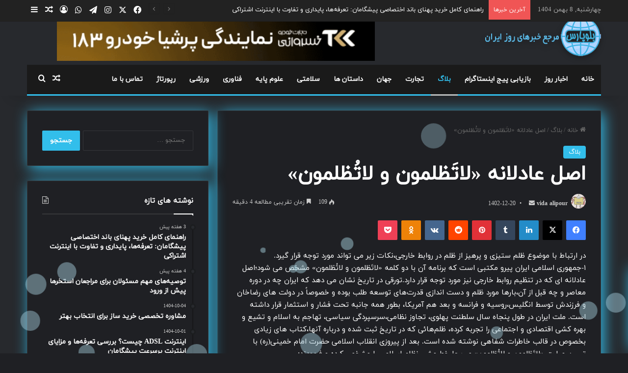

--- FILE ---
content_type: text/html; charset=UTF-8
request_url: https://bluepars.ir/%D8%A7%D8%B5%D9%84-%D8%B9%D8%A7%D8%AF%D9%84%D8%A7%D9%86%D9%87-%D9%84%D8%A7%D8%AA%D9%8E%D8%B8%D9%84%D9%85%D9%88%D9%86-%D9%88-%D9%84%D8%A7%D8%AA%D9%8F%D8%B8%D9%84%D9%85%D9%88%D9%86/
body_size: 40599
content:
<!DOCTYPE html>
<html dir="rtl" lang="fa-IR" class="dark-skin" data-skin="dark">
<head>
	<meta charset="UTF-8" />
	<link rel="profile" href="https://gmpg.org/xfn/11" />
	<meta name='robots' content='index, follow, max-image-preview:large, max-snippet:-1, max-video-preview:-1' />

	<!-- This site is optimized with the Yoast SEO plugin v24.8.1 - https://yoast.com/wordpress/plugins/seo/ -->
	<title>اصل عادلانه «لاتَظلمون و لاتُظلمون» - سایت خبری بلو پارس</title>
	<link rel="canonical" href="https://bluepars.ir/اصل-عادلانه-لاتَظلمون-و-لاتُظلمون/" />
	<meta property="og:locale" content="fa_IR" />
	<meta property="og:type" content="article" />
	<meta property="og:title" content="اصل عادلانه «لاتَظلمون و لاتُظلمون» - سایت خبری بلو پارس" />
	<meta property="og:description" content="در ارتباط با موضوع ظلم ستیزی و پرهیز از ظلم در روابط خارجی،نکات زیر می تواند مورد توجه قرار گیرد. ۱-جمهوری اسلامی ایران پیرو مکتبی است که برنامه آن با دو کلمه «لاتَظلمون و لاتُظلمون» مشخص می شود؛اصل عادلانه ای که در تنظیم روابط خارجی نیز مورد توجه قرار دارد.تورقی در تاریخ نشان می دهد که ایران چه در دوره معاصر و چه قبل از آن،بارها مورد ظلم و دست اندازی قدرت‌های توسعه طلب بوده و خصوصاً در دولت های رضاخان و فرزندش توسط انگلیس‌،روسیه و فرانسه و بعد هم آمریکا، بطور همه جانبه تحت فشار و استثمار قرار داشته است. ملت ایران در طول پنجاه سال سلطنت پهلوی، تجاوز نظامی،سرسپردگی سیاسی، تهاجم به اسلام و تشیع و بهره کشی اقتصادی و اجتماعی را تجربه کرده، ظلم‌هائی که در تاریخ ثبت شده و درباره آنها،کتاب های زیادی بخصوص در قالب خاطرات شفاهی نوشته شده است. بعد از پیروزی انقلاب اسلامی حضرت امام خمینی(ره) با تبیین عبارت «لاتَظلمون و لاتُظلمون»،صریحا خط مشی نظام اسلامی را مشخص کرده و فرمودند: «تحت رهبری پیغمبر اسلام این دو کلمه را می‌خواهیم اجرا کنیم نه ظالم باشیم و نه مظلوم. ما در طول تاریخ مظلوم بودیم،از همه .." />
	<meta property="og:url" content="https://bluepars.ir/اصل-عادلانه-لاتَظلمون-و-لاتُظلمون/" />
	<meta property="og:site_name" content="سایت خبری بلو پارس" />
	<meta property="article:published_time" content="2024-03-10T15:17:59+00:00" />
	<meta property="article:modified_time" content="2024-03-11T03:27:52+00:00" />
	<meta name="author" content="vida alipour" />
	<meta name="twitter:card" content="summary_large_image" />
	<meta name="twitter:label1" content="نوشته‌شده بدست" />
	<meta name="twitter:data1" content="vida alipour" />
	<script type="application/ld+json" class="yoast-schema-graph">{"@context":"https://schema.org","@graph":[{"@type":"WebPage","@id":"https://bluepars.ir/%d8%a7%d8%b5%d9%84-%d8%b9%d8%a7%d8%af%d9%84%d8%a7%d9%86%d9%87-%d9%84%d8%a7%d8%aa%d9%8e%d8%b8%d9%84%d9%85%d9%88%d9%86-%d9%88-%d9%84%d8%a7%d8%aa%d9%8f%d8%b8%d9%84%d9%85%d9%88%d9%86/","url":"https://bluepars.ir/%d8%a7%d8%b5%d9%84-%d8%b9%d8%a7%d8%af%d9%84%d8%a7%d9%86%d9%87-%d9%84%d8%a7%d8%aa%d9%8e%d8%b8%d9%84%d9%85%d9%88%d9%86-%d9%88-%d9%84%d8%a7%d8%aa%d9%8f%d8%b8%d9%84%d9%85%d9%88%d9%86/","name":"اصل عادلانه «لاتَظلمون و لاتُظلمون» - سایت خبری بلو پارس","isPartOf":{"@id":"https://bluepars.ir/#website"},"datePublished":"2024-03-10T15:17:59+00:00","dateModified":"2024-03-11T03:27:52+00:00","author":{"@id":"https://bluepars.ir/#/schema/person/2f61f8c419f66a6925a3b89d8c2a58b7"},"breadcrumb":{"@id":"https://bluepars.ir/%d8%a7%d8%b5%d9%84-%d8%b9%d8%a7%d8%af%d9%84%d8%a7%d9%86%d9%87-%d9%84%d8%a7%d8%aa%d9%8e%d8%b8%d9%84%d9%85%d9%88%d9%86-%d9%88-%d9%84%d8%a7%d8%aa%d9%8f%d8%b8%d9%84%d9%85%d9%88%d9%86/#breadcrumb"},"inLanguage":"fa-IR","potentialAction":[{"@type":"ReadAction","target":["https://bluepars.ir/%d8%a7%d8%b5%d9%84-%d8%b9%d8%a7%d8%af%d9%84%d8%a7%d9%86%d9%87-%d9%84%d8%a7%d8%aa%d9%8e%d8%b8%d9%84%d9%85%d9%88%d9%86-%d9%88-%d9%84%d8%a7%d8%aa%d9%8f%d8%b8%d9%84%d9%85%d9%88%d9%86/"]}]},{"@type":"BreadcrumbList","@id":"https://bluepars.ir/%d8%a7%d8%b5%d9%84-%d8%b9%d8%a7%d8%af%d9%84%d8%a7%d9%86%d9%87-%d9%84%d8%a7%d8%aa%d9%8e%d8%b8%d9%84%d9%85%d9%88%d9%86-%d9%88-%d9%84%d8%a7%d8%aa%d9%8f%d8%b8%d9%84%d9%85%d9%88%d9%86/#breadcrumb","itemListElement":[{"@type":"ListItem","position":1,"name":"خانه","item":"https://bluepars.ir/"},{"@type":"ListItem","position":2,"name":"اصل عادلانه «لاتَظلمون و لاتُظلمون»"}]},{"@type":"WebSite","@id":"https://bluepars.ir/#website","url":"https://bluepars.ir/","name":"سایت خبری بلو پارس","description":"پایگاه اطلاع رسانی و سایت خبری","potentialAction":[{"@type":"SearchAction","target":{"@type":"EntryPoint","urlTemplate":"https://bluepars.ir/?s={search_term_string}"},"query-input":{"@type":"PropertyValueSpecification","valueRequired":true,"valueName":"search_term_string"}}],"inLanguage":"fa-IR"},{"@type":"Person","@id":"https://bluepars.ir/#/schema/person/2f61f8c419f66a6925a3b89d8c2a58b7","name":"vida alipour","image":{"@type":"ImageObject","inLanguage":"fa-IR","@id":"https://bluepars.ir/#/schema/person/image/","url":"https://secure.gravatar.com/avatar/00b980b20e8cf2c2eb056623779ec186114354d8ef7119077cd837faff8d5fe3?s=96&d=monsterid&r=g","contentUrl":"https://secure.gravatar.com/avatar/00b980b20e8cf2c2eb056623779ec186114354d8ef7119077cd837faff8d5fe3?s=96&d=monsterid&r=g","caption":"vida alipour"},"url":"https://bluepars.ir/author/vida/"}]}</script>
	<!-- / Yoast SEO plugin. -->


<link rel="alternate" type="application/rss+xml" title="سایت خبری بلو پارس &raquo; خوراک" href="https://bluepars.ir/feed/" />
<link rel="alternate" type="application/rss+xml" title="سایت خبری بلو پارس &raquo; خوراک دیدگاه‌ها" href="https://bluepars.ir/comments/feed/" />
<link rel="alternate" type="application/rss+xml" title="سایت خبری بلو پارس &raquo; اصل عادلانه «لاتَظلمون و لاتُظلمون» خوراک دیدگاه‌ها" href="https://bluepars.ir/%d8%a7%d8%b5%d9%84-%d8%b9%d8%a7%d8%af%d9%84%d8%a7%d9%86%d9%87-%d9%84%d8%a7%d8%aa%d9%8e%d8%b8%d9%84%d9%85%d9%88%d9%86-%d9%88-%d9%84%d8%a7%d8%aa%d9%8f%d8%b8%d9%84%d9%85%d9%88%d9%86/feed/" />

		<style type="text/css">
			:root{				
			--tie-preset-gradient-1: linear-gradient(135deg, rgba(6, 147, 227, 1) 0%, rgb(155, 81, 224) 100%);
			--tie-preset-gradient-2: linear-gradient(135deg, rgb(122, 220, 180) 0%, rgb(0, 208, 130) 100%);
			--tie-preset-gradient-3: linear-gradient(135deg, rgba(252, 185, 0, 1) 0%, rgba(255, 105, 0, 1) 100%);
			--tie-preset-gradient-4: linear-gradient(135deg, rgba(255, 105, 0, 1) 0%, rgb(207, 46, 46) 100%);
			--tie-preset-gradient-5: linear-gradient(135deg, rgb(238, 238, 238) 0%, rgb(169, 184, 195) 100%);
			--tie-preset-gradient-6: linear-gradient(135deg, rgb(74, 234, 220) 0%, rgb(151, 120, 209) 20%, rgb(207, 42, 186) 40%, rgb(238, 44, 130) 60%, rgb(251, 105, 98) 80%, rgb(254, 248, 76) 100%);
			--tie-preset-gradient-7: linear-gradient(135deg, rgb(255, 206, 236) 0%, rgb(152, 150, 240) 100%);
			--tie-preset-gradient-8: linear-gradient(135deg, rgb(254, 205, 165) 0%, rgb(254, 45, 45) 50%, rgb(107, 0, 62) 100%);
			--tie-preset-gradient-9: linear-gradient(135deg, rgb(255, 203, 112) 0%, rgb(199, 81, 192) 50%, rgb(65, 88, 208) 100%);
			--tie-preset-gradient-10: linear-gradient(135deg, rgb(255, 245, 203) 0%, rgb(182, 227, 212) 50%, rgb(51, 167, 181) 100%);
			--tie-preset-gradient-11: linear-gradient(135deg, rgb(202, 248, 128) 0%, rgb(113, 206, 126) 100%);
			--tie-preset-gradient-12: linear-gradient(135deg, rgb(2, 3, 129) 0%, rgb(40, 116, 252) 100%);
			--tie-preset-gradient-13: linear-gradient(135deg, #4D34FA, #ad34fa);
			--tie-preset-gradient-14: linear-gradient(135deg, #0057FF, #31B5FF);
			--tie-preset-gradient-15: linear-gradient(135deg, #FF007A, #FF81BD);
			--tie-preset-gradient-16: linear-gradient(135deg, #14111E, #4B4462);
			--tie-preset-gradient-17: linear-gradient(135deg, #F32758, #FFC581);

			
					--main-nav-background: #1f2024;
					--main-nav-secondry-background: rgba(0,0,0,0.2);
					--main-nav-primary-color: #0088ff;
					--main-nav-contrast-primary-color: #FFFFFF;
					--main-nav-text-color: #FFFFFF;
					--main-nav-secondry-text-color: rgba(225,255,255,0.5);
					--main-nav-main-border-color: rgba(255,255,255,0.07);
					--main-nav-secondry-border-color: rgba(255,255,255,0.04);
				
			}
		</style>
	<link rel="alternate" title="oEmbed (JSON)" type="application/json+oembed" href="https://bluepars.ir/wp-json/oembed/1.0/embed?url=https%3A%2F%2Fbluepars.ir%2F%25d8%25a7%25d8%25b5%25d9%2584-%25d8%25b9%25d8%25a7%25d8%25af%25d9%2584%25d8%25a7%25d9%2586%25d9%2587-%25d9%2584%25d8%25a7%25d8%25aa%25d9%258e%25d8%25b8%25d9%2584%25d9%2585%25d9%2588%25d9%2586-%25d9%2588-%25d9%2584%25d8%25a7%25d8%25aa%25d9%258f%25d8%25b8%25d9%2584%25d9%2585%25d9%2588%25d9%2586%2F" />
<link rel="alternate" title="oEmbed (XML)" type="text/xml+oembed" href="https://bluepars.ir/wp-json/oembed/1.0/embed?url=https%3A%2F%2Fbluepars.ir%2F%25d8%25a7%25d8%25b5%25d9%2584-%25d8%25b9%25d8%25a7%25d8%25af%25d9%2584%25d8%25a7%25d9%2586%25d9%2587-%25d9%2584%25d8%25a7%25d8%25aa%25d9%258e%25d8%25b8%25d9%2584%25d9%2585%25d9%2588%25d9%2586-%25d9%2588-%25d9%2584%25d8%25a7%25d8%25aa%25d9%258f%25d8%25b8%25d9%2584%25d9%2585%25d9%2588%25d9%2586%2F&#038;format=xml" />
<meta name="viewport" content="width=device-width, initial-scale=1.0" /><style id='wp-img-auto-sizes-contain-inline-css' type='text/css'>
img:is([sizes=auto i],[sizes^="auto," i]){contain-intrinsic-size:3000px 1500px}
/*# sourceURL=wp-img-auto-sizes-contain-inline-css */
</style>
<style id='wp-emoji-styles-inline-css' type='text/css'>

	img.wp-smiley, img.emoji {
		display: inline !important;
		border: none !important;
		box-shadow: none !important;
		height: 1em !important;
		width: 1em !important;
		margin: 0 0.07em !important;
		vertical-align: -0.1em !important;
		background: none !important;
		padding: 0 !important;
	}
/*# sourceURL=wp-emoji-styles-inline-css */
</style>
<style id='wp-block-library-inline-css' type='text/css'>
:root{--wp-block-synced-color:#7a00df;--wp-block-synced-color--rgb:122,0,223;--wp-bound-block-color:var(--wp-block-synced-color);--wp-editor-canvas-background:#ddd;--wp-admin-theme-color:#007cba;--wp-admin-theme-color--rgb:0,124,186;--wp-admin-theme-color-darker-10:#006ba1;--wp-admin-theme-color-darker-10--rgb:0,107,160.5;--wp-admin-theme-color-darker-20:#005a87;--wp-admin-theme-color-darker-20--rgb:0,90,135;--wp-admin-border-width-focus:2px}@media (min-resolution:192dpi){:root{--wp-admin-border-width-focus:1.5px}}.wp-element-button{cursor:pointer}:root .has-very-light-gray-background-color{background-color:#eee}:root .has-very-dark-gray-background-color{background-color:#313131}:root .has-very-light-gray-color{color:#eee}:root .has-very-dark-gray-color{color:#313131}:root .has-vivid-green-cyan-to-vivid-cyan-blue-gradient-background{background:linear-gradient(135deg,#00d084,#0693e3)}:root .has-purple-crush-gradient-background{background:linear-gradient(135deg,#34e2e4,#4721fb 50%,#ab1dfe)}:root .has-hazy-dawn-gradient-background{background:linear-gradient(135deg,#faaca8,#dad0ec)}:root .has-subdued-olive-gradient-background{background:linear-gradient(135deg,#fafae1,#67a671)}:root .has-atomic-cream-gradient-background{background:linear-gradient(135deg,#fdd79a,#004a59)}:root .has-nightshade-gradient-background{background:linear-gradient(135deg,#330968,#31cdcf)}:root .has-midnight-gradient-background{background:linear-gradient(135deg,#020381,#2874fc)}:root{--wp--preset--font-size--normal:16px;--wp--preset--font-size--huge:42px}.has-regular-font-size{font-size:1em}.has-larger-font-size{font-size:2.625em}.has-normal-font-size{font-size:var(--wp--preset--font-size--normal)}.has-huge-font-size{font-size:var(--wp--preset--font-size--huge)}.has-text-align-center{text-align:center}.has-text-align-left{text-align:left}.has-text-align-right{text-align:right}.has-fit-text{white-space:nowrap!important}#end-resizable-editor-section{display:none}.aligncenter{clear:both}.items-justified-left{justify-content:flex-start}.items-justified-center{justify-content:center}.items-justified-right{justify-content:flex-end}.items-justified-space-between{justify-content:space-between}.screen-reader-text{border:0;clip-path:inset(50%);height:1px;margin:-1px;overflow:hidden;padding:0;position:absolute;width:1px;word-wrap:normal!important}.screen-reader-text:focus{background-color:#ddd;clip-path:none;color:#444;display:block;font-size:1em;height:auto;left:5px;line-height:normal;padding:15px 23px 14px;text-decoration:none;top:5px;width:auto;z-index:100000}html :where(.has-border-color){border-style:solid}html :where([style*=border-top-color]){border-top-style:solid}html :where([style*=border-right-color]){border-right-style:solid}html :where([style*=border-bottom-color]){border-bottom-style:solid}html :where([style*=border-left-color]){border-left-style:solid}html :where([style*=border-width]){border-style:solid}html :where([style*=border-top-width]){border-top-style:solid}html :where([style*=border-right-width]){border-right-style:solid}html :where([style*=border-bottom-width]){border-bottom-style:solid}html :where([style*=border-left-width]){border-left-style:solid}html :where(img[class*=wp-image-]){height:auto;max-width:100%}:where(figure){margin:0 0 1em}html :where(.is-position-sticky){--wp-admin--admin-bar--position-offset:var(--wp-admin--admin-bar--height,0px)}@media screen and (max-width:600px){html :where(.is-position-sticky){--wp-admin--admin-bar--position-offset:0px}}

/*# sourceURL=wp-block-library-inline-css */
</style><style id='wp-block-paragraph-inline-css' type='text/css'>
.is-small-text{font-size:.875em}.is-regular-text{font-size:1em}.is-large-text{font-size:2.25em}.is-larger-text{font-size:3em}.has-drop-cap:not(:focus):first-letter{float:right;font-size:8.4em;font-style:normal;font-weight:100;line-height:.68;margin:.05em 0 0 .1em;text-transform:uppercase}body.rtl .has-drop-cap:not(:focus):first-letter{float:none;margin-right:.1em}p.has-drop-cap.has-background{overflow:hidden}:root :where(p.has-background){padding:1.25em 2.375em}:where(p.has-text-color:not(.has-link-color)) a{color:inherit}p.has-text-align-left[style*="writing-mode:vertical-lr"],p.has-text-align-right[style*="writing-mode:vertical-rl"]{rotate:180deg}
/*# sourceURL=https://bluepars.ir/wp-includes/blocks/paragraph/style.min.css */
</style>
<style id='global-styles-inline-css' type='text/css'>
:root{--wp--preset--aspect-ratio--square: 1;--wp--preset--aspect-ratio--4-3: 4/3;--wp--preset--aspect-ratio--3-4: 3/4;--wp--preset--aspect-ratio--3-2: 3/2;--wp--preset--aspect-ratio--2-3: 2/3;--wp--preset--aspect-ratio--16-9: 16/9;--wp--preset--aspect-ratio--9-16: 9/16;--wp--preset--color--black: #000000;--wp--preset--color--cyan-bluish-gray: #abb8c3;--wp--preset--color--white: #ffffff;--wp--preset--color--pale-pink: #f78da7;--wp--preset--color--vivid-red: #cf2e2e;--wp--preset--color--luminous-vivid-orange: #ff6900;--wp--preset--color--luminous-vivid-amber: #fcb900;--wp--preset--color--light-green-cyan: #7bdcb5;--wp--preset--color--vivid-green-cyan: #00d084;--wp--preset--color--pale-cyan-blue: #8ed1fc;--wp--preset--color--vivid-cyan-blue: #0693e3;--wp--preset--color--vivid-purple: #9b51e0;--wp--preset--color--global-color: #32beeb;--wp--preset--gradient--vivid-cyan-blue-to-vivid-purple: linear-gradient(135deg,rgb(6,147,227) 0%,rgb(155,81,224) 100%);--wp--preset--gradient--light-green-cyan-to-vivid-green-cyan: linear-gradient(135deg,rgb(122,220,180) 0%,rgb(0,208,130) 100%);--wp--preset--gradient--luminous-vivid-amber-to-luminous-vivid-orange: linear-gradient(135deg,rgb(252,185,0) 0%,rgb(255,105,0) 100%);--wp--preset--gradient--luminous-vivid-orange-to-vivid-red: linear-gradient(135deg,rgb(255,105,0) 0%,rgb(207,46,46) 100%);--wp--preset--gradient--very-light-gray-to-cyan-bluish-gray: linear-gradient(135deg,rgb(238,238,238) 0%,rgb(169,184,195) 100%);--wp--preset--gradient--cool-to-warm-spectrum: linear-gradient(135deg,rgb(74,234,220) 0%,rgb(151,120,209) 20%,rgb(207,42,186) 40%,rgb(238,44,130) 60%,rgb(251,105,98) 80%,rgb(254,248,76) 100%);--wp--preset--gradient--blush-light-purple: linear-gradient(135deg,rgb(255,206,236) 0%,rgb(152,150,240) 100%);--wp--preset--gradient--blush-bordeaux: linear-gradient(135deg,rgb(254,205,165) 0%,rgb(254,45,45) 50%,rgb(107,0,62) 100%);--wp--preset--gradient--luminous-dusk: linear-gradient(135deg,rgb(255,203,112) 0%,rgb(199,81,192) 50%,rgb(65,88,208) 100%);--wp--preset--gradient--pale-ocean: linear-gradient(135deg,rgb(255,245,203) 0%,rgb(182,227,212) 50%,rgb(51,167,181) 100%);--wp--preset--gradient--electric-grass: linear-gradient(135deg,rgb(202,248,128) 0%,rgb(113,206,126) 100%);--wp--preset--gradient--midnight: linear-gradient(135deg,rgb(2,3,129) 0%,rgb(40,116,252) 100%);--wp--preset--font-size--small: 13px;--wp--preset--font-size--medium: 20px;--wp--preset--font-size--large: 36px;--wp--preset--font-size--x-large: 42px;--wp--preset--spacing--20: 0.44rem;--wp--preset--spacing--30: 0.67rem;--wp--preset--spacing--40: 1rem;--wp--preset--spacing--50: 1.5rem;--wp--preset--spacing--60: 2.25rem;--wp--preset--spacing--70: 3.38rem;--wp--preset--spacing--80: 5.06rem;--wp--preset--shadow--natural: 6px 6px 9px rgba(0, 0, 0, 0.2);--wp--preset--shadow--deep: 12px 12px 50px rgba(0, 0, 0, 0.4);--wp--preset--shadow--sharp: 6px 6px 0px rgba(0, 0, 0, 0.2);--wp--preset--shadow--outlined: 6px 6px 0px -3px rgb(255, 255, 255), 6px 6px rgb(0, 0, 0);--wp--preset--shadow--crisp: 6px 6px 0px rgb(0, 0, 0);}:where(.is-layout-flex){gap: 0.5em;}:where(.is-layout-grid){gap: 0.5em;}body .is-layout-flex{display: flex;}.is-layout-flex{flex-wrap: wrap;align-items: center;}.is-layout-flex > :is(*, div){margin: 0;}body .is-layout-grid{display: grid;}.is-layout-grid > :is(*, div){margin: 0;}:where(.wp-block-columns.is-layout-flex){gap: 2em;}:where(.wp-block-columns.is-layout-grid){gap: 2em;}:where(.wp-block-post-template.is-layout-flex){gap: 1.25em;}:where(.wp-block-post-template.is-layout-grid){gap: 1.25em;}.has-black-color{color: var(--wp--preset--color--black) !important;}.has-cyan-bluish-gray-color{color: var(--wp--preset--color--cyan-bluish-gray) !important;}.has-white-color{color: var(--wp--preset--color--white) !important;}.has-pale-pink-color{color: var(--wp--preset--color--pale-pink) !important;}.has-vivid-red-color{color: var(--wp--preset--color--vivid-red) !important;}.has-luminous-vivid-orange-color{color: var(--wp--preset--color--luminous-vivid-orange) !important;}.has-luminous-vivid-amber-color{color: var(--wp--preset--color--luminous-vivid-amber) !important;}.has-light-green-cyan-color{color: var(--wp--preset--color--light-green-cyan) !important;}.has-vivid-green-cyan-color{color: var(--wp--preset--color--vivid-green-cyan) !important;}.has-pale-cyan-blue-color{color: var(--wp--preset--color--pale-cyan-blue) !important;}.has-vivid-cyan-blue-color{color: var(--wp--preset--color--vivid-cyan-blue) !important;}.has-vivid-purple-color{color: var(--wp--preset--color--vivid-purple) !important;}.has-black-background-color{background-color: var(--wp--preset--color--black) !important;}.has-cyan-bluish-gray-background-color{background-color: var(--wp--preset--color--cyan-bluish-gray) !important;}.has-white-background-color{background-color: var(--wp--preset--color--white) !important;}.has-pale-pink-background-color{background-color: var(--wp--preset--color--pale-pink) !important;}.has-vivid-red-background-color{background-color: var(--wp--preset--color--vivid-red) !important;}.has-luminous-vivid-orange-background-color{background-color: var(--wp--preset--color--luminous-vivid-orange) !important;}.has-luminous-vivid-amber-background-color{background-color: var(--wp--preset--color--luminous-vivid-amber) !important;}.has-light-green-cyan-background-color{background-color: var(--wp--preset--color--light-green-cyan) !important;}.has-vivid-green-cyan-background-color{background-color: var(--wp--preset--color--vivid-green-cyan) !important;}.has-pale-cyan-blue-background-color{background-color: var(--wp--preset--color--pale-cyan-blue) !important;}.has-vivid-cyan-blue-background-color{background-color: var(--wp--preset--color--vivid-cyan-blue) !important;}.has-vivid-purple-background-color{background-color: var(--wp--preset--color--vivid-purple) !important;}.has-black-border-color{border-color: var(--wp--preset--color--black) !important;}.has-cyan-bluish-gray-border-color{border-color: var(--wp--preset--color--cyan-bluish-gray) !important;}.has-white-border-color{border-color: var(--wp--preset--color--white) !important;}.has-pale-pink-border-color{border-color: var(--wp--preset--color--pale-pink) !important;}.has-vivid-red-border-color{border-color: var(--wp--preset--color--vivid-red) !important;}.has-luminous-vivid-orange-border-color{border-color: var(--wp--preset--color--luminous-vivid-orange) !important;}.has-luminous-vivid-amber-border-color{border-color: var(--wp--preset--color--luminous-vivid-amber) !important;}.has-light-green-cyan-border-color{border-color: var(--wp--preset--color--light-green-cyan) !important;}.has-vivid-green-cyan-border-color{border-color: var(--wp--preset--color--vivid-green-cyan) !important;}.has-pale-cyan-blue-border-color{border-color: var(--wp--preset--color--pale-cyan-blue) !important;}.has-vivid-cyan-blue-border-color{border-color: var(--wp--preset--color--vivid-cyan-blue) !important;}.has-vivid-purple-border-color{border-color: var(--wp--preset--color--vivid-purple) !important;}.has-vivid-cyan-blue-to-vivid-purple-gradient-background{background: var(--wp--preset--gradient--vivid-cyan-blue-to-vivid-purple) !important;}.has-light-green-cyan-to-vivid-green-cyan-gradient-background{background: var(--wp--preset--gradient--light-green-cyan-to-vivid-green-cyan) !important;}.has-luminous-vivid-amber-to-luminous-vivid-orange-gradient-background{background: var(--wp--preset--gradient--luminous-vivid-amber-to-luminous-vivid-orange) !important;}.has-luminous-vivid-orange-to-vivid-red-gradient-background{background: var(--wp--preset--gradient--luminous-vivid-orange-to-vivid-red) !important;}.has-very-light-gray-to-cyan-bluish-gray-gradient-background{background: var(--wp--preset--gradient--very-light-gray-to-cyan-bluish-gray) !important;}.has-cool-to-warm-spectrum-gradient-background{background: var(--wp--preset--gradient--cool-to-warm-spectrum) !important;}.has-blush-light-purple-gradient-background{background: var(--wp--preset--gradient--blush-light-purple) !important;}.has-blush-bordeaux-gradient-background{background: var(--wp--preset--gradient--blush-bordeaux) !important;}.has-luminous-dusk-gradient-background{background: var(--wp--preset--gradient--luminous-dusk) !important;}.has-pale-ocean-gradient-background{background: var(--wp--preset--gradient--pale-ocean) !important;}.has-electric-grass-gradient-background{background: var(--wp--preset--gradient--electric-grass) !important;}.has-midnight-gradient-background{background: var(--wp--preset--gradient--midnight) !important;}.has-small-font-size{font-size: var(--wp--preset--font-size--small) !important;}.has-medium-font-size{font-size: var(--wp--preset--font-size--medium) !important;}.has-large-font-size{font-size: var(--wp--preset--font-size--large) !important;}.has-x-large-font-size{font-size: var(--wp--preset--font-size--x-large) !important;}
/*# sourceURL=global-styles-inline-css */
</style>

<style id='classic-theme-styles-inline-css' type='text/css'>
/*! This file is auto-generated */
.wp-block-button__link{color:#fff;background-color:#32373c;border-radius:9999px;box-shadow:none;text-decoration:none;padding:calc(.667em + 2px) calc(1.333em + 2px);font-size:1.125em}.wp-block-file__button{background:#32373c;color:#fff;text-decoration:none}
/*# sourceURL=/wp-includes/css/classic-themes.min.css */
</style>
<link rel='stylesheet' id='contact-form-7-css' href='https://bluepars.ir/wp-content/plugins/contact-form-7/includes/css/styles.css?ver=6.0.6' type='text/css' media='all' />
<link rel='stylesheet' id='contact-form-7-rtl-css' href='https://bluepars.ir/wp-content/plugins/contact-form-7/includes/css/styles-rtl.css?ver=6.0.6' type='text/css' media='all' />
<link rel='stylesheet' id='zpc-vida-style-css' href='https://bluepars.ir/wp-content/plugins/vcomment/public/css/zpc-style.css?ver=1.0' type='text/css' media='all' />
<link rel='stylesheet' id='tie-css-base-css' href='https://bluepars.ir/wp-content/themes/jannah/assets/css/base.min.css?ver=7.3.1' type='text/css' media='all' />
<link rel='stylesheet' id='tie-css-styles-css' href='https://bluepars.ir/wp-content/themes/jannah/assets/css/style.min.css?ver=7.3.1' type='text/css' media='all' />
<link rel='stylesheet' id='tie-css-widgets-css' href='https://bluepars.ir/wp-content/themes/jannah/assets/css/widgets.min.css?ver=7.3.1' type='text/css' media='all' />
<link rel='stylesheet' id='tie-css-helpers-css' href='https://bluepars.ir/wp-content/themes/jannah/assets/css/helpers.min.css?ver=7.3.1' type='text/css' media='all' />
<link rel='stylesheet' id='tie-fontawesome5-css' href='https://bluepars.ir/wp-content/themes/jannah/assets/css/fontawesome.css?ver=7.3.1' type='text/css' media='all' />
<link rel='stylesheet' id='tie-css-ilightbox-css' href='https://bluepars.ir/wp-content/themes/jannah/assets/ilightbox/dark-skin/skin.css?ver=7.3.1' type='text/css' media='all' />
<link rel='stylesheet' id='tie-css-single-css' href='https://bluepars.ir/wp-content/themes/jannah/assets/css/single.min.css?ver=7.3.1' type='text/css' media='all' />
<link rel='stylesheet' id='tie-css-print-css' href='https://bluepars.ir/wp-content/themes/jannah/assets/css/print.css?ver=7.3.1' type='text/css' media='print' />
<link rel='stylesheet' id='tie-theme-rtl-css-css' href='https://bluepars.ir/wp-content/themes/jannah/rtl.css?ver=6.9' type='text/css' media='all' />
<link rel='stylesheet' id='tie-theme-child-css-css' href='https://bluepars.ir/wp-content/themes/jannah-child/style.css?ver=6.9' type='text/css' media='all' />
<style id='tie-theme-child-css-inline-css' type='text/css'>
@font-face {font-family: 'iranyekanweb';font-display: swap;src: url('https://bluepars.ir/wp-content/uploads/2025/04/IRANYekanWeb.woff') format('woff');}@font-face {font-family: 'IRANSansWeb';font-display: swap;src: url('https://bluepars.ir/wp-content/uploads/2025/04/IRANYekanWeb.woff') format('woff');}@font-face {font-family: 'iranyekanweb';font-display: swap;src: url('https://bluepars.ir/wp-content/uploads/2025/04/IRANYekanWeb.woff') format('woff');}@font-face {font-family: 'iranyekanweb';font-display: swap;src: url('https://bluepars.ir/wp-content/uploads/2025/04/IRANYekanWeb.woff') format('woff');}body{font-family: 'iranyekanweb';}.logo-text,h1,h2,h3,h4,h5,h6,.the-subtitle{font-family: 'IRANSansWeb';}#main-nav .main-menu > ul > li > a{font-family: 'iranyekanweb';}blockquote p{font-family: 'iranyekanweb';}#main-nav .main-menu > ul > li > a{text-transform: uppercase;}#tie-wrapper .mag-box.big-post-left-box li:not(:first-child) .post-title,#tie-wrapper .mag-box.big-post-top-box li:not(:first-child) .post-title,#tie-wrapper .mag-box.half-box li:not(:first-child) .post-title,#tie-wrapper .mag-box.big-thumb-left-box li:not(:first-child) .post-title,#tie-wrapper .mag-box.scrolling-box .slide .post-title,#tie-wrapper .mag-box.miscellaneous-box li:not(:first-child) .post-title{font-weight: 500;}:root:root{--brand-color: #32beeb;--dark-brand-color: #008cb9;--bright-color: #FFFFFF;--base-color: #2c2f34;}#reading-position-indicator{box-shadow: 0 0 10px rgba( 50,190,235,0.7);}:root:root{--brand-color: #32beeb;--dark-brand-color: #008cb9;--bright-color: #FFFFFF;--base-color: #2c2f34;}#reading-position-indicator{box-shadow: 0 0 10px rgba( 50,190,235,0.7);}#top-nav,#top-nav .sub-menu,#top-nav .comp-sub-menu,#top-nav .ticker-content,#top-nav .ticker-swipe,.top-nav-boxed #top-nav .topbar-wrapper,.top-nav-dark .top-menu ul,#autocomplete-suggestions.search-in-top-nav{background-color : #222222;}#top-nav *,#autocomplete-suggestions.search-in-top-nav{border-color: rgba( #FFFFFF,0.08);}#top-nav .icon-basecloud-bg:after{color: #222222;}#top-nav a:not(:hover),#top-nav input,#top-nav #search-submit,#top-nav .fa-spinner,#top-nav .dropdown-social-icons li a span,#top-nav .components > li .social-link:not(:hover) span,#autocomplete-suggestions.search-in-top-nav a{color: #ffffff;}#top-nav input::-moz-placeholder{color: #ffffff;}#top-nav input:-moz-placeholder{color: #ffffff;}#top-nav input:-ms-input-placeholder{color: #ffffff;}#top-nav input::-webkit-input-placeholder{color: #ffffff;}#top-nav,.search-in-top-nav{--tie-buttons-color: #32beeb;--tie-buttons-border-color: #32beeb;--tie-buttons-text: #FFFFFF;--tie-buttons-hover-color: #14a0cd;}#top-nav a:hover,#top-nav .menu li:hover > a,#top-nav .menu > .tie-current-menu > a,#top-nav .components > li:hover > a,#top-nav .components #search-submit:hover,#autocomplete-suggestions.search-in-top-nav .post-title a:hover{color: #32beeb;}#top-nav,#top-nav .comp-sub-menu,#top-nav .tie-weather-widget{color: #aaaaaa;}#autocomplete-suggestions.search-in-top-nav .post-meta,#autocomplete-suggestions.search-in-top-nav .post-meta a:not(:hover){color: rgba( 170,170,170,0.7 );}#top-nav .weather-icon .icon-cloud,#top-nav .weather-icon .icon-basecloud-bg,#top-nav .weather-icon .icon-cloud-behind{color: #aaaaaa !important;}#main-nav .main-menu-wrapper,#main-nav .menu-sub-content,#main-nav .comp-sub-menu,#main-nav ul.cats-vertical li a.is-active,#main-nav ul.cats-vertical li a:hover,#autocomplete-suggestions.search-in-main-nav{background-color: #1a1a1a;}#main-nav{border-width: 0;}#theme-header #main-nav:not(.fixed-nav){bottom: 0;}#main-nav .icon-basecloud-bg:after{color: #1a1a1a;}#autocomplete-suggestions.search-in-main-nav{border-color: rgba(255,255,255,0.07);}.main-nav-boxed #main-nav .main-menu-wrapper{border-width: 0;}#main-nav a:not(:hover),#main-nav a.social-link:not(:hover) span,#main-nav .dropdown-social-icons li a span,#autocomplete-suggestions.search-in-main-nav a{color: #ffffff;}#theme-header:not(.main-nav-boxed) #main-nav,.main-nav-boxed .main-menu-wrapper{border-right: 0 none !important;border-left : 0 none !important;border-top : 0 none !important;}#theme-header:not(.main-nav-boxed) #main-nav,.main-nav-boxed .main-menu-wrapper{border-right: 0 none !important;border-left : 0 none !important;border-bottom : 0 none !important;}.main-nav,.search-in-main-nav{--main-nav-primary-color: #32beeb;--tie-buttons-color: #32beeb;--tie-buttons-border-color: #32beeb;--tie-buttons-text: #FFFFFF;--tie-buttons-hover-color: #14a0cd;}#main-nav .mega-links-head:after,#main-nav .cats-horizontal a.is-active,#main-nav .cats-horizontal a:hover,#main-nav .spinner > div{background-color: #32beeb;}#main-nav .menu ul li:hover > a,#main-nav .menu ul li.current-menu-item:not(.mega-link-column) > a,#main-nav .components a:hover,#main-nav .components > li:hover > a,#main-nav #search-submit:hover,#main-nav .cats-vertical a.is-active,#main-nav .cats-vertical a:hover,#main-nav .mega-menu .post-meta a:hover,#main-nav .mega-menu .post-box-title a:hover,#autocomplete-suggestions.search-in-main-nav a:hover,#main-nav .spinner-circle:after{color: #32beeb;}#main-nav .menu > li.tie-current-menu > a,#main-nav .menu > li:hover > a,.theme-header #main-nav .mega-menu .cats-horizontal a.is-active,.theme-header #main-nav .mega-menu .cats-horizontal a:hover{color: #FFFFFF;}#main-nav .menu > li.tie-current-menu > a:before,#main-nav .menu > li:hover > a:before{border-top-color: #FFFFFF;}#main-nav,#main-nav input,#main-nav #search-submit,#main-nav .fa-spinner,#main-nav .comp-sub-menu,#main-nav .tie-weather-widget{color: #aaaaaa;}#main-nav input::-moz-placeholder{color: #aaaaaa;}#main-nav input:-moz-placeholder{color: #aaaaaa;}#main-nav input:-ms-input-placeholder{color: #aaaaaa;}#main-nav input::-webkit-input-placeholder{color: #aaaaaa;}#main-nav .mega-menu .post-meta,#main-nav .mega-menu .post-meta a,#autocomplete-suggestions.search-in-main-nav .post-meta{color: rgba(170,170,170,0.6);}#main-nav .weather-icon .icon-cloud,#main-nav .weather-icon .icon-basecloud-bg,#main-nav .weather-icon .icon-cloud-behind{color: #aaaaaa !important;}#footer{background-color: #222222;}#site-info{background-color: #1a1a1a;}#footer .posts-list-counter .posts-list-items li.widget-post-list:before{border-color: #222222;}#footer .timeline-widget a .date:before{border-color: rgba(34,34,34,0.8);}#footer .footer-boxed-widget-area,#footer textarea,#footer input:not([type=submit]),#footer select,#footer code,#footer kbd,#footer pre,#footer samp,#footer .show-more-button,#footer .slider-links .tie-slider-nav span,#footer #wp-calendar,#footer #wp-calendar tbody td,#footer #wp-calendar thead th,#footer .widget.buddypress .item-options a{border-color: rgba(255,255,255,0.1);}#footer .social-statistics-widget .white-bg li.social-icons-item a,#footer .widget_tag_cloud .tagcloud a,#footer .latest-tweets-widget .slider-links .tie-slider-nav span,#footer .widget_layered_nav_filters a{border-color: rgba(255,255,255,0.1);}#footer .social-statistics-widget .white-bg li:before{background: rgba(255,255,255,0.1);}.site-footer #wp-calendar tbody td{background: rgba(255,255,255,0.02);}#footer .white-bg .social-icons-item a span.followers span,#footer .circle-three-cols .social-icons-item a .followers-num,#footer .circle-three-cols .social-icons-item a .followers-name{color: rgba(255,255,255,0.8);}#footer .timeline-widget ul:before,#footer .timeline-widget a:not(:hover) .date:before{background-color: #040404;}#main-nav .main-menu-wrapper,#main-nav .menu-sub-content,#main-nav .comp-sub-menu,#main-nav ul.cats-vertical li a.is-active,#main-nav ul.cats-vertical li a:hover,#autocomplete-suggestions.search-in-main-nav { border-bottom: 3px solid #32beeb !important;}@media (min-width: 992px) { nav.main-nav.menu-style-border-bottom .menu > li.tie-current-menu { border-bottom: 3px solid #babdbd !important; }#logo img { vertical-align: middle; width: 150px; transition: transform 0.6s ease,filter 0.6s ease; filter: drop-shadow(0 4px 6px rgba(0,0,0,0.3)); animation: float 3s ease-in-out infinite;}#logo img:hover { transform: scale(1.1) rotate(-3deg); filter: drop-shadow(0 8px 12px rgba(0,0,0,0.4)) brightness(1.1);}@keyframes float { 0% { transform: translateY(0px); } 50% { transform: translateY(-10px); } 100% { transform: translateY(0px); }}.sidebar .container-wrapper,.sidebar .tie-weather-widget { margin-bottom: 30px; box-shadow: 5px 5px 30px #32beeb;}.dark-skin .container-wrapper { box-shadow: 5px 5px 30px #32beeb;}@media (min-width: 992px) { .header-layout-3.has-normal-width-logo .stream-item-top-wrapper,.header-layout-3.has-normal-width-logo .stream-item-top-wrapper img { float: left; margin-top: 0px !important; margin-bottom: 0px !important; }@media only screen and (max-width: 768px) and (min-width: 0px){#mobile-menu-icon {right: 15px !important;left: auto !important;}#logo,.header-layout-1 #logo {float: left !important;}.side-aside.dark-skin { z-index: 100000000000000;}}
/*# sourceURL=tie-theme-child-css-inline-css */
</style>
<script type="text/javascript" src="https://bluepars.ir/wp-includes/js/jquery/jquery.min.js?ver=3.7.1" id="jquery-core-js"></script>
<script type="text/javascript" src="https://bluepars.ir/wp-includes/js/jquery/jquery-migrate.min.js?ver=3.4.1" id="jquery-migrate-js"></script>
<link rel="https://api.w.org/" href="https://bluepars.ir/wp-json/" /><link rel="alternate" title="JSON" type="application/json" href="https://bluepars.ir/wp-json/wp/v2/posts/224727" /><link rel="EditURI" type="application/rsd+xml" title="RSD" href="https://bluepars.ir/xmlrpc.php?rsd" />
<meta name="generator" content="WordPress 6.9" />
<link rel='shortlink' href='https://bluepars.ir/?p=224727' />
<meta http-equiv="X-UA-Compatible" content="IE=edge">
<link rel="icon" href="https://bluepars.ir/wp-content/uploads/2023/11/cropped-bluepars-32x32.png" sizes="32x32" />
<link rel="icon" href="https://bluepars.ir/wp-content/uploads/2023/11/cropped-bluepars-192x192.png" sizes="192x192" />
<link rel="apple-touch-icon" href="https://bluepars.ir/wp-content/uploads/2023/11/cropped-bluepars-180x180.png" />
<meta name="msapplication-TileImage" content="https://bluepars.ir/wp-content/uploads/2023/11/cropped-bluepars-270x270.png" />
	<meta name="google-site-verification" content="nyXwM_RjLa8vzO1SRKzgt0KkW_33EuxnCzFoER1ZwVo" />
</head>

<body id="tie-body" class="rtl wp-singular post-template-default single single-post postid-224727 single-format-standard wp-theme-jannah wp-child-theme-jannah-child wrapper-has-shadow block-head-1 magazine1 is-desktop is-header-layout-3 has-header-ad sidebar-left has-sidebar post-layout-1 narrow-title-narrow-media has-mobile-share post-has-toggle hide_share_post_top hide_share_post_bottom">



<div class="background-overlay">

	<div id="tie-container" class="site tie-container">

		
		<div id="tie-wrapper">

			
<header id="theme-header" class="theme-header header-layout-3 main-nav-dark main-nav-default-dark main-nav-below main-nav-boxed has-stream-item top-nav-active top-nav-light top-nav-default-light top-nav-above has-shadow has-normal-width-logo mobile-header-default">
	
<nav id="top-nav"  class="has-date-breaking-components top-nav header-nav has-breaking-news" aria-label="پیمایش ثانویه">
	<div class="container">
		<div class="topbar-wrapper">

			
					<div class="topbar-today-date">
						چهارشنبه, 8 بهمن 1404					</div>
					
			<div class="tie-alignleft">
				
<div class="breaking controls-is-active">

	<span class="breaking-title">
		<span class="tie-icon-bolt breaking-icon" aria-hidden="true"></span>
		<span class="breaking-title-text">آخرین خبرها</span>
	</span>

	<ul id="breaking-news-in-header" class="breaking-news" data-type="reveal" data-arrows="true">

		
							<li class="news-item">
								<a href="https://bluepars.ir/%d8%b1%d8%a7%d9%87%d9%86%d9%85%d8%a7%db%8c-%da%a9%d8%a7%d9%85%d9%84-%d8%ae%d8%b1%db%8c%d8%af-%d9%be%d9%87%d9%86%d8%a7%db%8c-%d8%a8%d8%a7%d9%86%d8%af-%d8%a7%d8%ae%d8%aa%d8%b5%d8%a7%d8%b5%db%8c-%d9%be/">راهنمای کامل خرید پهنای باند اختصاصی پیشگامان: تعرفه‌ها، پایداری و تفاوت با اینترنت اشتراکی</a>
							</li>

							
							<li class="news-item">
								<a href="https://bluepars.ir/%d8%aa%d9%88%d8%b5%db%8c%d9%87%d9%87%d8%a7%db%8c-%d9%85%d9%87%d9%85-%d9%85%d8%b3%d8%a6%d9%88%d9%84%d8%a7%d9%86-%d8%a8%d8%b1%d8%a7%db%8c-%d9%85%d8%b1%d8%a7%d8%ac%d8%b9%d8%a7%d9%86-%d8%a7%d8%b3/">توصیه‌های مهم مسئولان برای مراجعان استخرها پیش از ورود</a>
							</li>

							
							<li class="news-item">
								<a href="https://bluepars.ir/%d9%85%d8%b4%d8%a7%d9%88%d8%b1%d9%87-%d8%aa%d8%ae%d8%b5%d8%b5%db%8c-%d8%ae%d8%b1%db%8c%d8%af-%d8%b3%d8%a7%d8%b2-%d8%a8%d8%b1%d8%a7%db%8c-%d8%a7%d9%86%d8%aa%d8%ae%d8%a7%d8%a8-%d8%a8%d9%87%d8%aa%d8%b1/">مشاوره تخصصی خرید ساز برای انتخاب بهتر</a>
							</li>

							
							<li class="news-item">
								<a href="https://bluepars.ir/%d8%a7%db%8c%d9%86%d8%aa%d8%b1%d9%86%d8%aa-adsl-%da%86%db%8c%d8%b3%d8%aa%d8%9f-%d8%a8%d8%b1%d8%b1%d8%b3%db%8c-%d8%aa%d8%b9%d8%b1%d9%81%d9%87%d9%87%d8%a7-%d9%88-%d9%85%d8%b2%d8%a7%db%8c%d8%a7/">اینترنت ADSL چیست؟ بررسی تعرفه‌ها و مزایای اینترنت پرسرعت پیشگامان</a>
							</li>

							
							<li class="news-item">
								<a href="https://bluepars.ir/%d8%a7%d8%b1%d8%b4%d8%a7%d8%af-%d9%85%d8%b9%d9%86%d9%88%db%8c-%db%8c%d8%a7-%d9%87%d9%85%d8%af%d9%84%db%8c-%d8%a7%d8%ac%d8%aa%d9%85%d8%a7%d8%b9%db%8c%d8%9f/">ارشاد معنوی یا همدلی اجتماعی؟</a>
							</li>

							
							<li class="news-item">
								<a href="https://bluepars.ir/%d8%b1%d9%85%d8%b2-%d9%86%d8%a7%d8%a8%d9%88%d8%af%db%8c-%da%af%d8%b1%d8%a7%d9%86%d8%aa%d8%b1%db%8c%d9%86-%d8%b3%d9%84%d8%a7%d8%ad-%d8%af%d9%86%db%8c%d8%a7-%d8%af%d8%b1-%d8%af%d8%b3%d8%aa/">رمز نابودی گران‌ترین سلاح دنیا در دست اژدهای سرخ</a>
							</li>

							
							<li class="news-item">
								<a href="https://bluepars.ir/%d8%a7%db%8c%d9%86-%d8%b3%d8%a7%db%8c%d8%aa-%da%af%d9%88%da%af%d9%84-%d9%87%d9%88%d8%b4-%d9%85%d8%b5%d9%86%d9%88%d8%b9%db%8c-%d8%a7%d8%b3%d8%aa-%db%b4%db%b0-%d9%87%d8%b2%d8%a7%d8%b1-%d8%a7/">این سایت «گوگل هوش مصنوعی» است/۴۰ هزار ابزار AI در یک کلیک</a>
							</li>

							
							<li class="news-item">
								<a href="https://bluepars.ir/%d8%b3%d8%b1%db%8c%d8%b9%d8%aa%d8%b1%db%8c%d9%86-%d8%ac%d8%aa-%d8%ba%db%8c%d8%b1%d9%86%d8%b8%d8%a7%d9%85%db%8c-%d8%ac%d9%87%d8%a7%d9%86-%d8%a8%d8%a7-%d8%b3%d8%b1%d8%b9%d8%aa-%d9%86%d8%b2/">سریع‌ترین جت غیرنظامی جهان با سرعت نزدیک به مافوق صوت</a>
							</li>

							
							<li class="news-item">
								<a href="https://bluepars.ir/%d8%b1%d8%a7%d9%87%da%a9%d8%a7%d8%b1%d9%87%d8%a7%db%8c-%d9%be%db%8c%d8%b4%da%af%db%8c%d8%b1%db%8c-%d8%a7%d8%b2-%d8%af%db%8c%d8%a7%d8%a8%d8%aa-%d9%86%d9%88%d8%b9-%db%b2/">راهکارهای پیشگیری از دیابت نوع ۲</a>
							</li>

							
							<li class="news-item">
								<a href="https://bluepars.ir/%da%a9%d8%aa%d8%a7%d8%a8%d9%87%d8%a7%db%8c%db%8c-%d8%af%d8%b1%d8%a8%d8%a7%d8%b1%d9%87-%d8%a7%d9%87%d8%a7%d9%84%db%8c-%d9%81%d8%b1%d9%87%d9%86%da%af/">کتاب‌هایی درباره اهالی فرهنگ</a>
							</li>

							
	</ul>
</div><!-- #breaking /-->
			</div><!-- .tie-alignleft /-->

			<div class="tie-alignright">
				<ul class="components"> <li class="social-icons-item"><a class="social-link facebook-social-icon" rel="external noopener nofollow" target="_blank" href="https://www.facebook.com/Reuters/"><span class="tie-social-icon tie-icon-facebook"></span><span class="screen-reader-text">فیسبوک</span></a></li><li class="social-icons-item"><a class="social-link twitter-social-icon" rel="external noopener nofollow" target="_blank" href="https://x.com/Reuters"><span class="tie-social-icon tie-icon-twitter"></span><span class="screen-reader-text">ایکس</span></a></li><li class="social-icons-item"><a class="social-link instagram-social-icon" rel="external noopener nofollow" target="_blank" href="https://www.instagram.com/reuters/"><span class="tie-social-icon tie-icon-instagram"></span><span class="screen-reader-text">اینستاگرام</span></a></li><li class="social-icons-item"><a class="social-link telegram-social-icon" rel="external noopener nofollow" target="_blank" href="https://t.me/euronews_fa"><span class="tie-social-icon tie-icon-paper-plane"></span><span class="screen-reader-text">تلگرام</span></a></li><li class="social-icons-item"><a class="social-link whatsapp-social-icon" rel="external noopener nofollow" target="_blank" href="https://wa.me/09193375082"><span class="tie-social-icon tie-icon-whatsapp"></span><span class="screen-reader-text">واتس آپ</span></a></li> 
	
		<li class=" popup-login-icon menu-item custom-menu-link">
			<a href="#" class="lgoin-btn tie-popup-trigger">
				<span class="tie-icon-author" aria-hidden="true"></span>
				<span class="screen-reader-text">ورود</span>			</a>
		</li>

				<li class="random-post-icon menu-item custom-menu-link">
		<a href="/%D8%A7%D8%B5%D9%84-%D8%B9%D8%A7%D8%AF%D9%84%D8%A7%D9%86%D9%87-%D9%84%D8%A7%D8%AA%D9%8E%D8%B8%D9%84%D9%85%D9%88%D9%86-%D9%88-%D9%84%D8%A7%D8%AA%D9%8F%D8%B8%D9%84%D9%85%D9%88%D9%86/?random-post=1" class="random-post" title="نوشته تصادفی" rel="nofollow">
			<span class="tie-icon-random" aria-hidden="true"></span>
			<span class="screen-reader-text">نوشته تصادفی</span>
		</a>
	</li>
		<li class="side-aside-nav-icon menu-item custom-menu-link">
		<a href="#">
			<span class="tie-icon-navicon" aria-hidden="true"></span>
			<span class="screen-reader-text">سایدبار</span>
		</a>
	</li>
	</ul><!-- Components -->			</div><!-- .tie-alignright /-->

		</div><!-- .topbar-wrapper /-->
	</div><!-- .container /-->
</nav><!-- #top-nav /-->

<div class="container header-container">
	<div class="tie-row logo-row">

		
		<div class="logo-wrapper">
			<div class="tie-col-md-4 logo-container clearfix">
				
		<div id="logo" class="image-logo" style="margin-top: -1px; margin-bottom: -1px;">

			
			<a title="سایت خبری بلو پارس" href="https://bluepars.ir/">
				
				<picture class="tie-logo-default tie-logo-picture">
					
					<source class="tie-logo-source-default tie-logo-source" srcset="https://bluepars.ir/wp-content/uploads/2025/11/blueparslogo80-2.png">
					<img class="tie-logo-img-default tie-logo-img" src="https://bluepars.ir/wp-content/uploads/2025/11/blueparslogo80-2.png" alt="سایت خبری بلو پارس" width="240" height="80" style="max-height:80px; width: auto;" />
				</picture>
						</a>

			
		</div><!-- #logo /-->

					</div><!-- .tie-col /-->
		</div><!-- .logo-wrapper /-->

		<div class="tie-col-md-8 stream-item stream-item-top-wrapper"><div class="stream-item-top"><div class="stream-item-size" style=""><div style="display:inline-block; max-height:80px;margin-top: 0px !important; margin-bottom: 0px;">
  <img src="https://bluepars.ir/wp-content/uploads/2025/11/728x90.gif" 
       alt="بنر" 
       style="max-height:80px; width:auto; height:auto; display:block;" />
</div></div></div></div><!-- .tie-col /-->
	</div><!-- .tie-row /-->
</div><!-- .container /-->

<div class="main-nav-wrapper">
	<nav id="main-nav" data-skin="search-in-main-nav" class="main-nav header-nav live-search-parent menu-style-border-bottom menu-style-minimal"  aria-label="منوی اصلی">
		<div class="container">

			<div class="main-menu-wrapper">

				
				<div id="menu-components-wrap">

					
					<div class="main-menu main-menu-wrap">
						<div id="main-nav-menu" class="main-menu header-menu"><ul id="menu-%d8%a7%d8%b5%d9%84%db%8c-%d8%ac%d8%af%db%8c%d8%af" class="menu"><li id="menu-item-239428" class="menu-item menu-item-type-custom menu-item-object-custom menu-item-239428"><a href="/">خانه</a></li>
<li id="menu-item-239413" class="menu-item menu-item-type-taxonomy menu-item-object-category menu-item-239413"><a href="https://bluepars.ir/category/newsbeat/">اخبار روز</a></li>
<li id="menu-item-239414" class="menu-item menu-item-type-taxonomy menu-item-object-category menu-item-239414"><a href="https://bluepars.ir/category/insta/">بازیابی پیج اینستاگرام</a></li>
<li id="menu-item-239415" class="menu-item menu-item-type-taxonomy menu-item-object-category current-post-ancestor current-menu-parent current-post-parent menu-item-239415 tie-current-menu"><a href="https://bluepars.ir/category/blog/">بلاگ</a></li>
<li id="menu-item-239416" class="menu-item menu-item-type-taxonomy menu-item-object-category menu-item-239416"><a href="https://bluepars.ir/category/business/">تجارت</a></li>
<li id="menu-item-239417" class="menu-item menu-item-type-taxonomy menu-item-object-category menu-item-239417"><a href="https://bluepars.ir/category/world/">جهان</a></li>
<li id="menu-item-239418" class="menu-item menu-item-type-taxonomy menu-item-object-category menu-item-239418"><a href="https://bluepars.ir/category/stories/">داستان ها</a></li>
<li id="menu-item-239423" class="menu-item menu-item-type-taxonomy menu-item-object-category menu-item-239423"><a href="https://bluepars.ir/category/health/">سلامتی</a></li>
<li id="menu-item-239424" class="menu-item menu-item-type-taxonomy menu-item-object-category menu-item-239424"><a href="https://bluepars.ir/category/science/">علوم پایه</a></li>
<li id="menu-item-239425" class="menu-item menu-item-type-taxonomy menu-item-object-category menu-item-239425"><a href="https://bluepars.ir/category/tech/">فناوری</a></li>
<li id="menu-item-239426" class="menu-item menu-item-type-taxonomy menu-item-object-category menu-item-239426"><a href="https://bluepars.ir/category/sports/">ورزشی</a></li>
<li id="menu-item-239422" class="menu-item menu-item-type-taxonomy menu-item-object-category menu-item-239422"><a href="https://bluepars.ir/category/reportage/">رپورتاژ</a></li>
<li id="menu-item-239427" class="menu-item menu-item-type-post_type menu-item-object-page menu-item-239427"><a href="https://bluepars.ir/%d8%aa%d9%85%d8%a7%d8%b3-%d8%a8%d8%a7-%d9%85%d8%a7/">تماس با ما</a></li>
</ul></div>					</div><!-- .main-menu /-->

					<ul class="components">	<li class="random-post-icon menu-item custom-menu-link">
		<a href="/%D8%A7%D8%B5%D9%84-%D8%B9%D8%A7%D8%AF%D9%84%D8%A7%D9%86%D9%87-%D9%84%D8%A7%D8%AA%D9%8E%D8%B8%D9%84%D9%85%D9%88%D9%86-%D9%88-%D9%84%D8%A7%D8%AA%D9%8F%D8%B8%D9%84%D9%85%D9%88%D9%86/?random-post=1" class="random-post" title="نوشته تصادفی" rel="nofollow">
			<span class="tie-icon-random" aria-hidden="true"></span>
			<span class="screen-reader-text">نوشته تصادفی</span>
		</a>
	</li>
				<li class="search-compact-icon menu-item custom-menu-link">
				<a href="#" class="tie-search-trigger">
					<span class="tie-icon-search tie-search-icon" aria-hidden="true"></span>
					<span class="screen-reader-text">جستجو برای</span>
				</a>
			</li>
			</ul><!-- Components -->
				</div><!-- #menu-components-wrap /-->
			</div><!-- .main-menu-wrapper /-->
		</div><!-- .container /-->

			</nav><!-- #main-nav /-->
</div><!-- .main-nav-wrapper /-->

</header>

<div id="content" class="site-content container"><div id="main-content-row" class="tie-row main-content-row">

<div class="main-content tie-col-md-8 tie-col-xs-12" role="main">

	
	<article id="the-post" class="container-wrapper post-content tie-standard">

		
<header class="entry-header-outer">

	<nav id="breadcrumb"><a href="https://bluepars.ir/"><span class="tie-icon-home" aria-hidden="true"></span> خانه</a><em class="delimiter">/</em><a href="https://bluepars.ir/category/blog/">بلاگ</a><em class="delimiter">/</em><span class="current">اصل عادلانه «لاتَظلمون و لاتُظلمون»</span></nav><script type="application/ld+json">{"@context":"http:\/\/schema.org","@type":"BreadcrumbList","@id":"#Breadcrumb","itemListElement":[{"@type":"ListItem","position":1,"item":{"name":"\u062e\u0627\u0646\u0647","@id":"https:\/\/bluepars.ir\/"}},{"@type":"ListItem","position":2,"item":{"name":"\u0628\u0644\u0627\u06af","@id":"https:\/\/bluepars.ir\/category\/blog\/"}}]}</script>
	<div class="entry-header">

		<span class="post-cat-wrap"><a class="post-cat tie-cat-35" href="https://bluepars.ir/category/blog/">بلاگ</a></span>
		<h1 class="post-title entry-title">
			اصل عادلانه «لاتَظلمون و لاتُظلمون»		</h1>

		<div class="single-post-meta post-meta clearfix"><span class="author-meta single-author with-avatars"><span class="meta-item meta-author-wrapper meta-author-4">
						<span class="meta-author-avatar">
							<a href="https://bluepars.ir/author/vida/"><img alt='تصویر از vida alipour' src='https://secure.gravatar.com/avatar/00b980b20e8cf2c2eb056623779ec186114354d8ef7119077cd837faff8d5fe3?s=140&#038;d=monsterid&#038;r=g' srcset='https://secure.gravatar.com/avatar/00b980b20e8cf2c2eb056623779ec186114354d8ef7119077cd837faff8d5fe3?s=280&#038;d=monsterid&#038;r=g 2x' class='avatar avatar-140 photo' height='140' width='140' decoding='async'/></a>
						</span>
					<span class="meta-author"><a href="https://bluepars.ir/author/vida/" class="author-name tie-icon" title="vida alipour">vida alipour</a></span>
						<a href="mailto:info@kharidbacklink.ir" class="author-email-link" target="_blank" rel="nofollow noopener" title="ارسال به ایمیل">
							<span class="tie-icon-envelope" aria-hidden="true"></span>
							<span class="screen-reader-text">ارسال به ایمیل</span>
						</a>
					</span></span><span class="date meta-item tie-icon">1402-12-20</span><div class="tie-alignright"><span class="meta-views meta-item "><span class="tie-icon-fire" aria-hidden="true"></span> 109 </span><span class="meta-reading-time meta-item"><span class="tie-icon-bookmark" aria-hidden="true"></span> زمان تقریبی مطالعه 4 دقیقه</span> </div></div><!-- .post-meta -->	</div><!-- .entry-header /-->

	
	
</header><!-- .entry-header-outer /-->



		<div id="share-buttons-top" class="share-buttons share-buttons-top">
			<div class="share-links  icons-only">
				
				<a href="https://www.facebook.com/sharer.php?u=https://bluepars.ir/%d8%a7%d8%b5%d9%84-%d8%b9%d8%a7%d8%af%d9%84%d8%a7%d9%86%d9%87-%d9%84%d8%a7%d8%aa%d9%8e%d8%b8%d9%84%d9%85%d9%88%d9%86-%d9%88-%d9%84%d8%a7%d8%aa%d9%8f%d8%b8%d9%84%d9%85%d9%88%d9%86/" rel="external noopener nofollow" title="فیسبوک" target="_blank" class="facebook-share-btn " data-raw="https://www.facebook.com/sharer.php?u={post_link}">
					<span class="share-btn-icon tie-icon-facebook"></span> <span class="screen-reader-text">فیسبوک</span>
				</a>
				<a href="https://twitter.com/intent/tweet?text=%D8%A7%D8%B5%D9%84%20%D8%B9%D8%A7%D8%AF%D9%84%D8%A7%D9%86%D9%87%20%C2%AB%D9%84%D8%A7%D8%AA%D9%8E%D8%B8%D9%84%D9%85%D9%88%D9%86%20%D9%88%20%D9%84%D8%A7%D8%AA%D9%8F%D8%B8%D9%84%D9%85%D9%88%D9%86%C2%BB&#038;url=https://bluepars.ir/%d8%a7%d8%b5%d9%84-%d8%b9%d8%a7%d8%af%d9%84%d8%a7%d9%86%d9%87-%d9%84%d8%a7%d8%aa%d9%8e%d8%b8%d9%84%d9%85%d9%88%d9%86-%d9%88-%d9%84%d8%a7%d8%aa%d9%8f%d8%b8%d9%84%d9%85%d9%88%d9%86/" rel="external noopener nofollow" title="ایکس" target="_blank" class="twitter-share-btn " data-raw="https://twitter.com/intent/tweet?text={post_title}&amp;url={post_link}">
					<span class="share-btn-icon tie-icon-twitter"></span> <span class="screen-reader-text">ایکس</span>
				</a>
				<a href="https://www.linkedin.com/shareArticle?mini=true&#038;url=https://bluepars.ir/%d8%a7%d8%b5%d9%84-%d8%b9%d8%a7%d8%af%d9%84%d8%a7%d9%86%d9%87-%d9%84%d8%a7%d8%aa%d9%8e%d8%b8%d9%84%d9%85%d9%88%d9%86-%d9%88-%d9%84%d8%a7%d8%aa%d9%8f%d8%b8%d9%84%d9%85%d9%88%d9%86/&#038;title=%D8%A7%D8%B5%D9%84%20%D8%B9%D8%A7%D8%AF%D9%84%D8%A7%D9%86%D9%87%20%C2%AB%D9%84%D8%A7%D8%AA%D9%8E%D8%B8%D9%84%D9%85%D9%88%D9%86%20%D9%88%20%D9%84%D8%A7%D8%AA%D9%8F%D8%B8%D9%84%D9%85%D9%88%D9%86%C2%BB" rel="external noopener nofollow" title="لینکداین" target="_blank" class="linkedin-share-btn " data-raw="https://www.linkedin.com/shareArticle?mini=true&amp;url={post_full_link}&amp;title={post_title}">
					<span class="share-btn-icon tie-icon-linkedin"></span> <span class="screen-reader-text">لینکداین</span>
				</a>
				<a href="https://www.tumblr.com/share/link?url=https://bluepars.ir/%d8%a7%d8%b5%d9%84-%d8%b9%d8%a7%d8%af%d9%84%d8%a7%d9%86%d9%87-%d9%84%d8%a7%d8%aa%d9%8e%d8%b8%d9%84%d9%85%d9%88%d9%86-%d9%88-%d9%84%d8%a7%d8%aa%d9%8f%d8%b8%d9%84%d9%85%d9%88%d9%86/&#038;name=%D8%A7%D8%B5%D9%84%20%D8%B9%D8%A7%D8%AF%D9%84%D8%A7%D9%86%D9%87%20%C2%AB%D9%84%D8%A7%D8%AA%D9%8E%D8%B8%D9%84%D9%85%D9%88%D9%86%20%D9%88%20%D9%84%D8%A7%D8%AA%D9%8F%D8%B8%D9%84%D9%85%D9%88%D9%86%C2%BB" rel="external noopener nofollow" title="تامبلر" target="_blank" class="tumblr-share-btn " data-raw="https://www.tumblr.com/share/link?url={post_link}&amp;name={post_title}">
					<span class="share-btn-icon tie-icon-tumblr"></span> <span class="screen-reader-text">تامبلر</span>
				</a>
				<a href="https://pinterest.com/pin/create/button/?url=https://bluepars.ir/%d8%a7%d8%b5%d9%84-%d8%b9%d8%a7%d8%af%d9%84%d8%a7%d9%86%d9%87-%d9%84%d8%a7%d8%aa%d9%8e%d8%b8%d9%84%d9%85%d9%88%d9%86-%d9%88-%d9%84%d8%a7%d8%aa%d9%8f%d8%b8%d9%84%d9%85%d9%88%d9%86/&#038;description=%D8%A7%D8%B5%D9%84%20%D8%B9%D8%A7%D8%AF%D9%84%D8%A7%D9%86%D9%87%20%C2%AB%D9%84%D8%A7%D8%AA%D9%8E%D8%B8%D9%84%D9%85%D9%88%D9%86%20%D9%88%20%D9%84%D8%A7%D8%AA%D9%8F%D8%B8%D9%84%D9%85%D9%88%D9%86%C2%BB&#038;media=" rel="external noopener nofollow" title="پینتریست" target="_blank" class="pinterest-share-btn " data-raw="https://pinterest.com/pin/create/button/?url={post_link}&amp;description={post_title}&amp;media={post_img}">
					<span class="share-btn-icon tie-icon-pinterest"></span> <span class="screen-reader-text">پینتریست</span>
				</a>
				<a href="https://reddit.com/submit?url=https://bluepars.ir/%d8%a7%d8%b5%d9%84-%d8%b9%d8%a7%d8%af%d9%84%d8%a7%d9%86%d9%87-%d9%84%d8%a7%d8%aa%d9%8e%d8%b8%d9%84%d9%85%d9%88%d9%86-%d9%88-%d9%84%d8%a7%d8%aa%d9%8f%d8%b8%d9%84%d9%85%d9%88%d9%86/&#038;title=%D8%A7%D8%B5%D9%84%20%D8%B9%D8%A7%D8%AF%D9%84%D8%A7%D9%86%D9%87%20%C2%AB%D9%84%D8%A7%D8%AA%D9%8E%D8%B8%D9%84%D9%85%D9%88%D9%86%20%D9%88%20%D9%84%D8%A7%D8%AA%D9%8F%D8%B8%D9%84%D9%85%D9%88%D9%86%C2%BB" rel="external noopener nofollow" title="Reddit" target="_blank" class="reddit-share-btn " data-raw="https://reddit.com/submit?url={post_link}&amp;title={post_title}">
					<span class="share-btn-icon tie-icon-reddit"></span> <span class="screen-reader-text">Reddit</span>
				</a>
				<a href="https://vk.com/share.php?url=https://bluepars.ir/%d8%a7%d8%b5%d9%84-%d8%b9%d8%a7%d8%af%d9%84%d8%a7%d9%86%d9%87-%d9%84%d8%a7%d8%aa%d9%8e%d8%b8%d9%84%d9%85%d9%88%d9%86-%d9%88-%d9%84%d8%a7%d8%aa%d9%8f%d8%b8%d9%84%d9%85%d9%88%d9%86/" rel="external noopener nofollow" title="VKontakte" target="_blank" class="vk-share-btn " data-raw="https://vk.com/share.php?url={post_link}">
					<span class="share-btn-icon tie-icon-vk"></span> <span class="screen-reader-text">VKontakte</span>
				</a>
				<a href="https://connect.ok.ru/dk?st.cmd=WidgetSharePreview&#038;st.shareUrl=https://bluepars.ir/%d8%a7%d8%b5%d9%84-%d8%b9%d8%a7%d8%af%d9%84%d8%a7%d9%86%d9%87-%d9%84%d8%a7%d8%aa%d9%8e%d8%b8%d9%84%d9%85%d9%88%d9%86-%d9%88-%d9%84%d8%a7%d8%aa%d9%8f%d8%b8%d9%84%d9%85%d9%88%d9%86/&#038;description=%D8%A7%D8%B5%D9%84%20%D8%B9%D8%A7%D8%AF%D9%84%D8%A7%D9%86%D9%87%20%C2%AB%D9%84%D8%A7%D8%AA%D9%8E%D8%B8%D9%84%D9%85%D9%88%D9%86%20%D9%88%20%D9%84%D8%A7%D8%AA%D9%8F%D8%B8%D9%84%D9%85%D9%88%D9%86%C2%BB&#038;media=" rel="external noopener nofollow" title="Odnoklassniki" target="_blank" class="odnoklassniki-share-btn " data-raw="https://connect.ok.ru/dk?st.cmd=WidgetSharePreview&st.shareUrl={post_link}&amp;description={post_title}&amp;media={post_img}">
					<span class="share-btn-icon tie-icon-odnoklassniki"></span> <span class="screen-reader-text">Odnoklassniki</span>
				</a>
				<a href="https://getpocket.com/save?title=%D8%A7%D8%B5%D9%84%20%D8%B9%D8%A7%D8%AF%D9%84%D8%A7%D9%86%D9%87%20%C2%AB%D9%84%D8%A7%D8%AA%D9%8E%D8%B8%D9%84%D9%85%D9%88%D9%86%20%D9%88%20%D9%84%D8%A7%D8%AA%D9%8F%D8%B8%D9%84%D9%85%D9%88%D9%86%C2%BB&#038;url=https://bluepars.ir/%d8%a7%d8%b5%d9%84-%d8%b9%d8%a7%d8%af%d9%84%d8%a7%d9%86%d9%87-%d9%84%d8%a7%d8%aa%d9%8e%d8%b8%d9%84%d9%85%d9%88%d9%86-%d9%88-%d9%84%d8%a7%d8%aa%d9%8f%d8%b8%d9%84%d9%85%d9%88%d9%86/" rel="external noopener nofollow" title="پاکت" target="_blank" class="pocket-share-btn " data-raw="https://getpocket.com/save?title={post_title}&amp;url={post_link}">
					<span class="share-btn-icon tie-icon-get-pocket"></span> <span class="screen-reader-text">پاکت</span>
				</a>			</div><!-- .share-links /-->
		</div><!-- .share-buttons /-->

		
		<div class="entry-content entry clearfix">

			
			<p>در ارتباط با موضوع ظلم ستیزی و پرهیز از ظلم در روابط خارجی،نکات زیر می تواند مورد توجه قرار گیرد.<br />۱-جمهوری اسلامی ایران پیرو مکتبی است که برنامه آن با دو کلمه «لاتَظلمون و لاتُظلمون» مشخص می شود؛اصل عادلانه ای که در تنظیم روابط خارجی نیز مورد توجه قرار دارد.تورقی در تاریخ نشان می دهد که ایران چه در دوره معاصر و چه قبل از آن،بارها مورد ظلم و دست اندازی قدرت‌های توسعه طلب بوده و خصوصاً در دولت های رضاخان و فرزندش توسط انگلیس‌،روسیه و فرانسه و بعد هم آمریکا، بطور همه جانبه تحت فشار و استثمار قرار داشته است. ملت ایران در طول پنجاه سال سلطنت پهلوی، تجاوز نظامی،سرسپردگی سیاسی، تهاجم به اسلام و تشیع و بهره کشی اقتصادی و اجتماعی را تجربه کرده، ظلم‌هائی که در تاریخ ثبت شده و درباره آنها،کتاب های زیادی بخصوص در قالب خاطرات شفاهی نوشته شده است. بعد از پیروزی انقلاب اسلامی حضرت امام خمینی(ره) با تبیین عبارت «لاتَظلمون و لاتُظلمون»،صریحا خط مشی نظام اسلامی را مشخص کرده و فرمودند:<br />«تحت رهبری پیغمبر اسلام این دو کلمه را می‌خواهیم اجرا کنیم نه ظالم باشیم و نه مظلوم. ما در طول تاریخ مظلوم بودیم،از همه جهات مظلوم بودیم و ما امروز می‌خواهیم که مظلوم نباشیم و ظالم هم نباشیم&#8230;ما از همه ملت‌ها و از همه دولت‌ها این توقع انسانی را داریم. اگر دولت‌های اسلامی هستند و تبع اسلام هستند دستور اسلام است که نباید ظلم بکنید و نباید تحت بار ظلم بروید و اگر تابع عیسای مسیح هستند عیسای مسیح ظلم را به هیچ وجه روا نمی‌داشت و اگر تابع موسای کلیم هستند موسای کلیم هم ظلم را روا نمی‌داشت و زیر بار ظلم هم نمی‌رفت. این برنامه انبیاست. صحیفه نور جلد ۲ ص۱۱۳ (https://farsi.khamenei.ir/speech-content?id=55550#_ftnref3) »<br />۲.بیانات امامین انقلاب اسلامی در ارتباط با عبارت «لاتَظلمون و لاتُظلمون» نشانگر نقش عدالت در سیاست خارجی و خط مشی صلح طلبانه و در عین حال ظلم ستیزانه جمهوری اسلامی ایران است.عدالت حکم می کند که انسان به دنبال ظلم نباشد و ظلم را هم نپذیرد و صلح در ابعاد منطقه ای و جهانی نیز به دنبال استقرار عدالت حاصل می شود.بر این اساس جمهوری اسلامی ایران می خواهد با دنیا روابط صلح آمیز و مبتنی بر عدالت برقرار کند و صلح عادلانه، بر پایه استقلال ملت ها و عدم مداخله در امور یکدیگر، حفظ تمامیت ارضی کشورها،عدم تجاوز و پرهیز از اشغال سرزمین ها، بنا می گردد. حضرت آیت الله خامنه ای در بند ششم بیانیه گام دوم می گویند:<br />«انقلاب اسلامی در هیچ معرکه‌ای حتّی با آمریکا و صدّام، گلوله‌ی اوّل را شلّیک نکرده و در همه‌ی موارد، پس ‌از حمله‌ی دشمن از خود دفاع کرده و البتّه ضربت متقابل را محکم فرود آورده است»<br />این بیان، تاکیدی دیگر بر ارزش های انقلابی و در عین حال صلح جویانه انقلاب اسلامی در حوزه روابط خارجی است. جمهوری اسلامی ایران به عنوان یک بازیگر فعال در عرصه بین الملل، در عین اعتقاد به دفاع مقتدرانه از استقلال کشور و دستاوردهای انقلاب اسلامی، از بی رحمی و خونریزی و ظلم نسبت به دیگران پرهیز داشته و هرگز در جنگ پیشقدم نخواهد شد.<br />۳ (https://farsi.khamenei.ir/speech-content?id=55550#_ftnref3) .متاسفانه امروز اغلب کشورهای جهان بخصوص در دنیای اسلام با دخالت های ظالمانه و منفعت طلبانه قدرت های بزرگ بویژه آمریکا مواجه بوده و فعالیت‌ این قدرتها بر مخالفت با ‌ اسلام‌ و حمایت از صهیونیسم بین الملل و قطب اصلی آن یعنی اسرائیل متمرکز شده است. درعرصه های میدان و دیپلماسی،مسلمانان در معرض ظلم و ستم کشورهای قدرتمند قرار گرفته اند؛کشورهایی از یک سو، در میدان به جنگ افروزی می پردازند و در عرصه دیپلماسی با اهرم هایی همچون حق وتو،از جنگ افروزی حمایت می کنند.نمونه بارز این وضعیت را در فلسطین و بخصوص غزه شاهد هستیم که از یک طرف،رژیم صهیونیستی در پی اشغال و تجاوز هفتاد و پنج ساله در فلسطین،با حمایت آمریکا به نسل کشی آشکار در غزه ادامه می دهد و از طرف دیگر،آمریکا با اقدامات دیپلماتیک خود از جمله در شورای امنیت سازمان ملل متحد،مسیر نسل کشی برای اسرائیل را هموار می سازد.طبعا یک کشور مسلمان و انقلابی مثل ایران، نمی تواند نسبت به این مظالم بی تفاوت باشد و به همین دلیل با ایستادن در مقابل ظالم از مظلوم دفاع می کند.امروز استکبار، مظهر اصلی ظلم است و به گفته امام خمینی(ره) تا زمان نابودی مستکبرین سلامت و صلح ایجاد نمی شود.<br />«سلامت و صلح جهان بسته به انقراض مستکبرین است؛ و تا این سلطه طلبان بی فرهنگ در زمین هستند، مستضعفین به ارث خود که خدای تعالی به آنها عنایت فرموده است نمی رسند. صحیفه امام، ج ۱۲، ص ۱۴۴»<br />۴.نکته مهم دیگر اینکه، در بیان رهبر معظم انقلاب اسلامی،نظام مبتنی بر لیبرال دموکراسی در ذات خود استکباری است و عامل تجاوز و تعرض است.<br />«در نظام لیبرال دموکراسی و حکومتها و دولتهایی که بر اساس آن منطق و آن ممشیٰ به وجود آمدند، در ذات آنها &quot;استکبار&quot; وجود دارد، تعرّض و تجاوز وجود دارد. استکبار به همان معنایی که ما در انقلاب اسلامی به کار میبریم، یعنی وجود ظلم، تجاوز، تعدّی به ملّتها؛ در ذات او این معنا وجود دارد.بیانات،۱۷/۱۲/۱۴۰۲»<br />امروز از نظر جبهه لیبرال دموکراسی و معیارهای دوگانه آن، جنایت و نسل‌کشی اگر توسط اسرائیل صورت بگیرد، بلااشکال و مصداق دفاع از خود است اما دفاع مشروع برای رفع اشغال از فلسطین،اقدامی تروریستی تلقی می شود. آنچه طی ماه های گذشته در فلسطین گذشت نشان داد که آمریکا و کشورهای منفعت طلب اروپائی مثل انگلیس، فرانسه و آلمان که به عنوان حامیان لیبرال دموکراسی،خود را حامی حقوق انسان ها می دانند، شریک اصلی جنایات غیرانسانی رژیم صهیونیستی هستند و در قتل عام مردم بی دفاع غزه و کرانه باختری مشارکت فعال دارند.به عبارتی غزه و فلسطین در عرصه‏ ی رسوائی غرب،رخنه ا‏ی فرسایشی در بنای لیبرال دموکراسی غرب ایجاد کرده که کماکان در حال گسترش است.با این وصف،مخالفت جمهوری اسلامی ایران با استکبار و مظاهر لیبرال دموکراسی به معنای ظلم ستیزی است و این معنا یکی از اصول سیاست خارجی کشور تلقی می شود.<br />در مقطع فعلی جهان اسلام در اجرای اصل «لاتَظلمون و لاتُظلمون» باید مدافع مردم مظلوم فلسطین و دشمن آمریکا و اسرائیل به عنوان مظاهر استکبارباشند.امروز دنیای غرب با حمایت میدانی و دیپلماتیک از نسل کشی در غزه و فلسطین،در یک چالش جدی نظری و رفتاری قرار دارد و بدون تردید فرصت بسیار مناسبی برای جهان اسلام و رهبران کشورهای مسلمان فراهم است که برای مقابله با ظالم به یاری مظلوم بشتابند و با دفاع از عدالت،صلح،مردمسالاری و حقوق بشراسلامی،در بنیان نظم آینده منطقه و جهان مشارکت کنند.</p>

			
		</div><!-- .entry-content /-->

				<div id="post-extra-info">
			<div class="theiaStickySidebar">
				<div class="single-post-meta post-meta clearfix"><span class="author-meta single-author with-avatars"><span class="meta-item meta-author-wrapper meta-author-4">
						<span class="meta-author-avatar">
							<a href="https://bluepars.ir/author/vida/"><img alt='تصویر از vida alipour' src='https://secure.gravatar.com/avatar/00b980b20e8cf2c2eb056623779ec186114354d8ef7119077cd837faff8d5fe3?s=140&#038;d=monsterid&#038;r=g' srcset='https://secure.gravatar.com/avatar/00b980b20e8cf2c2eb056623779ec186114354d8ef7119077cd837faff8d5fe3?s=280&#038;d=monsterid&#038;r=g 2x' class='avatar avatar-140 photo' height='140' width='140' decoding='async'/></a>
						</span>
					<span class="meta-author"><a href="https://bluepars.ir/author/vida/" class="author-name tie-icon" title="vida alipour">vida alipour</a></span>
						<a href="mailto:info@kharidbacklink.ir" class="author-email-link" target="_blank" rel="nofollow noopener" title="ارسال به ایمیل">
							<span class="tie-icon-envelope" aria-hidden="true"></span>
							<span class="screen-reader-text">ارسال به ایمیل</span>
						</a>
					</span></span><span class="date meta-item tie-icon">1402-12-20</span><div class="tie-alignright"><span class="meta-views meta-item "><span class="tie-icon-fire" aria-hidden="true"></span> 109 </span><span class="meta-reading-time meta-item"><span class="tie-icon-bookmark" aria-hidden="true"></span> زمان تقریبی مطالعه 4 دقیقه</span> </div></div><!-- .post-meta -->

		<div id="share-buttons-top" class="share-buttons share-buttons-top">
			<div class="share-links  icons-only">
				
				<a href="https://www.facebook.com/sharer.php?u=https://bluepars.ir/%d8%a7%d8%b5%d9%84-%d8%b9%d8%a7%d8%af%d9%84%d8%a7%d9%86%d9%87-%d9%84%d8%a7%d8%aa%d9%8e%d8%b8%d9%84%d9%85%d9%88%d9%86-%d9%88-%d9%84%d8%a7%d8%aa%d9%8f%d8%b8%d9%84%d9%85%d9%88%d9%86/" rel="external noopener nofollow" title="فیسبوک" target="_blank" class="facebook-share-btn " data-raw="https://www.facebook.com/sharer.php?u={post_link}">
					<span class="share-btn-icon tie-icon-facebook"></span> <span class="screen-reader-text">فیسبوک</span>
				</a>
				<a href="https://twitter.com/intent/tweet?text=%D8%A7%D8%B5%D9%84%20%D8%B9%D8%A7%D8%AF%D9%84%D8%A7%D9%86%D9%87%20%C2%AB%D9%84%D8%A7%D8%AA%D9%8E%D8%B8%D9%84%D9%85%D9%88%D9%86%20%D9%88%20%D9%84%D8%A7%D8%AA%D9%8F%D8%B8%D9%84%D9%85%D9%88%D9%86%C2%BB&#038;url=https://bluepars.ir/%d8%a7%d8%b5%d9%84-%d8%b9%d8%a7%d8%af%d9%84%d8%a7%d9%86%d9%87-%d9%84%d8%a7%d8%aa%d9%8e%d8%b8%d9%84%d9%85%d9%88%d9%86-%d9%88-%d9%84%d8%a7%d8%aa%d9%8f%d8%b8%d9%84%d9%85%d9%88%d9%86/" rel="external noopener nofollow" title="ایکس" target="_blank" class="twitter-share-btn " data-raw="https://twitter.com/intent/tweet?text={post_title}&amp;url={post_link}">
					<span class="share-btn-icon tie-icon-twitter"></span> <span class="screen-reader-text">ایکس</span>
				</a>
				<a href="https://www.linkedin.com/shareArticle?mini=true&#038;url=https://bluepars.ir/%d8%a7%d8%b5%d9%84-%d8%b9%d8%a7%d8%af%d9%84%d8%a7%d9%86%d9%87-%d9%84%d8%a7%d8%aa%d9%8e%d8%b8%d9%84%d9%85%d9%88%d9%86-%d9%88-%d9%84%d8%a7%d8%aa%d9%8f%d8%b8%d9%84%d9%85%d9%88%d9%86/&#038;title=%D8%A7%D8%B5%D9%84%20%D8%B9%D8%A7%D8%AF%D9%84%D8%A7%D9%86%D9%87%20%C2%AB%D9%84%D8%A7%D8%AA%D9%8E%D8%B8%D9%84%D9%85%D9%88%D9%86%20%D9%88%20%D9%84%D8%A7%D8%AA%D9%8F%D8%B8%D9%84%D9%85%D9%88%D9%86%C2%BB" rel="external noopener nofollow" title="لینکداین" target="_blank" class="linkedin-share-btn " data-raw="https://www.linkedin.com/shareArticle?mini=true&amp;url={post_full_link}&amp;title={post_title}">
					<span class="share-btn-icon tie-icon-linkedin"></span> <span class="screen-reader-text">لینکداین</span>
				</a>
				<a href="https://www.tumblr.com/share/link?url=https://bluepars.ir/%d8%a7%d8%b5%d9%84-%d8%b9%d8%a7%d8%af%d9%84%d8%a7%d9%86%d9%87-%d9%84%d8%a7%d8%aa%d9%8e%d8%b8%d9%84%d9%85%d9%88%d9%86-%d9%88-%d9%84%d8%a7%d8%aa%d9%8f%d8%b8%d9%84%d9%85%d9%88%d9%86/&#038;name=%D8%A7%D8%B5%D9%84%20%D8%B9%D8%A7%D8%AF%D9%84%D8%A7%D9%86%D9%87%20%C2%AB%D9%84%D8%A7%D8%AA%D9%8E%D8%B8%D9%84%D9%85%D9%88%D9%86%20%D9%88%20%D9%84%D8%A7%D8%AA%D9%8F%D8%B8%D9%84%D9%85%D9%88%D9%86%C2%BB" rel="external noopener nofollow" title="تامبلر" target="_blank" class="tumblr-share-btn " data-raw="https://www.tumblr.com/share/link?url={post_link}&amp;name={post_title}">
					<span class="share-btn-icon tie-icon-tumblr"></span> <span class="screen-reader-text">تامبلر</span>
				</a>
				<a href="https://pinterest.com/pin/create/button/?url=https://bluepars.ir/%d8%a7%d8%b5%d9%84-%d8%b9%d8%a7%d8%af%d9%84%d8%a7%d9%86%d9%87-%d9%84%d8%a7%d8%aa%d9%8e%d8%b8%d9%84%d9%85%d9%88%d9%86-%d9%88-%d9%84%d8%a7%d8%aa%d9%8f%d8%b8%d9%84%d9%85%d9%88%d9%86/&#038;description=%D8%A7%D8%B5%D9%84%20%D8%B9%D8%A7%D8%AF%D9%84%D8%A7%D9%86%D9%87%20%C2%AB%D9%84%D8%A7%D8%AA%D9%8E%D8%B8%D9%84%D9%85%D9%88%D9%86%20%D9%88%20%D9%84%D8%A7%D8%AA%D9%8F%D8%B8%D9%84%D9%85%D9%88%D9%86%C2%BB&#038;media=" rel="external noopener nofollow" title="پینتریست" target="_blank" class="pinterest-share-btn " data-raw="https://pinterest.com/pin/create/button/?url={post_link}&amp;description={post_title}&amp;media={post_img}">
					<span class="share-btn-icon tie-icon-pinterest"></span> <span class="screen-reader-text">پینتریست</span>
				</a>
				<a href="https://reddit.com/submit?url=https://bluepars.ir/%d8%a7%d8%b5%d9%84-%d8%b9%d8%a7%d8%af%d9%84%d8%a7%d9%86%d9%87-%d9%84%d8%a7%d8%aa%d9%8e%d8%b8%d9%84%d9%85%d9%88%d9%86-%d9%88-%d9%84%d8%a7%d8%aa%d9%8f%d8%b8%d9%84%d9%85%d9%88%d9%86/&#038;title=%D8%A7%D8%B5%D9%84%20%D8%B9%D8%A7%D8%AF%D9%84%D8%A7%D9%86%D9%87%20%C2%AB%D9%84%D8%A7%D8%AA%D9%8E%D8%B8%D9%84%D9%85%D9%88%D9%86%20%D9%88%20%D9%84%D8%A7%D8%AA%D9%8F%D8%B8%D9%84%D9%85%D9%88%D9%86%C2%BB" rel="external noopener nofollow" title="Reddit" target="_blank" class="reddit-share-btn " data-raw="https://reddit.com/submit?url={post_link}&amp;title={post_title}">
					<span class="share-btn-icon tie-icon-reddit"></span> <span class="screen-reader-text">Reddit</span>
				</a>
				<a href="https://vk.com/share.php?url=https://bluepars.ir/%d8%a7%d8%b5%d9%84-%d8%b9%d8%a7%d8%af%d9%84%d8%a7%d9%86%d9%87-%d9%84%d8%a7%d8%aa%d9%8e%d8%b8%d9%84%d9%85%d9%88%d9%86-%d9%88-%d9%84%d8%a7%d8%aa%d9%8f%d8%b8%d9%84%d9%85%d9%88%d9%86/" rel="external noopener nofollow" title="VKontakte" target="_blank" class="vk-share-btn " data-raw="https://vk.com/share.php?url={post_link}">
					<span class="share-btn-icon tie-icon-vk"></span> <span class="screen-reader-text">VKontakte</span>
				</a>
				<a href="https://connect.ok.ru/dk?st.cmd=WidgetSharePreview&#038;st.shareUrl=https://bluepars.ir/%d8%a7%d8%b5%d9%84-%d8%b9%d8%a7%d8%af%d9%84%d8%a7%d9%86%d9%87-%d9%84%d8%a7%d8%aa%d9%8e%d8%b8%d9%84%d9%85%d9%88%d9%86-%d9%88-%d9%84%d8%a7%d8%aa%d9%8f%d8%b8%d9%84%d9%85%d9%88%d9%86/&#038;description=%D8%A7%D8%B5%D9%84%20%D8%B9%D8%A7%D8%AF%D9%84%D8%A7%D9%86%D9%87%20%C2%AB%D9%84%D8%A7%D8%AA%D9%8E%D8%B8%D9%84%D9%85%D9%88%D9%86%20%D9%88%20%D9%84%D8%A7%D8%AA%D9%8F%D8%B8%D9%84%D9%85%D9%88%D9%86%C2%BB&#038;media=" rel="external noopener nofollow" title="Odnoklassniki" target="_blank" class="odnoklassniki-share-btn " data-raw="https://connect.ok.ru/dk?st.cmd=WidgetSharePreview&st.shareUrl={post_link}&amp;description={post_title}&amp;media={post_img}">
					<span class="share-btn-icon tie-icon-odnoklassniki"></span> <span class="screen-reader-text">Odnoklassniki</span>
				</a>
				<a href="https://getpocket.com/save?title=%D8%A7%D8%B5%D9%84%20%D8%B9%D8%A7%D8%AF%D9%84%D8%A7%D9%86%D9%87%20%C2%AB%D9%84%D8%A7%D8%AA%D9%8E%D8%B8%D9%84%D9%85%D9%88%D9%86%20%D9%88%20%D9%84%D8%A7%D8%AA%D9%8F%D8%B8%D9%84%D9%85%D9%88%D9%86%C2%BB&#038;url=https://bluepars.ir/%d8%a7%d8%b5%d9%84-%d8%b9%d8%a7%d8%af%d9%84%d8%a7%d9%86%d9%87-%d9%84%d8%a7%d8%aa%d9%8e%d8%b8%d9%84%d9%85%d9%88%d9%86-%d9%88-%d9%84%d8%a7%d8%aa%d9%8f%d8%b8%d9%84%d9%85%d9%88%d9%86/" rel="external noopener nofollow" title="پاکت" target="_blank" class="pocket-share-btn " data-raw="https://getpocket.com/save?title={post_title}&amp;url={post_link}">
					<span class="share-btn-icon tie-icon-get-pocket"></span> <span class="screen-reader-text">پاکت</span>
				</a>			</div><!-- .share-links /-->
		</div><!-- .share-buttons /-->

					</div>
		</div>

		<div class="clearfix"></div>
		<script id="tie-schema-json" type="application/ld+json">{"@context":"http:\/\/schema.org","@type":"Article","dateCreated":"2024-03-10T14:17:59+03:30","datePublished":"2024-03-10T14:17:59+03:30","dateModified":"2024-03-11T02:27:52+03:30","headline":"\u0627\u0635\u0644 \u0639\u0627\u062f\u0644\u0627\u0646\u0647 \u00ab\u0644\u0627\u062a\u064e\u0638\u0644\u0645\u0648\u0646 \u0648 \u0644\u0627\u062a\u064f\u0638\u0644\u0645\u0648\u0646\u00bb","name":"\u0627\u0635\u0644 \u0639\u0627\u062f\u0644\u0627\u0646\u0647 \u00ab\u0644\u0627\u062a\u064e\u0638\u0644\u0645\u0648\u0646 \u0648 \u0644\u0627\u062a\u064f\u0638\u0644\u0645\u0648\u0646\u00bb","keywords":[],"url":"https:\/\/bluepars.ir\/%d8%a7%d8%b5%d9%84-%d8%b9%d8%a7%d8%af%d9%84%d8%a7%d9%86%d9%87-%d9%84%d8%a7%d8%aa%d9%8e%d8%b8%d9%84%d9%85%d9%88%d9%86-%d9%88-%d9%84%d8%a7%d8%aa%d9%8f%d8%b8%d9%84%d9%85%d9%88%d9%86\/","description":"\u062f\u0631 \u0627\u0631\u062a\u0628\u0627\u0637 \u0628\u0627 \u0645\u0648\u0636\u0648\u0639 \u0638\u0644\u0645 \u0633\u062a\u06cc\u0632\u06cc \u0648 \u067e\u0631\u0647\u06cc\u0632 \u0627\u0632 \u0638\u0644\u0645 \u062f\u0631 \u0631\u0648\u0627\u0628\u0637 \u062e\u0627\u0631\u062c\u06cc\u060c\u0646\u06a9\u0627\u062a \u0632\u06cc\u0631 \u0645\u06cc \u062a\u0648\u0627\u0646\u062f \u0645\u0648\u0631\u062f \u062a\u0648\u062c\u0647 \u0642\u0631\u0627\u0631 \u06af\u06cc\u0631\u062f.\u06f1-\u062c\u0645\u0647\u0648\u0631\u06cc \u0627\u0633\u0644\u0627\u0645\u06cc \u0627\u06cc\u0631\u0627\u0646 \u067e\u06cc\u0631\u0648 \u0645\u06a9\u062a\u0628\u06cc \u0627\u0633\u062a \u06a9\u0647 \u0628\u0631\u0646\u0627\u0645\u0647 \u0622\u0646 \u0628\u0627 \u062f\u0648 \u06a9\u0644\u0645\u0647 \u00ab\u0644\u0627\u062a\u064e\u0638\u0644\u0645\u0648\u0646 \u0648 \u0644\u0627\u062a\u064f\u0638\u0644\u0645\u0648\u0646\u00bb \u0645\u0634\u062e\u0635 \u0645\u06cc \u0634\u0648\u062f\u061b\u0627\u0635\u0644 \u0639\u0627","copyrightYear":"\u06f1\u06f4\u06f0\u06f2","articleSection":"\u0628\u0644\u0627\u06af","articleBody":"\u062f\u0631 \u0627\u0631\u062a\u0628\u0627\u0637 \u0628\u0627 \u0645\u0648\u0636\u0648\u0639 \u0638\u0644\u0645 \u0633\u062a\u06cc\u0632\u06cc \u0648 \u067e\u0631\u0647\u06cc\u0632 \u0627\u0632 \u0638\u0644\u0645 \u062f\u0631 \u0631\u0648\u0627\u0628\u0637 \u062e\u0627\u0631\u062c\u06cc\u060c\u0646\u06a9\u0627\u062a \u0632\u06cc\u0631 \u0645\u06cc \u062a\u0648\u0627\u0646\u062f \u0645\u0648\u0631\u062f \u062a\u0648\u062c\u0647 \u0642\u0631\u0627\u0631 \u06af\u06cc\u0631\u062f.\u06f1-\u062c\u0645\u0647\u0648\u0631\u06cc \u0627\u0633\u0644\u0627\u0645\u06cc \u0627\u06cc\u0631\u0627\u0646 \u067e\u06cc\u0631\u0648 \u0645\u06a9\u062a\u0628\u06cc \u0627\u0633\u062a \u06a9\u0647 \u0628\u0631\u0646\u0627\u0645\u0647 \u0622\u0646 \u0628\u0627 \u062f\u0648 \u06a9\u0644\u0645\u0647 \u00ab\u0644\u0627\u062a\u064e\u0638\u0644\u0645\u0648\u0646 \u0648 \u0644\u0627\u062a\u064f\u0638\u0644\u0645\u0648\u0646\u00bb \u0645\u0634\u062e\u0635 \u0645\u06cc \u0634\u0648\u062f\u061b\u0627\u0635\u0644 \u0639\u0627\u062f\u0644\u0627\u0646\u0647 \u0627\u06cc \u06a9\u0647 \u062f\u0631 \u062a\u0646\u0638\u06cc\u0645 \u0631\u0648\u0627\u0628\u0637 \u062e\u0627\u0631\u062c\u06cc \u0646\u06cc\u0632 \u0645\u0648\u0631\u062f \u062a\u0648\u062c\u0647 \u0642\u0631\u0627\u0631 \u062f\u0627\u0631\u062f.\u062a\u0648\u0631\u0642\u06cc \u062f\u0631 \u062a\u0627\u0631\u06cc\u062e \u0646\u0634\u0627\u0646 \u0645\u06cc \u062f\u0647\u062f \u06a9\u0647 \u0627\u06cc\u0631\u0627\u0646 \u0686\u0647 \u062f\u0631 \u062f\u0648\u0631\u0647 \u0645\u0639\u0627\u0635\u0631 \u0648 \u0686\u0647 \u0642\u0628\u0644 \u0627\u0632 \u0622\u0646\u060c\u0628\u0627\u0631\u0647\u0627 \u0645\u0648\u0631\u062f \u0638\u0644\u0645 \u0648 \u062f\u0633\u062a \u0627\u0646\u062f\u0627\u0632\u06cc \u0642\u062f\u0631\u062a\u200c\u0647\u0627\u06cc \u062a\u0648\u0633\u0639\u0647 \u0637\u0644\u0628 \u0628\u0648\u062f\u0647 \u0648 \u062e\u0635\u0648\u0635\u0627\u064b \u062f\u0631 \u062f\u0648\u0644\u062a \u0647\u0627\u06cc \u0631\u0636\u0627\u062e\u0627\u0646 \u0648 \u0641\u0631\u0632\u0646\u062f\u0634 \u062a\u0648\u0633\u0637 \u0627\u0646\u06af\u0644\u06cc\u0633\u200c\u060c\u0631\u0648\u0633\u06cc\u0647 \u0648 \u0641\u0631\u0627\u0646\u0633\u0647 \u0648 \u0628\u0639\u062f \u0647\u0645 \u0622\u0645\u0631\u06cc\u06a9\u0627\u060c \u0628\u0637\u0648\u0631 \u0647\u0645\u0647 \u062c\u0627\u0646\u0628\u0647 \u062a\u062d\u062a \u0641\u0634\u0627\u0631 \u0648 \u0627\u0633\u062a\u062b\u0645\u0627\u0631 \u0642\u0631\u0627\u0631 \u062f\u0627\u0634\u062a\u0647 \u0627\u0633\u062a. \u0645\u0644\u062a \u0627\u06cc\u0631\u0627\u0646 \u062f\u0631 \u0637\u0648\u0644 \u067e\u0646\u062c\u0627\u0647 \u0633\u0627\u0644 \u0633\u0644\u0637\u0646\u062a \u067e\u0647\u0644\u0648\u06cc\u060c \u062a\u062c\u0627\u0648\u0632 \u0646\u0638\u0627\u0645\u06cc\u060c\u0633\u0631\u0633\u067e\u0631\u062f\u06af\u06cc \u0633\u06cc\u0627\u0633\u06cc\u060c \u062a\u0647\u0627\u062c\u0645 \u0628\u0647 \u0627\u0633\u0644\u0627\u0645 \u0648 \u062a\u0634\u06cc\u0639 \u0648 \u0628\u0647\u0631\u0647 \u06a9\u0634\u06cc \u0627\u0642\u062a\u0635\u0627\u062f\u06cc \u0648 \u0627\u062c\u062a\u0645\u0627\u0639\u06cc \u0631\u0627 \u062a\u062c\u0631\u0628\u0647 \u06a9\u0631\u062f\u0647\u060c \u0638\u0644\u0645\u200c\u0647\u0627\u0626\u06cc \u06a9\u0647 \u062f\u0631 \u062a\u0627\u0631\u06cc\u062e \u062b\u0628\u062a \u0634\u062f\u0647 \u0648 \u062f\u0631\u0628\u0627\u0631\u0647 \u0622\u0646\u0647\u0627\u060c\u06a9\u062a\u0627\u0628 \u0647\u0627\u06cc \u0632\u06cc\u0627\u062f\u06cc \u0628\u062e\u0635\u0648\u0635 \u062f\u0631 \u0642\u0627\u0644\u0628 \u062e\u0627\u0637\u0631\u0627\u062a \u0634\u0641\u0627\u0647\u06cc \u0646\u0648\u0634\u062a\u0647 \u0634\u062f\u0647 \u0627\u0633\u062a. \u0628\u0639\u062f \u0627\u0632 \u067e\u06cc\u0631\u0648\u0632\u06cc \u0627\u0646\u0642\u0644\u0627\u0628 \u0627\u0633\u0644\u0627\u0645\u06cc \u062d\u0636\u0631\u062a \u0627\u0645\u0627\u0645 \u062e\u0645\u06cc\u0646\u06cc(\u0631\u0647) \u0628\u0627 \u062a\u0628\u06cc\u06cc\u0646 \u0639\u0628\u0627\u0631\u062a \u00ab\u0644\u0627\u062a\u064e\u0638\u0644\u0645\u0648\u0646 \u0648 \u0644\u0627\u062a\u064f\u0638\u0644\u0645\u0648\u0646\u00bb\u060c\u0635\u0631\u06cc\u062d\u0627 \u062e\u0637 \u0645\u0634\u06cc \u0646\u0638\u0627\u0645 \u0627\u0633\u0644\u0627\u0645\u06cc \u0631\u0627 \u0645\u0634\u062e\u0635 \u06a9\u0631\u062f\u0647 \u0648 \u0641\u0631\u0645\u0648\u062f\u0646\u062f:\u00ab\u062a\u062d\u062a \u0631\u0647\u0628\u0631\u06cc \u067e\u06cc\u063a\u0645\u0628\u0631 \u0627\u0633\u0644\u0627\u0645 \u0627\u06cc\u0646 \u062f\u0648 \u06a9\u0644\u0645\u0647 \u0631\u0627 \u0645\u06cc\u200c\u062e\u0648\u0627\u0647\u06cc\u0645 \u0627\u062c\u0631\u0627 \u06a9\u0646\u06cc\u0645 \u0646\u0647 \u0638\u0627\u0644\u0645 \u0628\u0627\u0634\u06cc\u0645 \u0648 \u0646\u0647 \u0645\u0638\u0644\u0648\u0645. \u0645\u0627 \u062f\u0631 \u0637\u0648\u0644 \u062a\u0627\u0631\u06cc\u062e \u0645\u0638\u0644\u0648\u0645 \u0628\u0648\u062f\u06cc\u0645\u060c\u0627\u0632 \u0647\u0645\u0647 \u062c\u0647\u0627\u062a \u0645\u0638\u0644\u0648\u0645 \u0628\u0648\u062f\u06cc\u0645 \u0648 \u0645\u0627 \u0627\u0645\u0631\u0648\u0632 \u0645\u06cc\u200c\u062e\u0648\u0627\u0647\u06cc\u0645 \u06a9\u0647 \u0645\u0638\u0644\u0648\u0645 \u0646\u0628\u0627\u0634\u06cc\u0645 \u0648 \u0638\u0627\u0644\u0645 \u0647\u0645 \u0646\u0628\u0627\u0634\u06cc\u0645...\u0645\u0627 \u0627\u0632 \u0647\u0645\u0647 \u0645\u0644\u062a\u200c\u0647\u0627 \u0648 \u0627\u0632 \u0647\u0645\u0647 \u062f\u0648\u0644\u062a\u200c\u0647\u0627 \u0627\u06cc\u0646 \u062a\u0648\u0642\u0639 \u0627\u0646\u0633\u0627\u0646\u06cc \u0631\u0627 \u062f\u0627\u0631\u06cc\u0645. \u0627\u06af\u0631 \u062f\u0648\u0644\u062a\u200c\u0647\u0627\u06cc \u0627\u0633\u0644\u0627\u0645\u06cc \u0647\u0633\u062a\u0646\u062f \u0648 \u062a\u0628\u0639 \u0627\u0633\u0644\u0627\u0645 \u0647\u0633\u062a\u0646\u062f \u062f\u0633\u062a\u0648\u0631 \u0627\u0633\u0644\u0627\u0645 \u0627\u0633\u062a \u06a9\u0647 \u0646\u0628\u0627\u06cc\u062f \u0638\u0644\u0645 \u0628\u06a9\u0646\u06cc\u062f \u0648 \u0646\u0628\u0627\u06cc\u062f \u062a\u062d\u062a \u0628\u0627\u0631 \u0638\u0644\u0645 \u0628\u0631\u0648\u06cc\u062f \u0648 \u0627\u06af\u0631 \u062a\u0627\u0628\u0639 \u0639\u06cc\u0633\u0627\u06cc \u0645\u0633\u06cc\u062d \u0647\u0633\u062a\u0646\u062f \u0639\u06cc\u0633\u0627\u06cc \u0645\u0633\u06cc\u062d \u0638\u0644\u0645 \u0631\u0627 \u0628\u0647 \u0647\u06cc\u0686 \u0648\u062c\u0647 \u0631\u0648\u0627 \u0646\u0645\u06cc\u200c\u062f\u0627\u0634\u062a \u0648 \u0627\u06af\u0631 \u062a\u0627\u0628\u0639 \u0645\u0648\u0633\u0627\u06cc \u06a9\u0644\u06cc\u0645 \u0647\u0633\u062a\u0646\u062f \u0645\u0648\u0633\u0627\u06cc \u06a9\u0644\u06cc\u0645 \u0647\u0645 \u0638\u0644\u0645 \u0631\u0627 \u0631\u0648\u0627 \u0646\u0645\u06cc\u200c\u062f\u0627\u0634\u062a \u0648 \u0632\u06cc\u0631 \u0628\u0627\u0631 \u0638\u0644\u0645 \u0647\u0645 \u0646\u0645\u06cc\u200c\u0631\u0641\u062a. \u0627\u06cc\u0646 \u0628\u0631\u0646\u0627\u0645\u0647 \u0627\u0646\u0628\u06cc\u0627\u0633\u062a. \u0635\u062d\u06cc\u0641\u0647 \u0646\u0648\u0631 \u062c\u0644\u062f \u06f2 \u0635\u06f1\u06f1\u06f3 (https:\/\/farsi.khamenei.ir\/speech-content?id=55550#_ftnref3) \u00bb\u06f2.\u0628\u06cc\u0627\u0646\u0627\u062a \u0627\u0645\u0627\u0645\u06cc\u0646 \u0627\u0646\u0642\u0644\u0627\u0628 \u0627\u0633\u0644\u0627\u0645\u06cc \u062f\u0631 \u0627\u0631\u062a\u0628\u0627\u0637 \u0628\u0627 \u0639\u0628\u0627\u0631\u062a \u00ab\u0644\u0627\u062a\u064e\u0638\u0644\u0645\u0648\u0646 \u0648 \u0644\u0627\u062a\u064f\u0638\u0644\u0645\u0648\u0646\u00bb \u0646\u0634\u0627\u0646\u06af\u0631 \u0646\u0642\u0634 \u0639\u062f\u0627\u0644\u062a \u062f\u0631 \u0633\u06cc\u0627\u0633\u062a \u062e\u0627\u0631\u062c\u06cc \u0648 \u062e\u0637 \u0645\u0634\u06cc \u0635\u0644\u062d \u0637\u0644\u0628\u0627\u0646\u0647 \u0648 \u062f\u0631 \u0639\u06cc\u0646 \u062d\u0627\u0644 \u0638\u0644\u0645 \u0633\u062a\u06cc\u0632\u0627\u0646\u0647 \u062c\u0645\u0647\u0648\u0631\u06cc \u0627\u0633\u0644\u0627\u0645\u06cc \u0627\u06cc\u0631\u0627\u0646 \u0627\u0633\u062a.\u0639\u062f\u0627\u0644\u062a \u062d\u06a9\u0645 \u0645\u06cc \u06a9\u0646\u062f \u06a9\u0647 \u0627\u0646\u0633\u0627\u0646 \u0628\u0647 \u062f\u0646\u0628\u0627\u0644 \u0638\u0644\u0645 \u0646\u0628\u0627\u0634\u062f \u0648 \u0638\u0644\u0645 \u0631\u0627 \u0647\u0645 \u0646\u067e\u0630\u06cc\u0631\u062f \u0648 \u0635\u0644\u062d \u062f\u0631 \u0627\u0628\u0639\u0627\u062f \u0645\u0646\u0637\u0642\u0647 \u0627\u06cc \u0648 \u062c\u0647\u0627\u0646\u06cc \u0646\u06cc\u0632 \u0628\u0647 \u062f\u0646\u0628\u0627\u0644 \u0627\u0633\u062a\u0642\u0631\u0627\u0631 \u0639\u062f\u0627\u0644\u062a \u062d\u0627\u0635\u0644 \u0645\u06cc \u0634\u0648\u062f.\u0628\u0631 \u0627\u06cc\u0646 \u0627\u0633\u0627\u0633 \u062c\u0645\u0647\u0648\u0631\u06cc \u0627\u0633\u0644\u0627\u0645\u06cc \u0627\u06cc\u0631\u0627\u0646 \u0645\u06cc \u062e\u0648\u0627\u0647\u062f \u0628\u0627 \u062f\u0646\u06cc\u0627 \u0631\u0648\u0627\u0628\u0637 \u0635\u0644\u062d \u0622\u0645\u06cc\u0632 \u0648 \u0645\u0628\u062a\u0646\u06cc \u0628\u0631 \u0639\u062f\u0627\u0644\u062a \u0628\u0631\u0642\u0631\u0627\u0631 \u06a9\u0646\u062f \u0648 \u0635\u0644\u062d \u0639\u0627\u062f\u0644\u0627\u0646\u0647\u060c \u0628\u0631 \u067e\u0627\u06cc\u0647 \u0627\u0633\u062a\u0642\u0644\u0627\u0644 \u0645\u0644\u062a \u0647\u0627 \u0648 \u0639\u062f\u0645 \u0645\u062f\u0627\u062e\u0644\u0647 \u062f\u0631 \u0627\u0645\u0648\u0631 \u06cc\u06a9\u062f\u06cc\u06af\u0631\u060c \u062d\u0641\u0638 \u062a\u0645\u0627\u0645\u06cc\u062a \u0627\u0631\u0636\u06cc \u06a9\u0634\u0648\u0631\u0647\u0627\u060c\u0639\u062f\u0645 \u062a\u062c\u0627\u0648\u0632 \u0648 \u067e\u0631\u0647\u06cc\u0632 \u0627\u0632 \u0627\u0634\u063a\u0627\u0644 \u0633\u0631\u0632\u0645\u06cc\u0646 \u0647\u0627\u060c \u0628\u0646\u0627 \u0645\u06cc \u06af\u0631\u062f\u062f. \u062d\u0636\u0631\u062a \u0622\u06cc\u062a \u0627\u0644\u0644\u0647 \u062e\u0627\u0645\u0646\u0647 \u0627\u06cc \u062f\u0631 \u0628\u0646\u062f \u0634\u0634\u0645 \u0628\u06cc\u0627\u0646\u06cc\u0647 \u06af\u0627\u0645 \u062f\u0648\u0645 \u0645\u06cc \u06af\u0648\u06cc\u0646\u062f:\u00ab\u0627\u0646\u0642\u0644\u0627\u0628 \u0627\u0633\u0644\u0627\u0645\u06cc \u062f\u0631 \u0647\u06cc\u0686 \u0645\u0639\u0631\u06a9\u0647\u200c\u0627\u06cc \u062d\u062a\u0651\u06cc \u0628\u0627 \u0622\u0645\u0631\u06cc\u06a9\u0627 \u0648 \u0635\u062f\u0651\u0627\u0645\u060c \u06af\u0644\u0648\u0644\u0647\u200c\u06cc \u0627\u0648\u0651\u0644 \u0631\u0627 \u0634\u0644\u0651\u06cc\u06a9 \u0646\u06a9\u0631\u062f\u0647 \u0648 \u062f\u0631 \u0647\u0645\u0647\u200c\u06cc \u0645\u0648\u0627\u0631\u062f\u060c \u067e\u0633 \u200c\u0627\u0632 \u062d\u0645\u0644\u0647\u200c\u06cc \u062f\u0634\u0645\u0646 \u0627\u0632 \u062e\u0648\u062f \u062f\u0641\u0627\u0639 \u06a9\u0631\u062f\u0647 \u0648 \u0627\u0644\u0628\u062a\u0651\u0647 \u0636\u0631\u0628\u062a \u0645\u062a\u0642\u0627\u0628\u0644 \u0631\u0627 \u0645\u062d\u06a9\u0645 \u0641\u0631\u0648\u062f \u0622\u0648\u0631\u062f\u0647 \u0627\u0633\u062a\u00bb\u0627\u06cc\u0646 \u0628\u06cc\u0627\u0646\u060c \u062a\u0627\u06a9\u06cc\u062f\u06cc \u062f\u06cc\u06af\u0631 \u0628\u0631 \u0627\u0631\u0632\u0634 \u0647\u0627\u06cc \u0627\u0646\u0642\u0644\u0627\u0628\u06cc \u0648 \u062f\u0631 \u0639\u06cc\u0646 \u062d\u0627\u0644 \u0635\u0644\u062d \u062c\u0648\u06cc\u0627\u0646\u0647 \u0627\u0646\u0642\u0644\u0627\u0628 \u0627\u0633\u0644\u0627\u0645\u06cc \u062f\u0631 \u062d\u0648\u0632\u0647 \u0631\u0648\u0627\u0628\u0637 \u062e\u0627\u0631\u062c\u06cc \u0627\u0633\u062a. \u062c\u0645\u0647\u0648\u0631\u06cc \u0627\u0633\u0644\u0627\u0645\u06cc \u0627\u06cc\u0631\u0627\u0646 \u0628\u0647 \u0639\u0646\u0648\u0627\u0646 \u06cc\u06a9 \u0628\u0627\u0632\u06cc\u06af\u0631 \u0641\u0639\u0627\u0644 \u062f\u0631 \u0639\u0631\u0635\u0647 \u0628\u06cc\u0646 \u0627\u0644\u0645\u0644\u0644\u060c \u062f\u0631 \u0639\u06cc\u0646 \u0627\u0639\u062a\u0642\u0627\u062f \u0628\u0647 \u062f\u0641\u0627\u0639 \u0645\u0642\u062a\u062f\u0631\u0627\u0646\u0647 \u0627\u0632 \u0627\u0633\u062a\u0642\u0644\u0627\u0644 \u06a9\u0634\u0648\u0631 \u0648 \u062f\u0633\u062a\u0627\u0648\u0631\u062f\u0647\u0627\u06cc \u0627\u0646\u0642\u0644\u0627\u0628 \u0627\u0633\u0644\u0627\u0645\u06cc\u060c \u0627\u0632 \u0628\u06cc \u0631\u062d\u0645\u06cc \u0648 \u062e\u0648\u0646\u0631\u06cc\u0632\u06cc \u0648 \u0638\u0644\u0645 \u0646\u0633\u0628\u062a \u0628\u0647 \u062f\u06cc\u06af\u0631\u0627\u0646 \u067e\u0631\u0647\u06cc\u0632 \u062f\u0627\u0634\u062a\u0647 \u0648 \u0647\u0631\u06af\u0632 \u062f\u0631 \u062c\u0646\u06af \u067e\u06cc\u0634\u0642\u062f\u0645 \u0646\u062e\u0648\u0627\u0647\u062f \u0634\u062f.\u06f3 (https:\/\/farsi.khamenei.ir\/speech-content?id=55550#_ftnref3) .\u0645\u062a\u0627\u0633\u0641\u0627\u0646\u0647 \u0627\u0645\u0631\u0648\u0632 \u0627\u063a\u0644\u0628 \u06a9\u0634\u0648\u0631\u0647\u0627\u06cc \u062c\u0647\u0627\u0646 \u0628\u062e\u0635\u0648\u0635 \u062f\u0631 \u062f\u0646\u06cc\u0627\u06cc \u0627\u0633\u0644\u0627\u0645 \u0628\u0627 \u062f\u062e\u0627\u0644\u062a \u0647\u0627\u06cc \u0638\u0627\u0644\u0645\u0627\u0646\u0647 \u0648 \u0645\u0646\u0641\u0639\u062a \u0637\u0644\u0628\u0627\u0646\u0647 \u0642\u062f\u0631\u062a \u0647\u0627\u06cc \u0628\u0632\u0631\u06af \u0628\u0648\u06cc\u0698\u0647 \u0622\u0645\u0631\u06cc\u06a9\u0627 \u0645\u0648\u0627\u062c\u0647 \u0628\u0648\u062f\u0647 \u0648 \u0641\u0639\u0627\u0644\u06cc\u062a\u200c \u0627\u06cc\u0646 \u0642\u062f\u0631\u062a\u0647\u0627 \u0628\u0631 \u0645\u062e\u0627\u0644\u0641\u062a \u0628\u0627 \u200c \u0627\u0633\u0644\u0627\u0645\u200c \u0648 \u062d\u0645\u0627\u06cc\u062a \u0627\u0632 \u0635\u0647\u06cc\u0648\u0646\u06cc\u0633\u0645 \u0628\u06cc\u0646 \u0627\u0644\u0645\u0644\u0644 \u0648 \u0642\u0637\u0628 \u0627\u0635\u0644\u06cc \u0622\u0646 \u06cc\u0639\u0646\u06cc \u0627\u0633\u0631\u0627\u0626\u06cc\u0644 \u0645\u062a\u0645\u0631\u06a9\u0632 \u0634\u062f\u0647 \u0627\u0633\u062a. \u062f\u0631\u0639\u0631\u0635\u0647 \u0647\u0627\u06cc \u0645\u06cc\u062f\u0627\u0646 \u0648 \u062f\u06cc\u067e\u0644\u0645\u0627\u0633\u06cc\u060c\u0645\u0633\u0644\u0645\u0627\u0646\u0627\u0646 \u062f\u0631 \u0645\u0639\u0631\u0636 \u0638\u0644\u0645 \u0648 \u0633\u062a\u0645 \u06a9\u0634\u0648\u0631\u0647\u0627\u06cc \u0642\u062f\u0631\u062a\u0645\u0646\u062f \u0642\u0631\u0627\u0631 \u06af\u0631\u0641\u062a\u0647 \u0627\u0646\u062f\u061b\u06a9\u0634\u0648\u0631\u0647\u0627\u06cc\u06cc \u0627\u0632 \u06cc\u06a9 \u0633\u0648\u060c \u062f\u0631 \u0645\u06cc\u062f\u0627\u0646 \u0628\u0647 \u062c\u0646\u06af \u0627\u0641\u0631\u0648\u0632\u06cc \u0645\u06cc \u067e\u0631\u062f\u0627\u0632\u0646\u062f \u0648 \u062f\u0631 \u0639\u0631\u0635\u0647 \u062f\u06cc\u067e\u0644\u0645\u0627\u0633\u06cc \u0628\u0627 \u0627\u0647\u0631\u0645 \u0647\u0627\u06cc\u06cc \u0647\u0645\u0686\u0648\u0646 \u062d\u0642 \u0648\u062a\u0648\u060c\u0627\u0632 \u062c\u0646\u06af \u0627\u0641\u0631\u0648\u0632\u06cc \u062d\u0645\u0627\u06cc\u062a \u0645\u06cc \u06a9\u0646\u0646\u062f.\u0646\u0645\u0648\u0646\u0647 \u0628\u0627\u0631\u0632 \u0627\u06cc\u0646 \u0648\u0636\u0639\u06cc\u062a \u0631\u0627 \u062f\u0631 \u0641\u0644\u0633\u0637\u06cc\u0646 \u0648 \u0628\u062e\u0635\u0648\u0635 \u063a\u0632\u0647 \u0634\u0627\u0647\u062f \u0647\u0633\u062a\u06cc\u0645 \u06a9\u0647 \u0627\u0632 \u06cc\u06a9 \u0637\u0631\u0641\u060c\u0631\u0698\u06cc\u0645 \u0635\u0647\u06cc\u0648\u0646\u06cc\u0633\u062a\u06cc \u062f\u0631 \u067e\u06cc \u0627\u0634\u063a\u0627\u0644 \u0648 \u062a\u062c\u0627\u0648\u0632 \u0647\u0641\u062a\u0627\u062f \u0648 \u067e\u0646\u062c \u0633\u0627\u0644\u0647 \u062f\u0631 \u0641\u0644\u0633\u0637\u06cc\u0646\u060c\u0628\u0627 \u062d\u0645\u0627\u06cc\u062a \u0622\u0645\u0631\u06cc\u06a9\u0627 \u0628\u0647 \u0646\u0633\u0644 \u06a9\u0634\u06cc \u0622\u0634\u06a9\u0627\u0631 \u062f\u0631 \u063a\u0632\u0647 \u0627\u062f\u0627\u0645\u0647 \u0645\u06cc \u062f\u0647\u062f \u0648 \u0627\u0632 \u0637\u0631\u0641 \u062f\u06cc\u06af\u0631\u060c\u0622\u0645\u0631\u06cc\u06a9\u0627 \u0628\u0627 \u0627\u0642\u062f\u0627\u0645\u0627\u062a \u062f\u06cc\u067e\u0644\u0645\u0627\u062a\u06cc\u06a9 \u062e\u0648\u062f \u0627\u0632 \u062c\u0645\u0644\u0647 \u062f\u0631 \u0634\u0648\u0631\u0627\u06cc \u0627\u0645\u0646\u06cc\u062a \u0633\u0627\u0632\u0645\u0627\u0646 \u0645\u0644\u0644 \u0645\u062a\u062d\u062f\u060c\u0645\u0633\u06cc\u0631 \u0646\u0633\u0644 \u06a9\u0634\u06cc \u0628\u0631\u0627\u06cc \u0627\u0633\u0631\u0627\u0626\u06cc\u0644 \u0631\u0627 \u0647\u0645\u0648\u0627\u0631 \u0645\u06cc \u0633\u0627\u0632\u062f.\u0637\u0628\u0639\u0627 \u06cc\u06a9 \u06a9\u0634\u0648\u0631 \u0645\u0633\u0644\u0645\u0627\u0646 \u0648 \u0627\u0646\u0642\u0644\u0627\u0628\u06cc \u0645\u062b\u0644 \u0627\u06cc\u0631\u0627\u0646\u060c \u0646\u0645\u06cc \u062a\u0648\u0627\u0646\u062f \u0646\u0633\u0628\u062a \u0628\u0647 \u0627\u06cc\u0646 \u0645\u0638\u0627\u0644\u0645 \u0628\u06cc \u062a\u0641\u0627\u0648\u062a \u0628\u0627\u0634\u062f \u0648 \u0628\u0647 \u0647\u0645\u06cc\u0646 \u062f\u0644\u06cc\u0644 \u0628\u0627 \u0627\u06cc\u0633\u062a\u0627\u062f\u0646 \u062f\u0631 \u0645\u0642\u0627\u0628\u0644 \u0638\u0627\u0644\u0645 \u0627\u0632 \u0645\u0638\u0644\u0648\u0645 \u062f\u0641\u0627\u0639 \u0645\u06cc \u06a9\u0646\u062f.\u0627\u0645\u0631\u0648\u0632 \u0627\u0633\u062a\u06a9\u0628\u0627\u0631\u060c \u0645\u0638\u0647\u0631 \u0627\u0635\u0644\u06cc \u0638\u0644\u0645 \u0627\u0633\u062a \u0648 \u0628\u0647 \u06af\u0641\u062a\u0647 \u0627\u0645\u0627\u0645 \u062e\u0645\u06cc\u0646\u06cc(\u0631\u0647) \u062a\u0627 \u0632\u0645\u0627\u0646 \u0646\u0627\u0628\u0648\u062f\u06cc \u0645\u0633\u062a\u06a9\u0628\u0631\u06cc\u0646 \u0633\u0644\u0627\u0645\u062a \u0648 \u0635\u0644\u062d \u0627\u06cc\u062c\u0627\u062f \u0646\u0645\u06cc \u0634\u0648\u062f.\u00ab\u0633\u0644\u0627\u0645\u062a \u0648 \u0635\u0644\u062d \u062c\u0647\u0627\u0646 \u0628\u0633\u062a\u0647 \u0628\u0647 \u0627\u0646\u0642\u0631\u0627\u0636 \u0645\u0633\u062a\u06a9\u0628\u0631\u06cc\u0646 \u0627\u0633\u062a\u061b \u0648 \u062a\u0627 \u0627\u06cc\u0646 \u0633\u0644\u0637\u0647 \u0637\u0644\u0628\u0627\u0646 \u0628\u06cc \u0641\u0631\u0647\u0646\u06af \u062f\u0631 \u0632\u0645\u06cc\u0646 \u0647\u0633\u062a\u0646\u062f\u060c \u0645\u0633\u062a\u0636\u0639\u0641\u06cc\u0646 \u0628\u0647 \u0627\u0631\u062b \u062e\u0648\u062f \u06a9\u0647 \u062e\u062f\u0627\u06cc \u062a\u0639\u0627\u0644\u06cc \u0628\u0647 \u0622\u0646\u0647\u0627 \u0639\u0646\u0627\u06cc\u062a \u0641\u0631\u0645\u0648\u062f\u0647 \u0627\u0633\u062a \u0646\u0645\u06cc \u0631\u0633\u0646\u062f. \u0635\u062d\u06cc\u0641\u0647 \u0627\u0645\u0627\u0645\u060c \u062c \u06f1\u06f2\u060c \u0635 \u06f1\u06f4\u06f4\u00bb\u06f4.\u0646\u06a9\u062a\u0647 \u0645\u0647\u0645 \u062f\u06cc\u06af\u0631 \u0627\u06cc\u0646\u06a9\u0647\u060c \u062f\u0631 \u0628\u06cc\u0627\u0646 \u0631\u0647\u0628\u0631 \u0645\u0639\u0638\u0645 \u0627\u0646\u0642\u0644\u0627\u0628 \u0627\u0633\u0644\u0627\u0645\u06cc\u060c\u0646\u0638\u0627\u0645 \u0645\u0628\u062a\u0646\u06cc \u0628\u0631 \u0644\u06cc\u0628\u0631\u0627\u0644 \u062f\u0645\u0648\u06a9\u0631\u0627\u0633\u06cc \u062f\u0631 \u0630\u0627\u062a \u062e\u0648\u062f \u0627\u0633\u062a\u06a9\u0628\u0627\u0631\u06cc \u0627\u0633\u062a \u0648 \u0639\u0627\u0645\u0644 \u062a\u062c\u0627\u0648\u0632 \u0648 \u062a\u0639\u0631\u0636 \u0627\u0633\u062a.\u00ab\u062f\u0631 \u0646\u0638\u0627\u0645 \u0644\u06cc\u0628\u0631\u0627\u0644 \u062f\u0645\u0648\u06a9\u0631\u0627\u0633\u06cc \u0648 \u062d\u06a9\u0648\u0645\u062a\u0647\u0627 \u0648 \u062f\u0648\u0644\u062a\u0647\u0627\u06cc\u06cc \u06a9\u0647 \u0628\u0631 \u0627\u0633\u0627\u0633 \u0622\u0646 \u0645\u0646\u0637\u0642 \u0648 \u0622\u0646 \u0645\u0645\u0634\u06cc\u0670 \u0628\u0647 \u0648\u062c\u0648\u062f \u0622\u0645\u062f\u0646\u062f\u060c \u062f\u0631 \u0630\u0627\u062a \u0622\u0646\u0647\u0627 &quot;\u0627\u0633\u062a\u06a9\u0628\u0627\u0631&quot; \u0648\u062c\u0648\u062f \u062f\u0627\u0631\u062f\u060c \u062a\u0639\u0631\u0651\u0636 \u0648 \u062a\u062c\u0627\u0648\u0632 \u0648\u062c\u0648\u062f \u062f\u0627\u0631\u062f. \u0627\u0633\u062a\u06a9\u0628\u0627\u0631 \u0628\u0647 \u0647\u0645\u0627\u0646 \u0645\u0639\u0646\u0627\u06cc\u06cc \u06a9\u0647 \u0645\u0627 \u062f\u0631 \u0627\u0646\u0642\u0644\u0627\u0628 \u0627\u0633\u0644\u0627\u0645\u06cc \u0628\u0647 \u06a9\u0627\u0631 \u0645\u06cc\u0628\u0631\u06cc\u0645\u060c \u06cc\u0639\u0646\u06cc \u0648\u062c\u0648\u062f \u0638\u0644\u0645\u060c \u062a\u062c\u0627\u0648\u0632\u060c \u062a\u0639\u062f\u0651\u06cc \u0628\u0647 \u0645\u0644\u0651\u062a\u0647\u0627\u061b \u062f\u0631 \u0630\u0627\u062a \u0627\u0648 \u0627\u06cc\u0646 \u0645\u0639\u0646\u0627 \u0648\u062c\u0648\u062f \u062f\u0627\u0631\u062f.\u0628\u06cc\u0627\u0646\u0627\u062a\u060c\u06f1\u06f7\/\u06f1\u06f2\/\u06f1\u06f4\u06f0\u06f2\u00bb\u0627\u0645\u0631\u0648\u0632 \u0627\u0632 \u0646\u0638\u0631 \u062c\u0628\u0647\u0647 \u0644\u06cc\u0628\u0631\u0627\u0644 \u062f\u0645\u0648\u06a9\u0631\u0627\u0633\u06cc \u0648 \u0645\u0639\u06cc\u0627\u0631\u0647\u0627\u06cc \u062f\u0648\u06af\u0627\u0646\u0647 \u0622\u0646\u060c \u062c\u0646\u0627\u06cc\u062a \u0648 \u0646\u0633\u0644\u200c\u06a9\u0634\u06cc \u0627\u06af\u0631 \u062a\u0648\u0633\u0637 \u0627\u0633\u0631\u0627\u0626\u06cc\u0644 \u0635\u0648\u0631\u062a \u0628\u06af\u06cc\u0631\u062f\u060c \u0628\u0644\u0627\u0627\u0634\u06a9\u0627\u0644 \u0648 \u0645\u0635\u062f\u0627\u0642 \u062f\u0641\u0627\u0639 \u0627\u0632 \u062e\u0648\u062f \u0627\u0633\u062a \u0627\u0645\u0627 \u062f\u0641\u0627\u0639 \u0645\u0634\u0631\u0648\u0639 \u0628\u0631\u0627\u06cc \u0631\u0641\u0639 \u0627\u0634\u063a\u0627\u0644 \u0627\u0632 \u0641\u0644\u0633\u0637\u06cc\u0646\u060c\u0627\u0642\u062f\u0627\u0645\u06cc \u062a\u0631\u0648\u0631\u06cc\u0633\u062a\u06cc \u062a\u0644\u0642\u06cc \u0645\u06cc \u0634\u0648\u062f. \u0622\u0646\u0686\u0647 \u0637\u06cc \u0645\u0627\u0647 \u0647\u0627\u06cc \u06af\u0630\u0634\u062a\u0647 \u062f\u0631 \u0641\u0644\u0633\u0637\u06cc\u0646 \u06af\u0630\u0634\u062a \u0646\u0634\u0627\u0646 \u062f\u0627\u062f \u06a9\u0647 \u0622\u0645\u0631\u06cc\u06a9\u0627 \u0648 \u06a9\u0634\u0648\u0631\u0647\u0627\u06cc \u0645\u0646\u0641\u0639\u062a \u0637\u0644\u0628 \u0627\u0631\u0648\u067e\u0627\u0626\u06cc \u0645\u062b\u0644 \u0627\u0646\u06af\u0644\u06cc\u0633\u060c \u0641\u0631\u0627\u0646\u0633\u0647 \u0648 \u0622\u0644\u0645\u0627\u0646 \u06a9\u0647 \u0628\u0647 \u0639\u0646\u0648\u0627\u0646 \u062d\u0627\u0645\u06cc\u0627\u0646 \u0644\u06cc\u0628\u0631\u0627\u0644 \u062f\u0645\u0648\u06a9\u0631\u0627\u0633\u06cc\u060c\u062e\u0648\u062f \u0631\u0627 \u062d\u0627\u0645\u06cc \u062d\u0642\u0648\u0642 \u0627\u0646\u0633\u0627\u0646 \u0647\u0627 \u0645\u06cc \u062f\u0627\u0646\u0646\u062f\u060c \u0634\u0631\u06cc\u06a9 \u0627\u0635\u0644\u06cc \u062c\u0646\u0627\u06cc\u0627\u062a \u063a\u06cc\u0631\u0627\u0646\u0633\u0627\u0646\u06cc \u0631\u0698\u06cc\u0645 \u0635\u0647\u06cc\u0648\u0646\u06cc\u0633\u062a\u06cc \u0647\u0633\u062a\u0646\u062f \u0648 \u062f\u0631 \u0642\u062a\u0644 \u0639\u0627\u0645 \u0645\u0631\u062f\u0645 \u0628\u06cc \u062f\u0641\u0627\u0639 \u063a\u0632\u0647 \u0648 \u06a9\u0631\u0627\u0646\u0647 \u0628\u0627\u062e\u062a\u0631\u06cc \u0645\u0634\u0627\u0631\u06a9\u062a \u0641\u0639\u0627\u0644 \u062f\u0627\u0631\u0646\u062f.\u0628\u0647 \u0639\u0628\u0627\u0631\u062a\u06cc \u063a\u0632\u0647 \u0648 \u0641\u0644\u0633\u0637\u06cc\u0646 \u062f\u0631 \u0639\u0631\u0635\u0647\u200f \u06cc \u0631\u0633\u0648\u0627\u0626\u06cc \u063a\u0631\u0628\u060c\u0631\u062e\u0646\u0647 \u0627\u200f\u06cc \u0641\u0631\u0633\u0627\u06cc\u0634\u06cc \u062f\u0631 \u0628\u0646\u0627\u06cc \u0644\u06cc\u0628\u0631\u0627\u0644 \u062f\u0645\u0648\u06a9\u0631\u0627\u0633\u06cc \u063a\u0631\u0628 \u0627\u06cc\u062c\u0627\u062f \u06a9\u0631\u062f\u0647 \u06a9\u0647 \u06a9\u0645\u0627\u06a9\u0627\u0646 \u062f\u0631 \u062d\u0627\u0644 \u06af\u0633\u062a\u0631\u0634 \u0627\u0633\u062a.\u0628\u0627 \u0627\u06cc\u0646 \u0648\u0635\u0641\u060c\u0645\u062e\u0627\u0644\u0641\u062a \u062c\u0645\u0647\u0648\u0631\u06cc \u0627\u0633\u0644\u0627\u0645\u06cc \u0627\u06cc\u0631\u0627\u0646 \u0628\u0627 \u0627\u0633\u062a\u06a9\u0628\u0627\u0631 \u0648 \u0645\u0638\u0627\u0647\u0631 \u0644\u06cc\u0628\u0631\u0627\u0644 \u062f\u0645\u0648\u06a9\u0631\u0627\u0633\u06cc \u0628\u0647 \u0645\u0639\u0646\u0627\u06cc \u0638\u0644\u0645 \u0633\u062a\u06cc\u0632\u06cc \u0627\u0633\u062a \u0648 \u0627\u06cc\u0646 \u0645\u0639\u0646\u0627 \u06cc\u06a9\u06cc \u0627\u0632 \u0627\u0635\u0648\u0644 \u0633\u06cc\u0627\u0633\u062a \u062e\u0627\u0631\u062c\u06cc \u06a9\u0634\u0648\u0631 \u062a\u0644\u0642\u06cc \u0645\u06cc \u0634\u0648\u062f.\u062f\u0631 \u0645\u0642\u0637\u0639 \u0641\u0639\u0644\u06cc \u062c\u0647\u0627\u0646 \u0627\u0633\u0644\u0627\u0645 \u062f\u0631 \u0627\u062c\u0631\u0627\u06cc \u0627\u0635\u0644 \u00ab\u0644\u0627\u062a\u064e\u0638\u0644\u0645\u0648\u0646 \u0648 \u0644\u0627\u062a\u064f\u0638\u0644\u0645\u0648\u0646\u00bb \u0628\u0627\u06cc\u062f \u0645\u062f\u0627\u0641\u0639 \u0645\u0631\u062f\u0645 \u0645\u0638\u0644\u0648\u0645 \u0641\u0644\u0633\u0637\u06cc\u0646 \u0648 \u062f\u0634\u0645\u0646 \u0622\u0645\u0631\u06cc\u06a9\u0627 \u0648 \u0627\u0633\u0631\u0627\u0626\u06cc\u0644 \u0628\u0647 \u0639\u0646\u0648\u0627\u0646 \u0645\u0638\u0627\u0647\u0631 \u0627\u0633\u062a\u06a9\u0628\u0627\u0631\u0628\u0627\u0634\u0646\u062f.\u0627\u0645\u0631\u0648\u0632 \u062f\u0646\u06cc\u0627\u06cc \u063a\u0631\u0628 \u0628\u0627 \u062d\u0645\u0627\u06cc\u062a \u0645\u06cc\u062f\u0627\u0646\u06cc \u0648 \u062f\u06cc\u067e\u0644\u0645\u0627\u062a\u06cc\u06a9 \u0627\u0632 \u0646\u0633\u0644 \u06a9\u0634\u06cc \u062f\u0631 \u063a\u0632\u0647 \u0648 \u0641\u0644\u0633\u0637\u06cc\u0646\u060c\u062f\u0631 \u06cc\u06a9 \u0686\u0627\u0644\u0634 \u062c\u062f\u06cc \u0646\u0638\u0631\u06cc \u0648 \u0631\u0641\u062a\u0627\u0631\u06cc \u0642\u0631\u0627\u0631 \u062f\u0627\u0631\u062f \u0648 \u0628\u062f\u0648\u0646 \u062a\u0631\u062f\u06cc\u062f \u0641\u0631\u0635\u062a \u0628\u0633\u06cc\u0627\u0631 \u0645\u0646\u0627\u0633\u0628\u06cc \u0628\u0631\u0627\u06cc \u062c\u0647\u0627\u0646 \u0627\u0633\u0644\u0627\u0645 \u0648 \u0631\u0647\u0628\u0631\u0627\u0646 \u06a9\u0634\u0648\u0631\u0647\u0627\u06cc \u0645\u0633\u0644\u0645\u0627\u0646 \u0641\u0631\u0627\u0647\u0645 \u0627\u0633\u062a \u06a9\u0647 \u0628\u0631\u0627\u06cc \u0645\u0642\u0627\u0628\u0644\u0647 \u0628\u0627 \u0638\u0627\u0644\u0645 \u0628\u0647 \u06cc\u0627\u0631\u06cc \u0645\u0638\u0644\u0648\u0645 \u0628\u0634\u062a\u0627\u0628\u0646\u062f \u0648 \u0628\u0627 \u062f\u0641\u0627\u0639 \u0627\u0632 \u0639\u062f\u0627\u0644\u062a\u060c\u0635\u0644\u062d\u060c\u0645\u0631\u062f\u0645\u0633\u0627\u0644\u0627\u0631\u06cc \u0648 \u062d\u0642\u0648\u0642 \u0628\u0634\u0631\u0627\u0633\u0644\u0627\u0645\u06cc\u060c\u062f\u0631 \u0628\u0646\u06cc\u0627\u0646 \u0646\u0638\u0645 \u0622\u06cc\u0646\u062f\u0647 \u0645\u0646\u0637\u0642\u0647 \u0648 \u062c\u0647\u0627\u0646 \u0645\u0634\u0627\u0631\u06a9\u062a \u06a9\u0646\u0646\u062f.","publisher":{"@id":"#Publisher","@type":"Organization","name":"\u0633\u0627\u06cc\u062a \u062e\u0628\u0631\u06cc \u0628\u0644\u0648 \u067e\u0627\u0631\u0633","logo":{"@type":"ImageObject","url":"https:\/\/bluepars.ir\/wp-content\/uploads\/2025\/11\/blueparslogo80-2.png"},"sameAs":["https:\/\/www.facebook.com\/Reuters\/","https:\/\/x.com\/Reuters","https:\/\/www.instagram.com\/reuters\/","https:\/\/t.me\/euronews_fa","https:\/\/wa.me\/09193375082"]},"sourceOrganization":{"@id":"#Publisher"},"copyrightHolder":{"@id":"#Publisher"},"mainEntityOfPage":{"@type":"WebPage","@id":"https:\/\/bluepars.ir\/%d8%a7%d8%b5%d9%84-%d8%b9%d8%a7%d8%af%d9%84%d8%a7%d9%86%d9%87-%d9%84%d8%a7%d8%aa%d9%8e%d8%b8%d9%84%d9%85%d9%88%d9%86-%d9%88-%d9%84%d8%a7%d8%aa%d9%8f%d8%b8%d9%84%d9%85%d9%88%d9%86\/","breadcrumb":{"@id":"#Breadcrumb"}},"author":{"@type":"Person","name":"vida alipour","url":"https:\/\/bluepars.ir\/author\/vida\/"}}</script>
		<div class="toggle-post-content clearfix">
			<a id="toggle-post-button" class="button" href="#">
				مشاهده بیشتر <span class="tie-icon-angle-down"></span>
			</a>
		</div><!-- .toggle-post-content -->
		<script type="text/javascript">
			var $thisPost = document.getElementById('the-post');
			$thisPost = $thisPost.querySelector('.entry');

			var $thisButton = document.getElementById('toggle-post-button');
			$thisButton.addEventListener( 'click', function(e){
				$thisPost.classList.add('is-expanded');
				$thisButton.parentNode.removeChild($thisButton);
				e.preventDefault();
			});
		</script>
		

		<div id="share-buttons-bottom" class="share-buttons share-buttons-bottom">
			<div class="share-links  icons-only">
										<div class="share-title">
							<span class="tie-icon-share" aria-hidden="true"></span>
							<span> اشتراک گذاری</span>
						</div>
						
				<a href="https://www.facebook.com/sharer.php?u=https://bluepars.ir/%d8%a7%d8%b5%d9%84-%d8%b9%d8%a7%d8%af%d9%84%d8%a7%d9%86%d9%87-%d9%84%d8%a7%d8%aa%d9%8e%d8%b8%d9%84%d9%85%d9%88%d9%86-%d9%88-%d9%84%d8%a7%d8%aa%d9%8f%d8%b8%d9%84%d9%85%d9%88%d9%86/" rel="external noopener nofollow" title="فیسبوک" target="_blank" class="facebook-share-btn " data-raw="https://www.facebook.com/sharer.php?u={post_link}">
					<span class="share-btn-icon tie-icon-facebook"></span> <span class="screen-reader-text">فیسبوک</span>
				</a>
				<a href="https://twitter.com/intent/tweet?text=%D8%A7%D8%B5%D9%84%20%D8%B9%D8%A7%D8%AF%D9%84%D8%A7%D9%86%D9%87%20%C2%AB%D9%84%D8%A7%D8%AA%D9%8E%D8%B8%D9%84%D9%85%D9%88%D9%86%20%D9%88%20%D9%84%D8%A7%D8%AA%D9%8F%D8%B8%D9%84%D9%85%D9%88%D9%86%C2%BB&#038;url=https://bluepars.ir/%d8%a7%d8%b5%d9%84-%d8%b9%d8%a7%d8%af%d9%84%d8%a7%d9%86%d9%87-%d9%84%d8%a7%d8%aa%d9%8e%d8%b8%d9%84%d9%85%d9%88%d9%86-%d9%88-%d9%84%d8%a7%d8%aa%d9%8f%d8%b8%d9%84%d9%85%d9%88%d9%86/" rel="external noopener nofollow" title="ایکس" target="_blank" class="twitter-share-btn " data-raw="https://twitter.com/intent/tweet?text={post_title}&amp;url={post_link}">
					<span class="share-btn-icon tie-icon-twitter"></span> <span class="screen-reader-text">ایکس</span>
				</a>
				<a href="https://www.linkedin.com/shareArticle?mini=true&#038;url=https://bluepars.ir/%d8%a7%d8%b5%d9%84-%d8%b9%d8%a7%d8%af%d9%84%d8%a7%d9%86%d9%87-%d9%84%d8%a7%d8%aa%d9%8e%d8%b8%d9%84%d9%85%d9%88%d9%86-%d9%88-%d9%84%d8%a7%d8%aa%d9%8f%d8%b8%d9%84%d9%85%d9%88%d9%86/&#038;title=%D8%A7%D8%B5%D9%84%20%D8%B9%D8%A7%D8%AF%D9%84%D8%A7%D9%86%D9%87%20%C2%AB%D9%84%D8%A7%D8%AA%D9%8E%D8%B8%D9%84%D9%85%D9%88%D9%86%20%D9%88%20%D9%84%D8%A7%D8%AA%D9%8F%D8%B8%D9%84%D9%85%D9%88%D9%86%C2%BB" rel="external noopener nofollow" title="لینکداین" target="_blank" class="linkedin-share-btn " data-raw="https://www.linkedin.com/shareArticle?mini=true&amp;url={post_full_link}&amp;title={post_title}">
					<span class="share-btn-icon tie-icon-linkedin"></span> <span class="screen-reader-text">لینکداین</span>
				</a>
				<a href="https://www.tumblr.com/share/link?url=https://bluepars.ir/%d8%a7%d8%b5%d9%84-%d8%b9%d8%a7%d8%af%d9%84%d8%a7%d9%86%d9%87-%d9%84%d8%a7%d8%aa%d9%8e%d8%b8%d9%84%d9%85%d9%88%d9%86-%d9%88-%d9%84%d8%a7%d8%aa%d9%8f%d8%b8%d9%84%d9%85%d9%88%d9%86/&#038;name=%D8%A7%D8%B5%D9%84%20%D8%B9%D8%A7%D8%AF%D9%84%D8%A7%D9%86%D9%87%20%C2%AB%D9%84%D8%A7%D8%AA%D9%8E%D8%B8%D9%84%D9%85%D9%88%D9%86%20%D9%88%20%D9%84%D8%A7%D8%AA%D9%8F%D8%B8%D9%84%D9%85%D9%88%D9%86%C2%BB" rel="external noopener nofollow" title="تامبلر" target="_blank" class="tumblr-share-btn " data-raw="https://www.tumblr.com/share/link?url={post_link}&amp;name={post_title}">
					<span class="share-btn-icon tie-icon-tumblr"></span> <span class="screen-reader-text">تامبلر</span>
				</a>
				<a href="https://pinterest.com/pin/create/button/?url=https://bluepars.ir/%d8%a7%d8%b5%d9%84-%d8%b9%d8%a7%d8%af%d9%84%d8%a7%d9%86%d9%87-%d9%84%d8%a7%d8%aa%d9%8e%d8%b8%d9%84%d9%85%d9%88%d9%86-%d9%88-%d9%84%d8%a7%d8%aa%d9%8f%d8%b8%d9%84%d9%85%d9%88%d9%86/&#038;description=%D8%A7%D8%B5%D9%84%20%D8%B9%D8%A7%D8%AF%D9%84%D8%A7%D9%86%D9%87%20%C2%AB%D9%84%D8%A7%D8%AA%D9%8E%D8%B8%D9%84%D9%85%D9%88%D9%86%20%D9%88%20%D9%84%D8%A7%D8%AA%D9%8F%D8%B8%D9%84%D9%85%D9%88%D9%86%C2%BB&#038;media=" rel="external noopener nofollow" title="پینتریست" target="_blank" class="pinterest-share-btn " data-raw="https://pinterest.com/pin/create/button/?url={post_link}&amp;description={post_title}&amp;media={post_img}">
					<span class="share-btn-icon tie-icon-pinterest"></span> <span class="screen-reader-text">پینتریست</span>
				</a>
				<a href="https://reddit.com/submit?url=https://bluepars.ir/%d8%a7%d8%b5%d9%84-%d8%b9%d8%a7%d8%af%d9%84%d8%a7%d9%86%d9%87-%d9%84%d8%a7%d8%aa%d9%8e%d8%b8%d9%84%d9%85%d9%88%d9%86-%d9%88-%d9%84%d8%a7%d8%aa%d9%8f%d8%b8%d9%84%d9%85%d9%88%d9%86/&#038;title=%D8%A7%D8%B5%D9%84%20%D8%B9%D8%A7%D8%AF%D9%84%D8%A7%D9%86%D9%87%20%C2%AB%D9%84%D8%A7%D8%AA%D9%8E%D8%B8%D9%84%D9%85%D9%88%D9%86%20%D9%88%20%D9%84%D8%A7%D8%AA%D9%8F%D8%B8%D9%84%D9%85%D9%88%D9%86%C2%BB" rel="external noopener nofollow" title="Reddit" target="_blank" class="reddit-share-btn " data-raw="https://reddit.com/submit?url={post_link}&amp;title={post_title}">
					<span class="share-btn-icon tie-icon-reddit"></span> <span class="screen-reader-text">Reddit</span>
				</a>
				<a href="https://vk.com/share.php?url=https://bluepars.ir/%d8%a7%d8%b5%d9%84-%d8%b9%d8%a7%d8%af%d9%84%d8%a7%d9%86%d9%87-%d9%84%d8%a7%d8%aa%d9%8e%d8%b8%d9%84%d9%85%d9%88%d9%86-%d9%88-%d9%84%d8%a7%d8%aa%d9%8f%d8%b8%d9%84%d9%85%d9%88%d9%86/" rel="external noopener nofollow" title="VKontakte" target="_blank" class="vk-share-btn " data-raw="https://vk.com/share.php?url={post_link}">
					<span class="share-btn-icon tie-icon-vk"></span> <span class="screen-reader-text">VKontakte</span>
				</a>
				<a href="https://connect.ok.ru/dk?st.cmd=WidgetSharePreview&#038;st.shareUrl=https://bluepars.ir/%d8%a7%d8%b5%d9%84-%d8%b9%d8%a7%d8%af%d9%84%d8%a7%d9%86%d9%87-%d9%84%d8%a7%d8%aa%d9%8e%d8%b8%d9%84%d9%85%d9%88%d9%86-%d9%88-%d9%84%d8%a7%d8%aa%d9%8f%d8%b8%d9%84%d9%85%d9%88%d9%86/&#038;description=%D8%A7%D8%B5%D9%84%20%D8%B9%D8%A7%D8%AF%D9%84%D8%A7%D9%86%D9%87%20%C2%AB%D9%84%D8%A7%D8%AA%D9%8E%D8%B8%D9%84%D9%85%D9%88%D9%86%20%D9%88%20%D9%84%D8%A7%D8%AA%D9%8F%D8%B8%D9%84%D9%85%D9%88%D9%86%C2%BB&#038;media=" rel="external noopener nofollow" title="Odnoklassniki" target="_blank" class="odnoklassniki-share-btn " data-raw="https://connect.ok.ru/dk?st.cmd=WidgetSharePreview&st.shareUrl={post_link}&amp;description={post_title}&amp;media={post_img}">
					<span class="share-btn-icon tie-icon-odnoklassniki"></span> <span class="screen-reader-text">Odnoklassniki</span>
				</a>
				<a href="https://getpocket.com/save?title=%D8%A7%D8%B5%D9%84%20%D8%B9%D8%A7%D8%AF%D9%84%D8%A7%D9%86%D9%87%20%C2%AB%D9%84%D8%A7%D8%AA%D9%8E%D8%B8%D9%84%D9%85%D9%88%D9%86%20%D9%88%20%D9%84%D8%A7%D8%AA%D9%8F%D8%B8%D9%84%D9%85%D9%88%D9%86%C2%BB&#038;url=https://bluepars.ir/%d8%a7%d8%b5%d9%84-%d8%b9%d8%a7%d8%af%d9%84%d8%a7%d9%86%d9%87-%d9%84%d8%a7%d8%aa%d9%8e%d8%b8%d9%84%d9%85%d9%88%d9%86-%d9%88-%d9%84%d8%a7%d8%aa%d9%8f%d8%b8%d9%84%d9%85%d9%88%d9%86/" rel="external noopener nofollow" title="پاکت" target="_blank" class="pocket-share-btn " data-raw="https://getpocket.com/save?title={post_title}&amp;url={post_link}">
					<span class="share-btn-icon tie-icon-get-pocket"></span> <span class="screen-reader-text">پاکت</span>
				</a>
				<a href="mailto:?subject=%D8%A7%D8%B5%D9%84%20%D8%B9%D8%A7%D8%AF%D9%84%D8%A7%D9%86%D9%87%20%C2%AB%D9%84%D8%A7%D8%AA%D9%8E%D8%B8%D9%84%D9%85%D9%88%D9%86%20%D9%88%20%D9%84%D8%A7%D8%AA%D9%8F%D8%B8%D9%84%D9%85%D9%88%D9%86%C2%BB&#038;body=https://bluepars.ir/%d8%a7%d8%b5%d9%84-%d8%b9%d8%a7%d8%af%d9%84%d8%a7%d9%86%d9%87-%d9%84%d8%a7%d8%aa%d9%8e%d8%b8%d9%84%d9%85%d9%88%d9%86-%d9%88-%d9%84%d8%a7%d8%aa%d9%8f%d8%b8%d9%84%d9%85%d9%88%d9%86/" rel="external noopener nofollow" title="اشتراک با ایمیل" target="_blank" class="email-share-btn " data-raw="mailto:?subject={post_title}&amp;body={post_link}">
					<span class="share-btn-icon tie-icon-envelope"></span> <span class="screen-reader-text">اشتراک با ایمیل</span>
				</a>
				<a href="#" rel="external noopener nofollow" title="چاپ" target="_blank" class="print-share-btn " data-raw="#">
					<span class="share-btn-icon tie-icon-print"></span> <span class="screen-reader-text">چاپ</span>
				</a>			</div><!-- .share-links /-->
		</div><!-- .share-buttons /-->

		
	</article><!-- #the-post /-->

	
	<div class="post-components">

		
		<div class="about-author container-wrapper about-author-4">

								<div class="author-avatar">
						<a href="https://bluepars.ir/author/vida/">
							<img alt='تصویر از vida alipour' src='https://secure.gravatar.com/avatar/00b980b20e8cf2c2eb056623779ec186114354d8ef7119077cd837faff8d5fe3?s=180&#038;d=monsterid&#038;r=g' srcset='https://secure.gravatar.com/avatar/00b980b20e8cf2c2eb056623779ec186114354d8ef7119077cd837faff8d5fe3?s=360&#038;d=monsterid&#038;r=g 2x' class='avatar avatar-180 photo' height='180' width='180' decoding='async'/>						</a>
					</div><!-- .author-avatar /-->
					
			<div class="author-info">

											<h3 class="author-name"><a href="https://bluepars.ir/author/vida/">vida alipour</a></h3>
						
				<div class="author-bio">
									</div><!-- .author-bio /-->

				<ul class="social-icons"></ul>			</div><!-- .author-info /-->
			<div class="clearfix"></div>
		</div><!-- .about-author /-->
		
	<div id="read-next-block" class="container-wrapper read-next-slider-4">
		<h2 class="read-next-block-title">بعدی را بخوانید</h2>
					<section id="tie-read-next" class="slider-area mag-box">

				
				<div class="slider-area-inner">

					<div id="tie-main-slider-4-read-next" class="tie-main-slider main-slider wide-slider-with-navfor-wrapper wide-slider-wrapper centered-title-slider tie-slick-slider-wrapper" data-slider-id="4"  data-autoplay="true" data-speed="3000">

						
						<div class="main-slider-inner">

							
								<div class="container slider-main-container">
									<div class="tie-slick-slider">
										<ul class="tie-slider-nav"></ul>

										<div style="background-image: none" class="slide slide-id-240698 tie-slide-1 tie-standard">
					<a href="https://bluepars.ir/%d8%a7%d8%b1%d8%b4%d8%a7%d8%af-%d9%85%d8%b9%d9%86%d9%88%db%8c-%db%8c%d8%a7-%d9%87%d9%85%d8%af%d9%84%db%8c-%d8%a7%d8%ac%d8%aa%d9%85%d8%a7%d8%b9%db%8c%d8%9f/" class="all-over-thumb-link" aria-label="ارشاد معنوی یا همدلی اجتماعی؟"></a>
					<div class="thumb-overlay"><div class="container"><span class="post-cat-wrap"><a class="post-cat tie-cat-35" href="https://bluepars.ir/category/blog/">بلاگ</a></span><div class="thumb-content"><div class="thumb-meta"><span class="date meta-item tie-icon">1404-09-25</span></div>
				<h2 class="thumb-title"><a href="https://bluepars.ir/%d8%a7%d8%b1%d8%b4%d8%a7%d8%af-%d9%85%d8%b9%d9%86%d9%88%db%8c-%db%8c%d8%a7-%d9%87%d9%85%d8%af%d9%84%db%8c-%d8%a7%d8%ac%d8%aa%d9%85%d8%a7%d8%b9%db%8c%d8%9f/">ارشاد معنوی یا همدلی اجتماعی؟</a></h2>
			</div> <!-- .thumb-content /--></div><!-- .container -->
					</div><!-- .thumb-overlay /-->
				</div><!-- .slide || .grid-item /-->
			<div style="background-image: none" class="slide slide-id-240692 tie-slide-2 tie-standard">
					<a href="https://bluepars.ir/%d8%a7%db%8c%d9%86-%d8%b3%d8%a7%db%8c%d8%aa-%da%af%d9%88%da%af%d9%84-%d9%87%d9%88%d8%b4-%d9%85%d8%b5%d9%86%d9%88%d8%b9%db%8c-%d8%a7%d8%b3%d8%aa-%db%b4%db%b0-%d9%87%d8%b2%d8%a7%d8%b1-%d8%a7/" class="all-over-thumb-link" aria-label="این سایت «گوگل هوش مصنوعی» است/۴۰ هزار ابزار AI در یک کلیک"></a>
					<div class="thumb-overlay"><div class="container"><span class="post-cat-wrap"><a class="post-cat tie-cat-35" href="https://bluepars.ir/category/blog/">بلاگ</a></span><div class="thumb-content"><div class="thumb-meta"><span class="date meta-item tie-icon">1404-09-24</span></div>
				<h2 class="thumb-title"><a href="https://bluepars.ir/%d8%a7%db%8c%d9%86-%d8%b3%d8%a7%db%8c%d8%aa-%da%af%d9%88%da%af%d9%84-%d9%87%d9%88%d8%b4-%d9%85%d8%b5%d9%86%d9%88%d8%b9%db%8c-%d8%a7%d8%b3%d8%aa-%db%b4%db%b0-%d9%87%d8%b2%d8%a7%d8%b1-%d8%a7/">این سایت «گوگل هوش مصنوعی» است/۴۰ هزار ابزار AI در یک کلیک</a></h2>
			</div> <!-- .thumb-content /--></div><!-- .container -->
					</div><!-- .thumb-overlay /-->
				</div><!-- .slide || .grid-item /-->
			<div style="background-image: none" class="slide slide-id-240685 tie-slide-3 tie-standard">
					<a href="https://bluepars.ir/%da%a9%d8%aa%d8%a7%d8%a8%d9%87%d8%a7%db%8c%db%8c-%d8%af%d8%b1%d8%a8%d8%a7%d8%b1%d9%87-%d8%a7%d9%87%d8%a7%d9%84%db%8c-%d9%81%d8%b1%d9%87%d9%86%da%af/" class="all-over-thumb-link" aria-label="کتاب‌هایی درباره اهالی فرهنگ"></a>
					<div class="thumb-overlay"><div class="container"><span class="post-cat-wrap"><a class="post-cat tie-cat-35" href="https://bluepars.ir/category/blog/">بلاگ</a></span><div class="thumb-content"><div class="thumb-meta"><span class="date meta-item tie-icon">1404-09-23</span></div>
				<h2 class="thumb-title"><a href="https://bluepars.ir/%da%a9%d8%aa%d8%a7%d8%a8%d9%87%d8%a7%db%8c%db%8c-%d8%af%d8%b1%d8%a8%d8%a7%d8%b1%d9%87-%d8%a7%d9%87%d8%a7%d9%84%db%8c-%d9%81%d8%b1%d9%87%d9%86%da%af/">کتاب‌هایی درباره اهالی فرهنگ</a></h2>
			</div> <!-- .thumb-content /--></div><!-- .container -->
					</div><!-- .thumb-overlay /-->
				</div><!-- .slide || .grid-item /-->
			<div style="background-image: none" class="slide slide-id-240684 tie-slide-4 tie-standard">
					<a href="https://bluepars.ir/%d8%b1%d8%ad%db%8c%d9%85%d9%be%d9%88%d8%b1%d8%a7%d8%b2%d8%ba%d8%af%db%8c-%d8%a7%d8%b2-%d8%af%db%8c%d8%af%d8%a7%d8%b1-%d8%a8%d8%a7-%da%a9%d8%a7%d9%85%db%8c%d9%84%d9%88%da%af%d9%88%d8%a7%d8%b1/" class="all-over-thumb-link" aria-label="رحیم‌پورازغدی از دیدار با کامیلوگوارا تا بمب‌گذاری در پایتخت"></a>
					<div class="thumb-overlay"><div class="container"><span class="post-cat-wrap"><a class="post-cat tie-cat-35" href="https://bluepars.ir/category/blog/">بلاگ</a></span><div class="thumb-content"><div class="thumb-meta"><span class="date meta-item tie-icon">1404-09-23</span></div>
				<h2 class="thumb-title"><a href="https://bluepars.ir/%d8%b1%d8%ad%db%8c%d9%85%d9%be%d9%88%d8%b1%d8%a7%d8%b2%d8%ba%d8%af%db%8c-%d8%a7%d8%b2-%d8%af%db%8c%d8%af%d8%a7%d8%b1-%d8%a8%d8%a7-%da%a9%d8%a7%d9%85%db%8c%d9%84%d9%88%da%af%d9%88%d8%a7%d8%b1/">رحیم‌پورازغدی از دیدار با کامیلوگوارا تا بمب‌گذاری در پایتخت</a></h2>
			</div> <!-- .thumb-content /--></div><!-- .container -->
					</div><!-- .thumb-overlay /-->
				</div><!-- .slide || .grid-item /-->
			
									</div><!-- .tie-slick-slider /-->
								</div><!-- .slider-main-container /-->

							
						</div><!-- .main-slider-inner  /-->
					</div><!-- .main-slider /-->

											<div class="wide-slider-nav-wrapper ">
							<ul class="tie-slider-nav"></ul>

							<div class="container">
								<div class="tie-row">
									<div class="tie-col-md-12">
										<div class="tie-slick-slider">

											
													<div class="slide tie-slide-5">
														<div class="slide-overlay">

															<div class="thumb-meta"><span class="date meta-item tie-icon">1404-09-25</span></div>
															<h3 class="thumb-title">ارشاد معنوی یا همدلی اجتماعی؟</h3>

														</div>
													</div><!-- slide /-->

													
													<div class="slide tie-slide-6">
														<div class="slide-overlay">

															<div class="thumb-meta"><span class="date meta-item tie-icon">1404-09-24</span></div>
															<h3 class="thumb-title">این سایت «گوگل هوش مصنوعی» است/۴۰ هزار ابزار AI در یک کلیک</h3>

														</div>
													</div><!-- slide /-->

													
													<div class="slide tie-slide-1">
														<div class="slide-overlay">

															<div class="thumb-meta"><span class="date meta-item tie-icon">1404-09-23</span></div>
															<h3 class="thumb-title">کتاب‌هایی درباره اهالی فرهنگ</h3>

														</div>
													</div><!-- slide /-->

													
													<div class="slide tie-slide-2">
														<div class="slide-overlay">

															<div class="thumb-meta"><span class="date meta-item tie-icon">1404-09-23</span></div>
															<h3 class="thumb-title">رحیم‌پورازغدی از دیدار با کامیلوگوارا تا بمب‌گذاری در پایتخت</h3>

														</div>
													</div><!-- slide /-->

													
										</div><!-- .wide_slider_nav /-->
									</div><!-- .tie-col /-->
								</div><!-- .tie-row /-->
							</div><!-- .container /-->
						</div><!-- #wide-slider-nav-wrapper /-->
						</div><!-- .slider-area-inner -->		</section><!-- .slider-area -->

				</div><!-- #read-next-block -->

	
<div class="container-wrapper" id="post-newsletter">
	<div class="subscribe-widget">
		<div class="widget-inner-wrap">

			<span class="tie-icon-envelope newsletter-icon" aria-hidden="true"></span>

			
					<div class="subscribe-widget-content">
						<h4>با عضویت در خبرنامه ما</h4>
<h3>آخرین مطالب سایت را سریع تر از دیگران دریافت کنید.</h3>
<p>و تخفیفات ویژه ما برخوردار شوید.</p>					</div>

										<div id="mc_embed_signup">
						<form action="#" method="post" id="mc-embedded-subscribe-form" name="mc-embedded-subscribe-form" class="subscribe-form validate" target="_blank" novalidate>
							<div id="mc_embed_signup_scroll">
								<div class="mc-field-group">
									<label class="screen-reader-text" for="mce-EMAIL">آدرس ایمیل خود را وارد کنید</label>
									<input type="email" value="" id="mce-EMAIL" placeholder="آدرس ایمیل خود را وارد کنید" name="EMAIL" class="subscribe-input required email" id="mce-EMAIL">
								</div>
								<div id="mce-responses" class="clear">
									<div class="response" id="mce-error-response" style="display:none"></div>
									<div class="response" id="mce-success-response" style="display:none"></div>
								</div>
								<input type="submit" value="مشترک شوید" name="subscribe" id="mc-embedded-subscribe" class="button subscribe-submit">
							</div>
						</form>
					</div>
					
		</div><!-- .widget-inner-wrap /-->
	</div><!-- .subscribe-widget /-->
</div><!-- #post-newsletter /-->

<div class="prev-next-post-nav container-wrapper media-overlay">
			<div class="tie-col-xs-6 prev-post">
				<a href="https://bluepars.ir/%d8%aa%d8%a7%d8%ab%db%8c%d8%b1-%d8%b1%d9%88%d8%b2%d9%87-%d8%af%d8%a7%d8%b1%db%8c-%d8%a8%d8%b1-%d8%b3%d8%a7%d8%ae%d8%aa%d8%a7%d8%b1-%d9%85%d9%88%d9%84%da%a9%d9%88%d9%84%db%8c-%d8%a8%d8%af%d9%86-%d8%a7/" style="background-image: url()" class="post-thumb" rel="prev">
					<div class="post-thumb-overlay-wrap">
						<div class="post-thumb-overlay">
							<span class="tie-icon tie-media-icon"></span>
							<span class="screen-reader-text">تاثیر روزه داری بر ساختار مولکولی بدن انسان</span>
						</div>
					</div>
				</a>

				<a href="https://bluepars.ir/%d8%aa%d8%a7%d8%ab%db%8c%d8%b1-%d8%b1%d9%88%d8%b2%d9%87-%d8%af%d8%a7%d8%b1%db%8c-%d8%a8%d8%b1-%d8%b3%d8%a7%d8%ae%d8%aa%d8%a7%d8%b1-%d9%85%d9%88%d9%84%da%a9%d9%88%d9%84%db%8c-%d8%a8%d8%af%d9%86-%d8%a7/" rel="prev">
					<h3 class="post-title">تاثیر روزه داری بر ساختار مولکولی بدن انسان</h3>
				</a>
			</div>

			
			<div class="tie-col-xs-6 next-post">
				<a href="https://bluepars.ir/%d9%85%d9%82%d8%a7%db%8c%d8%b3%d9%87-%d8%a8%d8%a7%d8%b2%db%8c-%d9%be%d8%a7%d8%a8%d8%ac%db%8c-%d9%85%d9%88%d8%a8%d8%a7%db%8c%d9%84-%d8%a8%d8%a7-%da%a9%d8%a7%d9%84%d8%a7%d9%81-%d8%af%db%8c%d9%88%d8%aa/" style="background-image: url()" class="post-thumb" rel="next">
					<div class="post-thumb-overlay-wrap">
						<div class="post-thumb-overlay">
							<span class="tie-icon tie-media-icon"></span>
							<span class="screen-reader-text">مقایسه بازی پابجی موبایل با کالاف دیوتی موبایل</span>
						</div>
					</div>
				</a>

				<a href="https://bluepars.ir/%d9%85%d9%82%d8%a7%db%8c%d8%b3%d9%87-%d8%a8%d8%a7%d8%b2%db%8c-%d9%be%d8%a7%d8%a8%d8%ac%db%8c-%d9%85%d9%88%d8%a8%d8%a7%db%8c%d9%84-%d8%a8%d8%a7-%da%a9%d8%a7%d9%84%d8%a7%d9%81-%d8%af%db%8c%d9%88%d8%aa/" rel="next">
					<h3 class="post-title">مقایسه بازی پابجی موبایل با کالاف دیوتی موبایل</h3>
				</a>
			</div>

			</div><!-- .prev-next-post-nav /-->
	

				<div id="related-posts" class="container-wrapper has-extra-post">

					<div class="mag-box-title the-global-title">
						<h3>نوشته های مشابه</h3>
					</div>

					<div class="related-posts-list">

					
							<div class="related-item tie-standard">

								
								<h3 class="post-title"><a href="https://bluepars.ir/%d9%be%d8%af%db%8c%d8%af%d9%87-%d8%a7%d9%84-%d9%86%db%8c%d9%86%d9%88-%d9%88-%d9%84%d8%a7%d9%86%db%8c%d9%86%d8%a7/">پدیده ال نینو و لانینا  </a></h3>

								<div class="post-meta clearfix"><span class="date meta-item tie-icon">1404-09-22</span></div><!-- .post-meta -->							</div><!-- .related-item /-->

						
							<div class="related-item tie-standard">

								
								<h3 class="post-title"><a href="https://bluepars.ir/%d8%b1%d9%88%d8%b2-%d8%ac%d9%87%d8%a7%d9%86%db%8c-%da%a9%d9%88%d9%87%d8%b3%d8%aa%d8%a7%d9%86-%db%b2%db%b0%db%b2%db%b5%d8%9b-%d8%a7%d9%87%d9%85%db%8c%d8%aa-%db%8c%d8%ae%da%86%d8%a7%d9%84%d9%87/">روز جهانی کوهستان ۲۰۲۵؛ اهمیت یخچال‌های کوهستانی</a></h3>

								<div class="post-meta clearfix"><span class="date meta-item tie-icon">1404-09-20</span></div><!-- .post-meta -->							</div><!-- .related-item /-->

						
							<div class="related-item tie-standard">

								
								<h3 class="post-title"><a href="https://bluepars.ir/%d8%a7%d8%af%d8%b9%d8%a7%db%8c-%d8%b4%d9%88%d8%b1%d8%a7%db%8c-%d9%87%d9%85%da%a9%d8%a7%d8%b1%db%8c-%d8%ae%d9%84%db%8c%d8%ac%d9%81%d8%a7%d8%b1%d8%b3%d8%8c-%d8%b1%d9%88%d8%a7%db%8c%d8%aa/">ادعای شورای همکاری خلیج‌فارس، روایت‌سازی بی‌قاعده</a></h3>

								<div class="post-meta clearfix"><span class="date meta-item tie-icon">1404-09-19</span></div><!-- .post-meta -->							</div><!-- .related-item /-->

						
							<div class="related-item tie-standard">

								
								<h3 class="post-title"><a href="https://bluepars.ir/%d8%a7%d8%b2-%d8%aa%d8%ae%d9%84%db%8c%d9%87-%d8%b4%d9%87%d8%b1-%d8%aa%d8%a7-%d9%87%d8%b4%d8%af%d8%a7%d8%b1-%d9%86%d8%a7%d8%b1%d9%86%d8%ac%db%8c/">از تخلیه شهر تا هشدار نارنجی </a></h3>

								<div class="post-meta clearfix"><span class="date meta-item tie-icon">1404-09-18</span></div><!-- .post-meta -->							</div><!-- .related-item /-->

						
					</div><!-- .related-posts-list /-->
				</div><!-- #related-posts /-->

			
	</div><!-- .post-components /-->

	
</div><!-- .main-content -->


	<div id="check-also-box" class="container-wrapper check-also-right">

		<div class="widget-title the-global-title">
			<div class="the-subtitle">همچنین ببینید</div>

			<a href="#" id="check-also-close" class="remove">
				<span class="screen-reader-text">بستن</span>
			</a>
		</div>

		<div class="widget posts-list-big-first has-first-big-post">
			<ul class="posts-list-items">

			
<li class="widget-single-post-item widget-post-list tie-standard">

	
	<div class="post-widget-body no-small-thumbs">
		<a class="post-title the-subtitle" href="https://bluepars.ir/%d8%a7%d8%b2-%d8%aa%d8%ae%d9%84%db%8c%d9%87-%d8%b4%d9%87%d8%b1-%d8%aa%d8%a7-%d9%87%d8%b4%d8%af%d8%a7%d8%b1-%d9%86%d8%a7%d8%b1%d9%86%d8%ac%db%8c/">از تخلیه شهر تا هشدار نارنجی </a>

		<div class="post-meta">
			<span class="date meta-item tie-icon">1404-09-18</span>		</div>
	</div>
</li>

			</ul><!-- .related-posts-list /-->
		</div>
	</div><!-- #related-posts /-->

	
	<aside class="sidebar tie-col-md-4 tie-col-xs-12 normal-side is-sticky" aria-label="سایدبار اصلی">
		<div class="theiaStickySidebar">
			<div id="search-3" class="container-wrapper widget widget_search"><form role="search" method="get" class="search-form" action="https://bluepars.ir/">
				<label>
					<span class="screen-reader-text">جستجو برای:</span>
					<input type="search" class="search-field" placeholder="جستجو &hellip;" value="" name="s" />
				</label>
				<input type="submit" class="search-submit" value="جستجو" />
			</form><div class="clearfix"></div></div><!-- .widget /--><div id="posts-list-widget-1" class="container-wrapper widget posts-list"><div class="widget-title the-global-title"><div class="the-subtitle">نوشته های تازه<span class="widget-title-icon tie-icon"></span></div></div><div class="widget-posts-list-wrapper"><div class="widget-posts-list-container timeline-widget" ><ul class="posts-list-items widget-posts-wrapper">					<li class="widget-single-post-item">
						<a href="https://bluepars.ir/%d8%b1%d8%a7%d9%87%d9%86%d9%85%d8%a7%db%8c-%da%a9%d8%a7%d9%85%d9%84-%d8%ae%d8%b1%db%8c%d8%af-%d9%be%d9%87%d9%86%d8%a7%db%8c-%d8%a8%d8%a7%d9%86%d8%af-%d8%a7%d8%ae%d8%aa%d8%b5%d8%a7%d8%b5%db%8c-%d9%be/">
							<span class="date meta-item tie-icon">3 هفته پیش</span>							<h3>راهنمای کامل خرید پهنای باند اختصاصی پیشگامان: تعرفه‌ها، پایداری و تفاوت با اینترنت اشتراکی</h3>
						</a>
					</li>
										<li class="widget-single-post-item">
						<a href="https://bluepars.ir/%d8%aa%d9%88%d8%b5%db%8c%d9%87%d9%87%d8%a7%db%8c-%d9%85%d9%87%d9%85-%d9%85%d8%b3%d8%a6%d9%88%d9%84%d8%a7%d9%86-%d8%a8%d8%b1%d8%a7%db%8c-%d9%85%d8%b1%d8%a7%d8%ac%d8%b9%d8%a7%d9%86-%d8%a7%d8%b3/">
							<span class="date meta-item tie-icon">4 هفته پیش</span>							<h3>توصیه‌های مهم مسئولان برای مراجعان استخرها پیش از ورود</h3>
						</a>
					</li>
										<li class="widget-single-post-item">
						<a href="https://bluepars.ir/%d9%85%d8%b4%d8%a7%d9%88%d8%b1%d9%87-%d8%aa%d8%ae%d8%b5%d8%b5%db%8c-%d8%ae%d8%b1%db%8c%d8%af-%d8%b3%d8%a7%d8%b2-%d8%a8%d8%b1%d8%a7%db%8c-%d8%a7%d9%86%d8%aa%d8%ae%d8%a7%d8%a8-%d8%a8%d9%87%d8%aa%d8%b1/">
							<span class="date meta-item tie-icon">1404-10-04</span>							<h3>مشاوره تخصصی خرید ساز برای انتخاب بهتر</h3>
						</a>
					</li>
										<li class="widget-single-post-item">
						<a href="https://bluepars.ir/%d8%a7%db%8c%d9%86%d8%aa%d8%b1%d9%86%d8%aa-adsl-%da%86%db%8c%d8%b3%d8%aa%d8%9f-%d8%a8%d8%b1%d8%b1%d8%b3%db%8c-%d8%aa%d8%b9%d8%b1%d9%81%d9%87%d9%87%d8%a7-%d9%88-%d9%85%d8%b2%d8%a7%db%8c%d8%a7/">
							<span class="date meta-item tie-icon">1404-10-01</span>							<h3>اینترنت ADSL چیست؟ بررسی تعرفه‌ها و مزایای اینترنت پرسرعت پیشگامان</h3>
						</a>
					</li>
										<li class="widget-single-post-item">
						<a href="https://bluepars.ir/%d8%a7%d8%b1%d8%b4%d8%a7%d8%af-%d9%85%d8%b9%d9%86%d9%88%db%8c-%db%8c%d8%a7-%d9%87%d9%85%d8%af%d9%84%db%8c-%d8%a7%d8%ac%d8%aa%d9%85%d8%a7%d8%b9%db%8c%d8%9f/">
							<span class="date meta-item tie-icon">1404-09-25</span>							<h3>ارشاد معنوی یا همدلی اجتماعی؟</h3>
						</a>
					</li>
										<li class="widget-single-post-item">
						<a href="https://bluepars.ir/%d8%b1%d9%85%d8%b2-%d9%86%d8%a7%d8%a8%d9%88%d8%af%db%8c-%da%af%d8%b1%d8%a7%d9%86%d8%aa%d8%b1%db%8c%d9%86-%d8%b3%d9%84%d8%a7%d8%ad-%d8%af%d9%86%db%8c%d8%a7-%d8%af%d8%b1-%d8%af%d8%b3%d8%aa/">
							<span class="date meta-item tie-icon">1404-09-25</span>							<h3>رمز نابودی گران‌ترین سلاح دنیا در دست اژدهای سرخ</h3>
						</a>
					</li>
										<li class="widget-single-post-item">
						<a href="https://bluepars.ir/%d8%a7%db%8c%d9%86-%d8%b3%d8%a7%db%8c%d8%aa-%da%af%d9%88%da%af%d9%84-%d9%87%d9%88%d8%b4-%d9%85%d8%b5%d9%86%d9%88%d8%b9%db%8c-%d8%a7%d8%b3%d8%aa-%db%b4%db%b0-%d9%87%d8%b2%d8%a7%d8%b1-%d8%a7/">
							<span class="date meta-item tie-icon">1404-09-24</span>							<h3>این سایت «گوگل هوش مصنوعی» است/۴۰ هزار ابزار AI در یک کلیک</h3>
						</a>
					</li>
										<li class="widget-single-post-item">
						<a href="https://bluepars.ir/%d8%b3%d8%b1%db%8c%d8%b9%d8%aa%d8%b1%db%8c%d9%86-%d8%ac%d8%aa-%d8%ba%db%8c%d8%b1%d9%86%d8%b8%d8%a7%d9%85%db%8c-%d8%ac%d9%87%d8%a7%d9%86-%d8%a8%d8%a7-%d8%b3%d8%b1%d8%b9%d8%aa-%d9%86%d8%b2/">
							<span class="date meta-item tie-icon">1404-09-24</span>							<h3>سریع‌ترین جت غیرنظامی جهان با سرعت نزدیک به مافوق صوت</h3>
						</a>
					</li>
										<li class="widget-single-post-item">
						<a href="https://bluepars.ir/%d8%b1%d8%a7%d9%87%da%a9%d8%a7%d8%b1%d9%87%d8%a7%db%8c-%d9%be%db%8c%d8%b4%da%af%db%8c%d8%b1%db%8c-%d8%a7%d8%b2-%d8%af%db%8c%d8%a7%d8%a8%d8%aa-%d9%86%d9%88%d8%b9-%db%b2/">
							<span class="date meta-item tie-icon">1404-09-23</span>							<h3>راهکارهای پیشگیری از دیابت نوع ۲</h3>
						</a>
					</li>
										<li class="widget-single-post-item">
						<a href="https://bluepars.ir/%da%a9%d8%aa%d8%a7%d8%a8%d9%87%d8%a7%db%8c%db%8c-%d8%af%d8%b1%d8%a8%d8%a7%d8%b1%d9%87-%d8%a7%d9%87%d8%a7%d9%84%db%8c-%d9%81%d8%b1%d9%87%d9%86%da%af/">
							<span class="date meta-item tie-icon">1404-09-23</span>							<h3>کتاب‌هایی درباره اهالی فرهنگ</h3>
						</a>
					</li>
										<li class="widget-single-post-item">
						<a href="https://bluepars.ir/%d8%b1%d8%ad%db%8c%d9%85%d9%be%d9%88%d8%b1%d8%a7%d8%b2%d8%ba%d8%af%db%8c-%d8%a7%d8%b2-%d8%af%db%8c%d8%af%d8%a7%d8%b1-%d8%a8%d8%a7-%da%a9%d8%a7%d9%85%db%8c%d9%84%d9%88%da%af%d9%88%d8%a7%d8%b1/">
							<span class="date meta-item tie-icon">1404-09-23</span>							<h3>رحیم‌پورازغدی از دیدار با کامیلوگوارا تا بمب‌گذاری در پایتخت</h3>
						</a>
					</li>
										<li class="widget-single-post-item">
						<a href="https://bluepars.ir/%da%af%d8%b1%d8%a7%d9%86%d8%aa%d8%b1%db%8c%d9%86-%d8%aa%d8%b9%d9%88%db%8c%d8%b6-%d8%b1%d9%88%d8%ba%d9%86-%d8%ae%d9%88%d8%af%d8%b1%d9%88%d9%87%d8%a7-%d9%87%d8%b2%db%8c%d9%86%d9%87-%db%b3/">
							<span class="date meta-item tie-icon">1404-09-23</span>							<h3>گران‌ترین تعویض روغن خودروها / هزینه ۳ میلیاردی برای بوگاتی!</h3>
						</a>
					</li>
										<li class="widget-single-post-item">
						<a href="https://bluepars.ir/%d9%be%d8%af%db%8c%d8%af%d9%87-%d8%a7%d9%84-%d9%86%db%8c%d9%86%d9%88-%d9%88-%d9%84%d8%a7%d9%86%db%8c%d9%86%d8%a7/">
							<span class="date meta-item tie-icon">1404-09-22</span>							<h3>پدیده ال نینو و لانینا  </h3>
						</a>
					</li>
										<li class="widget-single-post-item">
						<a href="https://bluepars.ir/%d8%a2%d9%be%d8%af%db%8c%d8%aa-%d8%ac%d8%af%db%8c%d8%af-%d8%a2%db%8c%d9%81%d9%88%d9%86-%d8%a8%d8%a7-%d8%aa%d8%ba%db%8c%db%8c%d8%b1%d8%a7%d8%aa-%d8%b5%d9%81%d8%ad%d9%87-%d9%82%d9%81%d9%84-%d9%85%d9%86/">
							<span class="date meta-item tie-icon">1404-09-22</span>							<h3>آپدیت جدید آیفون با تغییرات صفحه قفل منتشر شد</h3>
						</a>
					</li>
										<li class="widget-single-post-item">
						<a href="https://bluepars.ir/%d8%a8%d9%88%db%8c%db%8c%d9%86%da%af-%db%8c%d8%a7-%d8%a7%db%8c%d8%b1%d8%a8%d8%a7%d8%b3%d8%8c-%da%a9%d8%af%d8%a7%d9%85-%d9%87%d9%88%d8%a7%d9%be%db%8c%d9%85%d8%a7-%da%af%d8%b1%d8%a7%d9%86%d8%aa/">
							<span class="date meta-item tie-icon">1404-09-21</span>							<h3>بویینگ یا ایرباس، کدام هواپیما گران‌تر است؟</h3>
						</a>
					</li>
										<li class="widget-single-post-item">
						<a href="https://bluepars.ir/%d9%be%db%8c%d8%b4%da%af%db%8c%d8%b1%db%8c-%d8%a7%d8%b2-%d9%be%d9%88%da%a9%db%8c-%d8%a7%d8%b3%d8%aa%d8%ae%d9%88%d8%a7%d9%86-%d8%af%d8%b1-%d8%b3%d9%86%db%8c%d9%86-%d9%be%d8%a7%db%8c%db%8c%d9%86/">
							<span class="date meta-item tie-icon">1404-09-20</span>							<h3>پیشگیری از پوکی استخوان در سنین پایین</h3>
						</a>
					</li>
										<li class="widget-single-post-item">
						<a href="https://bluepars.ir/%d8%b1%d9%88%d8%b2-%d8%ac%d9%87%d8%a7%d9%86%db%8c-%da%a9%d9%88%d9%87%d8%b3%d8%aa%d8%a7%d9%86-%db%b2%db%b0%db%b2%db%b5%d8%9b-%d8%a7%d9%87%d9%85%db%8c%d8%aa-%db%8c%d8%ae%da%86%d8%a7%d9%84%d9%87/">
							<span class="date meta-item tie-icon">1404-09-20</span>							<h3>روز جهانی کوهستان ۲۰۲۵؛ اهمیت یخچال‌های کوهستانی</h3>
						</a>
					</li>
										<li class="widget-single-post-item">
						<a href="https://bluepars.ir/%d8%b4%d8%a7%d8%b3%db%8c%d8%a8%d9%84%d9%86%d8%af-%d9%88%d8%a7%d8%b1%d8%af%d8%a7%d8%aa%db%8c-%d8%a7%db%8c%d8%b1%d8%a7%d9%86-%d8%aa%d8%ba%db%8c%db%8c%d8%b1-%da%86%d9%87%d8%b1%d9%87-%d8%af%d8%a7/">
							<span class="date meta-item tie-icon">1404-09-20</span>							<h3>شاسی‌بلند وارداتی ایران تغییر چهره داد / عکس</h3>
						</a>
					</li>
										<li class="widget-single-post-item">
						<a href="https://bluepars.ir/%d8%a7%d8%af%d8%b9%d8%a7%db%8c-%d8%b4%d9%88%d8%b1%d8%a7%db%8c-%d9%87%d9%85%da%a9%d8%a7%d8%b1%db%8c-%d8%ae%d9%84%db%8c%d8%ac%d9%81%d8%a7%d8%b1%d8%b3%d8%8c-%d8%b1%d9%88%d8%a7%db%8c%d8%aa/">
							<span class="date meta-item tie-icon">1404-09-19</span>							<h3>ادعای شورای همکاری خلیج‌فارس، روایت‌سازی بی‌قاعده</h3>
						</a>
					</li>
										<li class="widget-single-post-item">
						<a href="https://bluepars.ir/%d8%a2%db%8c%d8%a7-%d9%85%d8%a7-%d9%81%d9%82%d8%b7-%d8%a7%d8%b2-%db%b1%db%b0-%d8%af%d8%b1%d8%b5%d8%af-%d8%aa%d9%88%d8%a7%d9%86-%d9%85%d8%ba%d8%b2-%d8%ae%d9%88%d8%af-%d8%a7%d8%b3%d8%aa%d9%81%d8%a7/">
							<span class="date meta-item tie-icon">1404-09-19</span>							<h3>آیا ما فقط از ۱۰ درصد توان مغز خود استفاده می‌کنیم؟</h3>
						</a>
					</li>
										<li class="widget-single-post-item">
						<a href="https://bluepars.ir/%d8%b9%d9%88%d8%a7%d8%b1%d8%b6-%d9%85%da%a9%d9%85%d9%84-%d9%87%d8%a7%db%8c-%d9%84%d8%a7%d8%ba%d8%b1%db%8c-%d8%ad%d9%82%db%8c%d9%82%d8%aa-%d9%87%d8%a7%db%8c-%d8%aa%d9%84%d8%ae-%d9%88-%d9%86%d8%a7/">
							<span class="date meta-item tie-icon">1404-09-18</span>							<h3>عوارض مکمل های لاغری: حقیقت های تلخ و ناگفته ای که قبل از مصرف باید بدانی</h3>
						</a>
					</li>
										<li class="widget-single-post-item">
						<a href="https://bluepars.ir/%d8%a7%d8%b2-%d8%aa%d8%ae%d9%84%db%8c%d9%87-%d8%b4%d9%87%d8%b1-%d8%aa%d8%a7-%d9%87%d8%b4%d8%af%d8%a7%d8%b1-%d9%86%d8%a7%d8%b1%d9%86%d8%ac%db%8c/">
							<span class="date meta-item tie-icon">1404-09-18</span>							<h3>از تخلیه شهر تا هشدار نارنجی </h3>
						</a>
					</li>
										<li class="widget-single-post-item">
						<a href="https://bluepars.ir/%d8%a7%d8%b2-%da%a9%d8%aa%d8%a7%d8%a8%da%af%d8%b1%d8%af%db%8c-%d8%aa%d8%a7-%d9%85%d9%87%d9%85%d8%a7%d9%86%db%8c-%d9%88%d8%b2%db%8c%d8%b1-%d9%88-%d9%86%d9%88%db%8c%d8%b3%d9%86%d8%af%da%af%d8%a7%d9%86/">
							<span class="date meta-item tie-icon">1404-09-18</span>							<h3>از کتابگردی تا مهمانی وزیر و نویسندگان</h3>
						</a>
					</li>
										<li class="widget-single-post-item">
						<a href="https://bluepars.ir/%d8%b2%d9%86%d8%a8%d9%88%d8%b1%d9%87%d8%a7%db%8c-%d9%82%d8%a7%d8%aa%d9%84-%da%a9%d8%a7%d8%a8%d9%88%d8%b3-%d8%ac%d8%a7%d9%86%d9%88%d8%b1%d8%a7%d9%86-%d8%af%db%8c%da%af%d8%b1-%d9%87%d8%b3%d8%aa%d9%86/">
							<span class="date meta-item tie-icon">1404-09-18</span>							<h3>زنبورهای قاتل کابوس جانوران دیگر هستند؛ اما قورباغه‌های بی‌باک برکه آن‌ها را یک لقمه می‌کنند</h3>
						</a>
					</li>
										<li class="widget-single-post-item">
						<a href="https://bluepars.ir/%d9%87%d9%85%d9%87-%d8%a2%d9%86%da%86%d9%87-%d8%a8%d8%a7%db%8c%d8%af-%d8%af%d8%b1%d8%a8%d8%a7%d8%b1%d9%87-%d9%88%db%8c%d8%b1%d9%88%d8%b3-%d8%ac%d8%af%db%8c%d8%af-%da%a9%d8%b1%d9%88%d9%86%d8%a7-%d8%a8/">
							<span class="date meta-item tie-icon">1404-09-17</span>							<h3>همه آنچه باید درباره ویروس جدید کرونا بدانید و چگونه از خود محافظت کنید</h3>
						</a>
					</li>
										<li class="widget-single-post-item">
						<a href="https://bluepars.ir/%d8%a2%d8%ac%d8%b1-%da%a9%d9%88%d8%b1%d9%87-%da%86%db%8c%d8%b3%d8%aa%d8%9f/">
							<span class="date meta-item tie-icon">1404-09-17</span>							<h3>آجر کوره چیست؟ راهنمای جامع انواع، ویژگیها، کاربردها و قیمت آجر کوره</h3>
						</a>
					</li>
										<li class="widget-single-post-item">
						<a href="https://bluepars.ir/%d9%81%d8%b1%d9%88%d8%b4-%d9%85%d8%b1%d8%b3%d8%af%d8%b3-%d8%a8%d9%86%d8%b2-%d8%a8%d9%87-%d8%b3%d8%a8%da%a9-%d8%a8%d8%a7%d8%b2%d8%a7%d8%b1-%d8%a7%db%8c%d8%b1%d8%a7%d9%86/">
							<span class="date meta-item tie-icon">1404-09-17</span>							<h3>فروش مرسدس بنز به سبک بازار ایران!</h3>
						</a>
					</li>
										<li class="widget-single-post-item">
						<a href="https://bluepars.ir/%d8%a2%d9%82%d8%a7-%d9%88-%d8%ae%d8%a7%d9%86%d9%85-%d9%86%d9%85%d8%a7%db%8c%d9%86%d8%af%d9%87%d8%8c-%d9%84%d8%b7%d9%81%d8%a7%d9%8b-%d8%a7%d8%b2-%d8%ae%d9%88%d8%a7%d8%a8-%d8%a8%db%8c%d8%af%d8%a7%d8%b1/">
							<span class="date meta-item tie-icon">1404-09-16</span>							<h3>آقا و خانم نماینده، لطفاً از خواب بیدار شوید</h3>
						</a>
					</li>
										<li class="widget-single-post-item">
						<a href="https://bluepars.ir/%d9%85%d9%87%d9%86%d8%af%d8%b3%db%8c-%d9%be%d8%b1%d8%a7%d9%85%d9%be%d8%aa%d8%9b%d9%85%d9%87%d8%a7%d8%b1%d8%aa%db%8c-%d8%b7%d9%84%d8%a7%db%8c%db%8c-%d9%88-%db%8c%da%a9%db%8c-%d8%a7%d8%b2-%d9%be%d8%b1/">
							<span class="date meta-item tie-icon">1404-09-16</span>							<h3>مهندسی پرامپت؛مهارتی طلایی و یکی از پردرآمدترین مشاغل جهان</h3>
						</a>
					</li>
										<li class="widget-single-post-item">
						<a href="https://bluepars.ir/%d8%b7%d9%88%d9%84%d8%a7%d9%86%db%8c%d8%aa%d8%b1%db%8c%d9%86-%d8%aa%d9%88%d9%86%d9%84%d9%87%d8%a7%db%8c-%d8%ac%d9%87%d8%a7%d9%86-%da%a9%d8%ac%d8%a7-%d9%87%d8%b3%d8%aa%d9%86%d8%af/">
							<span class="date meta-item tie-icon">1404-09-16</span>							<h3>طولانی‌ترین تونل‌های جهان کجا هستند؟</h3>
						</a>
					</li>
					</ul></div></div><div class="clearfix"></div></div><!-- .widget /-->		</div><!-- .theiaStickySidebar /-->
	</aside><!-- .sidebar /-->
	</div><!-- .main-content-row /--></div><!-- #content /-->
<footer id="footer" class="site-footer dark-skin dark-widgetized-area">

	
			<div id="footer-widgets-container">
				<div class="container">
					
		<div class="footer-widget-area ">
			<div class="tie-row">

									<div class="tie-col-md-3 normal-side">
						<div id="text-1" class="container-wrapper widget widget_text"><div class="widget-title the-global-title"><div class="the-subtitle">بلو پارس<span class="widget-title-icon tie-icon"></span></div></div>			<div class="textwidget"><p class="em-author-display-name">
<p>ایران &#8211; تهران</p>
</div>
		<div class="clearfix"></div></div><!-- .widget /-->					</div><!-- .tie-col /-->
				
									<div class="tie-col-md-3 normal-side">
						
		<div id="recent-posts-3" class="container-wrapper widget widget_recent_entries">
		<div class="widget-title the-global-title"><div class="the-subtitle">نوشته‌های تازه<span class="widget-title-icon tie-icon"></span></div></div>
		<ul>
											<li>
					<a href="https://bluepars.ir/%d8%b1%d8%a7%d9%87%d9%86%d9%85%d8%a7%db%8c-%da%a9%d8%a7%d9%85%d9%84-%d8%ae%d8%b1%db%8c%d8%af-%d9%be%d9%87%d9%86%d8%a7%db%8c-%d8%a8%d8%a7%d9%86%d8%af-%d8%a7%d8%ae%d8%aa%d8%b5%d8%a7%d8%b5%db%8c-%d9%be/">راهنمای کامل خرید پهنای باند اختصاصی پیشگامان: تعرفه‌ها، پایداری و تفاوت با اینترنت اشتراکی</a>
									</li>
											<li>
					<a href="https://bluepars.ir/%d8%aa%d9%88%d8%b5%db%8c%d9%87%d9%87%d8%a7%db%8c-%d9%85%d9%87%d9%85-%d9%85%d8%b3%d8%a6%d9%88%d9%84%d8%a7%d9%86-%d8%a8%d8%b1%d8%a7%db%8c-%d9%85%d8%b1%d8%a7%d8%ac%d8%b9%d8%a7%d9%86-%d8%a7%d8%b3/">توصیه‌های مهم مسئولان برای مراجعان استخرها پیش از ورود</a>
									</li>
											<li>
					<a href="https://bluepars.ir/%d9%85%d8%b4%d8%a7%d9%88%d8%b1%d9%87-%d8%aa%d8%ae%d8%b5%d8%b5%db%8c-%d8%ae%d8%b1%db%8c%d8%af-%d8%b3%d8%a7%d8%b2-%d8%a8%d8%b1%d8%a7%db%8c-%d8%a7%d9%86%d8%aa%d8%ae%d8%a7%d8%a8-%d8%a8%d9%87%d8%aa%d8%b1/">مشاوره تخصصی خرید ساز برای انتخاب بهتر</a>
									</li>
											<li>
					<a href="https://bluepars.ir/%d8%a7%db%8c%d9%86%d8%aa%d8%b1%d9%86%d8%aa-adsl-%da%86%db%8c%d8%b3%d8%aa%d8%9f-%d8%a8%d8%b1%d8%b1%d8%b3%db%8c-%d8%aa%d8%b9%d8%b1%d9%81%d9%87%d9%87%d8%a7-%d9%88-%d9%85%d8%b2%d8%a7%db%8c%d8%a7/">اینترنت ADSL چیست؟ بررسی تعرفه‌ها و مزایای اینترنت پرسرعت پیشگامان</a>
									</li>
											<li>
					<a href="https://bluepars.ir/%d8%a7%d8%b1%d8%b4%d8%a7%d8%af-%d9%85%d8%b9%d9%86%d9%88%db%8c-%db%8c%d8%a7-%d9%87%d9%85%d8%af%d9%84%db%8c-%d8%a7%d8%ac%d8%aa%d9%85%d8%a7%d8%b9%db%8c%d8%9f/">ارشاد معنوی یا همدلی اجتماعی؟</a>
									</li>
											<li>
					<a href="https://bluepars.ir/%d8%b1%d9%85%d8%b2-%d9%86%d8%a7%d8%a8%d9%88%d8%af%db%8c-%da%af%d8%b1%d8%a7%d9%86%d8%aa%d8%b1%db%8c%d9%86-%d8%b3%d9%84%d8%a7%d8%ad-%d8%af%d9%86%db%8c%d8%a7-%d8%af%d8%b1-%d8%af%d8%b3%d8%aa/">رمز نابودی گران‌ترین سلاح دنیا در دست اژدهای سرخ</a>
									</li>
					</ul>

		<div class="clearfix"></div></div><!-- .widget /-->					</div><!-- .tie-col /-->
				
									<div class="tie-col-md-3 normal-side">
						<div id="tie-widget-categories-1" class="container-wrapper widget widget_categories tie-widget-categories"><div class="widget-title the-global-title"><div class="the-subtitle">دسته بندی ها<span class="widget-title-icon tie-icon"></span></div></div><ul>	<li class="cat-item cat-counter tie-cat-item-35"><a href="https://bluepars.ir/category/blog/">بلاگ</a> <span>3,308</span>
</li>
	<li class="cat-item cat-counter tie-cat-item-21"><a href="https://bluepars.ir/category/health/">سلامتی</a> <span>1,205</span>
</li>
	<li class="cat-item cat-counter tie-cat-item-23"><a href="https://bluepars.ir/category/tech/">فناوری</a> <span>778</span>
</li>
	<li class="cat-item cat-counter tie-cat-item-32"><a href="https://bluepars.ir/category/reportage/">رپورتاژ</a> <span>444</span>
</li>
	<li class="cat-item cat-counter tie-cat-item-1"><a href="https://bluepars.ir/category/%d8%af%d8%b3%d8%aa%d9%87%e2%80%8c%d8%a8%d9%86%d8%af%db%8c-%d9%86%d8%b4%d8%af%d9%87/">دسته‌بندی نشده</a> <span>143</span>
</li>
	<li class="cat-item cat-counter tie-cat-item-16"><a href="https://bluepars.ir/category/newsbeat/">اخبار روز</a> <span>14</span>
</li>
	<li class="cat-item cat-counter tie-cat-item-18"><a href="https://bluepars.ir/category/world/">جهان</a> <span>7</span>
</li>
	<li class="cat-item cat-counter tie-cat-item-17"><a href="https://bluepars.ir/category/business/">تجارت</a> <span>3</span>
</li>
	<li class="cat-item cat-counter tie-cat-item-22"><a href="https://bluepars.ir/category/science/">علوم پایه</a> <span>3</span>
</li>
	<li class="cat-item cat-counter tie-cat-item-24"><a href="https://bluepars.ir/category/sports/">ورزشی</a> <span>3</span>
</li>
	<li class="cat-item cat-counter tie-cat-item-340"><a href="https://bluepars.ir/category/%d8%b3%d8%a7%d8%ae%d8%aa%d9%85%d8%a7%d9%86/">ساختمان</a> <span>2</span>
</li>
	<li class="cat-item cat-counter tie-cat-item-19"><a href="https://bluepars.ir/category/stories/">داستان ها</a> <span>1</span>
</li>
	<li class="cat-item cat-counter tie-cat-item-45"><a href="https://bluepars.ir/category/insta/">بازیابی پیج اینستاگرام</a> <span>1</span>
</li>
	<li class="cat-item cat-counter tie-cat-item-341"><a href="https://bluepars.ir/category/%d8%a7%da%a9%d8%b3%d8%b3%d9%88%d8%b1%db%8c/">اکسسوری</a> <span>1</span>
</li>
</ul><div class="clearfix"></div></div><!-- .widget /-->					</div><!-- .tie-col /-->
				
									<div class="tie-col-md-3 normal-side">
						<div id="custom_html-4" class="widget_text container-wrapper widget widget_custom_html"><div class="widget-title the-global-title"><div class="the-subtitle">تبلیغات متنی<span class="widget-title-icon tie-icon"></span></div></div><div class="textwidget custom-html-widget"><a href="https://sangtarashco.com/" target="_blank" rel="follow">حفاری اکتشافی</a> | <a href="https://sofamobl.com/product-category/l-shape-sofa" target="_blank" rel="follow noopener">مبل ال</a> | <a href="https://smtnews.ir/%D8%A8%D8%AE%D8%B4-%D8%A7%D8%AE%D8%A8%D8%A7%D8%B1-2/70801-%DA%86%DA%AF%D9%88%D9%86%D9%87-%D8%A8%D8%A7-%D9%85%D8%AA%D8%B1%D9%88-%D8%A8%D9%87-%D8%B3%D8%B9%D8%A7%D8%AF%D8%AA-%D8%A2%D8%A8%D8%A7%D8%AF-%D8%A8%D8%B1%D9%88%DB%8C%D9%85-%D9%85%D8%AA%D8%B1%D9%88-%D8%B3%D8%B9%D8%A7%D8%AF%D8%AA-%D8%A2%D8%A8%D8%A7%D8%AF-%D8%A2%D8%AF%D8%B1%D8%B3" target="_blank" rel="noopener">مترو سعادت آباد</a> | <a href="https://peyvandelha.shop/" target="_blank" rel="noopener">ازدواج موقت</a> | <a href="https://asimteb.com" target="_blank" rel="noopener">آسیم طب</a> <span style="font-size: 8pt;"><a title="تعمیر گیربکس تیانا با بهترین قیمت و تضمین کیفیت 100%" href="https://khoshnodgear.com/tiana-gearbox-repair/" target="_blank" rel="noopener noreferrer">تعمیر گیربکس تیانا با بهترین قیمت و تضمین کیفیت 100%</a>  <span style="color: #000000;">  <a title="اجاره کلایمر" href="https://www.kelaymer.ir/" target="_blank" rel="noopener noreferrer">اجاره کلایمر</a> </span> <span style="color: #000000;">|</span> <a title="اجاره کلایمر" href="https://tehranklaymer.ir/" target="_blank" rel="noopener noreferrer">اجاره کلایمر</a>  <span style="color: #000000;">|</span> <a title="خرید سرور اچ پی" href="https://mahanshabake.com/computer/hp/hp-server/" target="_blank" rel="noopener noreferrer">خرید سرور اچ پی</a>  <span style="color: #000000;">|</span> <a title="کلایمر" href="https://klaymer.ir/" target="_blank" rel="noopener noreferrer">کلایمر</a> <span style="color: #000000;">|</span> </span> <a title="وارتاندر ایران" href="https://gaijin.ir/%d9%88%d8%a7%d8%b1%d8%aa%d8%a7%d9%86%d8%af%d8%b1-%d8%a7%db%8c%d8%b1%d8%a7%d9%86/" target="_blank" rel="noopener noreferrer">وارتاندر ایران</a> |<a href="https://tajroid.com/clutch/">دانلود بازی کلاچ</a> | </div><div class="clearfix"></div></div><!-- .widget /-->					</div><!-- .tie-col /-->
				
			</div><!-- .tie-row /-->
		</div><!-- .footer-widget-area /-->

		
		<div class="footer-widget-area ">
			<div class="tie-row">

									<div class="tie-col-sm-4 normal-side">
						<div id="author-bio-widget-1" class="container-wrapper widget aboutme-widget">
				<div class="about-author about-content-wrapper"><img alt="" src="http://www.rtl-theme.com/rtl-theme_banner-468x60b.gif" style="margin-top: 15px; margin-bottom: 0px;"  class="about-author-img" width="280" height="47">

					<div class="aboutme-widget-content">
					</div>
					<div class="clearfix"></div>
			
				</div><!-- .about-widget-content -->
			<div class="clearfix"></div></div><!-- .widget /-->					</div><!-- .tie-col /-->
				
				
				
				
			</div><!-- .tie-row /-->
		</div><!-- .footer-widget-area /-->

						</div><!-- .container /-->
			</div><!-- #Footer-widgets-container /-->
			
			<div id="site-info" class="site-info site-info-layout-2">
				<div class="container">
					<div class="tie-row">
						<div class="tie-col-md-12">

							<div class="copyright-text copyright-text-first">تمام حقوق برای بلو پارس محفوظ می باشد.</div><ul class="social-icons"><li class="social-icons-item"><a class="social-link facebook-social-icon" rel="external noopener nofollow" target="_blank" href="https://www.facebook.com/Reuters/"><span class="tie-social-icon tie-icon-facebook"></span><span class="screen-reader-text">فیسبوک</span></a></li><li class="social-icons-item"><a class="social-link twitter-social-icon" rel="external noopener nofollow" target="_blank" href="https://x.com/Reuters"><span class="tie-social-icon tie-icon-twitter"></span><span class="screen-reader-text">ایکس</span></a></li><li class="social-icons-item"><a class="social-link instagram-social-icon" rel="external noopener nofollow" target="_blank" href="https://www.instagram.com/reuters/"><span class="tie-social-icon tie-icon-instagram"></span><span class="screen-reader-text">اینستاگرام</span></a></li><li class="social-icons-item"><a class="social-link telegram-social-icon" rel="external noopener nofollow" target="_blank" href="https://t.me/euronews_fa"><span class="tie-social-icon tie-icon-paper-plane"></span><span class="screen-reader-text">تلگرام</span></a></li><li class="social-icons-item"><a class="social-link whatsapp-social-icon" rel="external noopener nofollow" target="_blank" href="https://wa.me/09193375082"><span class="tie-social-icon tie-icon-whatsapp"></span><span class="screen-reader-text">واتس آپ</span></a></li></ul> 

						</div><!-- .tie-col /-->
					</div><!-- .tie-row /-->
				</div><!-- .container /-->
			</div><!-- #site-info /-->
			
</footer><!-- #footer /-->




		<div id="share-buttons-mobile" class="share-buttons share-buttons-mobile">
			<div class="share-links  icons-only">
				
				<a href="https://www.facebook.com/sharer.php?u=https://bluepars.ir/%d8%a7%d8%b5%d9%84-%d8%b9%d8%a7%d8%af%d9%84%d8%a7%d9%86%d9%87-%d9%84%d8%a7%d8%aa%d9%8e%d8%b8%d9%84%d9%85%d9%88%d9%86-%d9%88-%d9%84%d8%a7%d8%aa%d9%8f%d8%b8%d9%84%d9%85%d9%88%d9%86/" rel="external noopener nofollow" title="فیسبوک" target="_blank" class="facebook-share-btn " data-raw="https://www.facebook.com/sharer.php?u={post_link}">
					<span class="share-btn-icon tie-icon-facebook"></span> <span class="screen-reader-text">فیسبوک</span>
				</a>
				<a href="https://twitter.com/intent/tweet?text=%D8%A7%D8%B5%D9%84%20%D8%B9%D8%A7%D8%AF%D9%84%D8%A7%D9%86%D9%87%20%C2%AB%D9%84%D8%A7%D8%AA%D9%8E%D8%B8%D9%84%D9%85%D9%88%D9%86%20%D9%88%20%D9%84%D8%A7%D8%AA%D9%8F%D8%B8%D9%84%D9%85%D9%88%D9%86%C2%BB&#038;url=https://bluepars.ir/%d8%a7%d8%b5%d9%84-%d8%b9%d8%a7%d8%af%d9%84%d8%a7%d9%86%d9%87-%d9%84%d8%a7%d8%aa%d9%8e%d8%b8%d9%84%d9%85%d9%88%d9%86-%d9%88-%d9%84%d8%a7%d8%aa%d9%8f%d8%b8%d9%84%d9%85%d9%88%d9%86/" rel="external noopener nofollow" title="ایکس" target="_blank" class="twitter-share-btn " data-raw="https://twitter.com/intent/tweet?text={post_title}&amp;url={post_link}">
					<span class="share-btn-icon tie-icon-twitter"></span> <span class="screen-reader-text">ایکس</span>
				</a>
				<a href="https://api.whatsapp.com/send?text=%D8%A7%D8%B5%D9%84%20%D8%B9%D8%A7%D8%AF%D9%84%D8%A7%D9%86%D9%87%20%C2%AB%D9%84%D8%A7%D8%AA%D9%8E%D8%B8%D9%84%D9%85%D9%88%D9%86%20%D9%88%20%D9%84%D8%A7%D8%AA%D9%8F%D8%B8%D9%84%D9%85%D9%88%D9%86%C2%BB%20https://bluepars.ir/%d8%a7%d8%b5%d9%84-%d8%b9%d8%a7%d8%af%d9%84%d8%a7%d9%86%d9%87-%d9%84%d8%a7%d8%aa%d9%8e%d8%b8%d9%84%d9%85%d9%88%d9%86-%d9%88-%d9%84%d8%a7%d8%aa%d9%8f%d8%b8%d9%84%d9%85%d9%88%d9%86/" rel="external noopener nofollow" title="واتس آپ" target="_blank" class="whatsapp-share-btn " data-raw="https://api.whatsapp.com/send?text={post_title}%20{post_link}">
					<span class="share-btn-icon tie-icon-whatsapp"></span> <span class="screen-reader-text">واتس آپ</span>
				</a>
				<a href="https://telegram.me/share/url?url=https://bluepars.ir/%d8%a7%d8%b5%d9%84-%d8%b9%d8%a7%d8%af%d9%84%d8%a7%d9%86%d9%87-%d9%84%d8%a7%d8%aa%d9%8e%d8%b8%d9%84%d9%85%d9%88%d9%86-%d9%88-%d9%84%d8%a7%d8%aa%d9%8f%d8%b8%d9%84%d9%85%d9%88%d9%86/&text=%D8%A7%D8%B5%D9%84%20%D8%B9%D8%A7%D8%AF%D9%84%D8%A7%D9%86%D9%87%20%C2%AB%D9%84%D8%A7%D8%AA%D9%8E%D8%B8%D9%84%D9%85%D9%88%D9%86%20%D9%88%20%D9%84%D8%A7%D8%AA%D9%8F%D8%B8%D9%84%D9%85%D9%88%D9%86%C2%BB" rel="external noopener nofollow" title="تلگرام" target="_blank" class="telegram-share-btn " data-raw="https://telegram.me/share/url?url={post_link}&text={post_title}">
					<span class="share-btn-icon tie-icon-paper-plane"></span> <span class="screen-reader-text">تلگرام</span>
				</a>
				<a href="viber://forward?text=%D8%A7%D8%B5%D9%84%20%D8%B9%D8%A7%D8%AF%D9%84%D8%A7%D9%86%D9%87%20%C2%AB%D9%84%D8%A7%D8%AA%D9%8E%D8%B8%D9%84%D9%85%D9%88%D9%86%20%D9%88%20%D9%84%D8%A7%D8%AA%D9%8F%D8%B8%D9%84%D9%85%D9%88%D9%86%C2%BB%20https://bluepars.ir/%d8%a7%d8%b5%d9%84-%d8%b9%d8%a7%d8%af%d9%84%d8%a7%d9%86%d9%87-%d9%84%d8%a7%d8%aa%d9%8e%d8%b8%d9%84%d9%85%d9%88%d9%86-%d9%88-%d9%84%d8%a7%d8%aa%d9%8f%d8%b8%d9%84%d9%85%d9%88%d9%86/" rel="external noopener nofollow" title="وایبر" target="_blank" class="viber-share-btn " data-raw="viber://forward?text={post_title}%20{post_link}">
					<span class="share-btn-icon tie-icon-phone"></span> <span class="screen-reader-text">وایبر</span>
				</a>			</div><!-- .share-links /-->
		</div><!-- .share-buttons /-->

		<div class="mobile-share-buttons-spacer"></div>
		<a id="go-to-top" class="go-to-top-button" href="#go-to-tie-body">
			<span class="tie-icon-angle-up"></span>
			<span class="screen-reader-text">دکمه بازگشت به بالا</span>
		</a>
	
		</div><!-- #tie-wrapper /-->

		
	<aside class=" side-aside normal-side dark-skin dark-widgetized-area slide-sidebar-desktop" aria-label="سایدبار دوم" style="visibility: hidden;">
		<div data-height="100%" class="side-aside-wrapper has-custom-scroll">

			<a href="#" class="close-side-aside remove big-btn">
				<span class="screen-reader-text">بستن</span>
			</a><!-- .close-side-aside /-->


			

							<div id="slide-sidebar-widgets">
					<div id="block-6" class="container-wrapper widget widget_block"><p style="text-align: center;"><span style="font-size: 14pt; color: #ff0000;">خرید رپورتاژ از این سایت 700 هزار تومان<br />0919.337.5082<br /></span></p><div class="clearfix"></div></div><!-- .widget /--><div id="search-2" class="container-wrapper widget widget_search"><form role="search" method="get" class="search-form" action="https://bluepars.ir/">
				<label>
					<span class="screen-reader-text">جستجو برای:</span>
					<input type="search" class="search-field" placeholder="جستجو &hellip;" value="" name="s" />
				</label>
				<input type="submit" class="search-submit" value="جستجو" />
			</form><div class="clearfix"></div></div><!-- .widget /-->
		<div id="recent-posts-2" class="container-wrapper widget widget_recent_entries">
		<div class="widget-title the-global-title"><div class="the-subtitle">نوشته‌های تازه<span class="widget-title-icon tie-icon"></span></div></div>
		<ul>
											<li>
					<a href="https://bluepars.ir/%d8%b1%d8%a7%d9%87%d9%86%d9%85%d8%a7%db%8c-%da%a9%d8%a7%d9%85%d9%84-%d8%ae%d8%b1%db%8c%d8%af-%d9%be%d9%87%d9%86%d8%a7%db%8c-%d8%a8%d8%a7%d9%86%d8%af-%d8%a7%d8%ae%d8%aa%d8%b5%d8%a7%d8%b5%db%8c-%d9%be/">راهنمای کامل خرید پهنای باند اختصاصی پیشگامان: تعرفه‌ها، پایداری و تفاوت با اینترنت اشتراکی</a>
									</li>
											<li>
					<a href="https://bluepars.ir/%d8%aa%d9%88%d8%b5%db%8c%d9%87%d9%87%d8%a7%db%8c-%d9%85%d9%87%d9%85-%d9%85%d8%b3%d8%a6%d9%88%d9%84%d8%a7%d9%86-%d8%a8%d8%b1%d8%a7%db%8c-%d9%85%d8%b1%d8%a7%d8%ac%d8%b9%d8%a7%d9%86-%d8%a7%d8%b3/">توصیه‌های مهم مسئولان برای مراجعان استخرها پیش از ورود</a>
									</li>
											<li>
					<a href="https://bluepars.ir/%d9%85%d8%b4%d8%a7%d9%88%d8%b1%d9%87-%d8%aa%d8%ae%d8%b5%d8%b5%db%8c-%d8%ae%d8%b1%db%8c%d8%af-%d8%b3%d8%a7%d8%b2-%d8%a8%d8%b1%d8%a7%db%8c-%d8%a7%d9%86%d8%aa%d8%ae%d8%a7%d8%a8-%d8%a8%d9%87%d8%aa%d8%b1/">مشاوره تخصصی خرید ساز برای انتخاب بهتر</a>
									</li>
											<li>
					<a href="https://bluepars.ir/%d8%a7%db%8c%d9%86%d8%aa%d8%b1%d9%86%d8%aa-adsl-%da%86%db%8c%d8%b3%d8%aa%d8%9f-%d8%a8%d8%b1%d8%b1%d8%b3%db%8c-%d8%aa%d8%b9%d8%b1%d9%81%d9%87%d9%87%d8%a7-%d9%88-%d9%85%d8%b2%d8%a7%db%8c%d8%a7/">اینترنت ADSL چیست؟ بررسی تعرفه‌ها و مزایای اینترنت پرسرعت پیشگامان</a>
									</li>
											<li>
					<a href="https://bluepars.ir/%d8%a7%d8%b1%d8%b4%d8%a7%d8%af-%d9%85%d8%b9%d9%86%d9%88%db%8c-%db%8c%d8%a7-%d9%87%d9%85%d8%af%d9%84%db%8c-%d8%a7%d8%ac%d8%aa%d9%85%d8%a7%d8%b9%db%8c%d8%9f/">ارشاد معنوی یا همدلی اجتماعی؟</a>
									</li>
					</ul>

		<div class="clearfix"></div></div><!-- .widget /--><div id="recent-comments-2" class="container-wrapper widget widget_recent_comments"><div class="widget-title the-global-title"><div class="the-subtitle">آخرین دیدگاه‌ها<span class="widget-title-icon tie-icon"></span></div></div><ul id="recentcomments"><li class="recentcomments"><span class="comment-author-link">مرادیان</span> در <a href="https://bluepars.ir/%d9%85%d8%b4%da%a9%d9%84-%d8%ac%d8%af%db%8c%d8%af-%d8%a7%db%8c%da%a9%d8%b3%d8%8c-%d8%a2%d9%85%d8%a7%d8%b1-%d8%aa%d8%b1%d8%a7%d9%81%db%8c%da%a9-%d9%88%d8%a7%d9%82%d8%b9%db%8c-%d9%88%d8%a8/#comment-40">مشکل جدید ایکس، آمار ترافیک واقعی وب‌سایت‌ها را به هم ریخت</a></li><li class="recentcomments"><span class="comment-author-link">نازنین مرادی</span> در <a href="https://bluepars.ir/%d9%85%d8%b4%da%a9%d9%84-%d8%ac%d8%af%db%8c%d8%af-%d8%a7%db%8c%da%a9%d8%b3%d8%8c-%d8%a2%d9%85%d8%a7%d8%b1-%d8%aa%d8%b1%d8%a7%d9%81%db%8c%da%a9-%d9%88%d8%a7%d9%82%d8%b9%db%8c-%d9%88%d8%a8/#comment-39">مشکل جدید ایکس، آمار ترافیک واقعی وب‌سایت‌ها را به هم ریخت</a></li><li class="recentcomments"><span class="comment-author-link">امیرحسین قاسمی</span> در <a href="https://bluepars.ir/%da%a9%d9%85%db%8c-%d8%aa%d8%a7%d9%85%d9%84-%d8%b2%d9%84%d8%b2%d9%84%d9%87-%db%8c%d8%a7-%d8%aa%d8%b3%d8%aa-%d8%a7%d8%aa%d9%85%db%8c/#comment-38">کمی تامل: زلزله یا تست اتمی</a></li><li class="recentcomments"><span class="comment-author-link">امیررضا محمدی</span> در <a href="https://bluepars.ir/%d8%b3%d8%b1%db%8c%d8%b9%d8%aa%d8%b1%db%8c%d9%86-%d8%ac%d8%aa-%d8%ba%db%8c%d8%b1%d9%86%d8%b8%d8%a7%d9%85%db%8c-%d8%ac%d9%87%d8%a7%d9%86-%d8%a8%d8%a7-%d8%b3%d8%b1%d8%b9%d8%aa-%d9%86%d8%b2/#comment-37">سریع‌ترین جت غیرنظامی جهان با سرعت نزدیک به مافوق صوت</a></li><li class="recentcomments"><span class="comment-author-link">محمدرضا کریمی</span> در <a href="https://bluepars.ir/%d8%b1%d8%a7%d9%87%da%a9%d8%a7%d8%b1%d9%87%d8%a7%db%8c-%d9%be%db%8c%d8%b4%da%af%db%8c%d8%b1%db%8c-%d8%a7%d8%b2-%d8%af%db%8c%d8%a7%d8%a8%d8%aa-%d9%86%d9%88%d8%b9-%db%b2/#comment-36">راهکارهای پیشگیری از دیابت نوع ۲</a></li></ul><div class="clearfix"></div></div><!-- .widget /--><div id="archives-2" class="container-wrapper widget widget_archive"><div class="widget-title the-global-title"><div class="the-subtitle">بایگانی‌ها<span class="widget-title-icon tie-icon"></span></div></div>
			<ul>
					<li><a href='https://bluepars.ir/2026/01/'>ژانویه 2026</a></li>
	<li><a href='https://bluepars.ir/2025/12/'>دسامبر 2025</a></li>
	<li><a href='https://bluepars.ir/2025/11/'>نوامبر 2025</a></li>
	<li><a href='https://bluepars.ir/2025/10/'>اکتبر 2025</a></li>
	<li><a href='https://bluepars.ir/2025/09/'>سپتامبر 2025</a></li>
	<li><a href='https://bluepars.ir/2025/08/'>آگوست 2025</a></li>
	<li><a href='https://bluepars.ir/2025/07/'>جولای 2025</a></li>
	<li><a href='https://bluepars.ir/2025/06/'>ژوئن 2025</a></li>
	<li><a href='https://bluepars.ir/2025/05/'>می 2025</a></li>
	<li><a href='https://bluepars.ir/2025/04/'>آوریل 2025</a></li>
	<li><a href='https://bluepars.ir/2025/03/'>مارس 2025</a></li>
	<li><a href='https://bluepars.ir/2025/02/'>فوریه 2025</a></li>
	<li><a href='https://bluepars.ir/2025/01/'>ژانویه 2025</a></li>
	<li><a href='https://bluepars.ir/2024/12/'>دسامبر 2024</a></li>
	<li><a href='https://bluepars.ir/2024/11/'>نوامبر 2024</a></li>
	<li><a href='https://bluepars.ir/2024/10/'>اکتبر 2024</a></li>
	<li><a href='https://bluepars.ir/2024/09/'>سپتامبر 2024</a></li>
	<li><a href='https://bluepars.ir/2024/08/'>آگوست 2024</a></li>
	<li><a href='https://bluepars.ir/2024/07/'>جولای 2024</a></li>
	<li><a href='https://bluepars.ir/2024/06/'>ژوئن 2024</a></li>
	<li><a href='https://bluepars.ir/2024/05/'>می 2024</a></li>
	<li><a href='https://bluepars.ir/2024/04/'>آوریل 2024</a></li>
	<li><a href='https://bluepars.ir/2024/03/'>مارس 2024</a></li>
	<li><a href='https://bluepars.ir/2024/02/'>فوریه 2024</a></li>
	<li><a href='https://bluepars.ir/2024/01/'>ژانویه 2024</a></li>
	<li><a href='https://bluepars.ir/2023/12/'>دسامبر 2023</a></li>
	<li><a href='https://bluepars.ir/2023/11/'>نوامبر 2023</a></li>
	<li><a href='https://bluepars.ir/2023/10/'>اکتبر 2023</a></li>
	<li><a href='https://bluepars.ir/2023/09/'>سپتامبر 2023</a></li>
	<li><a href='https://bluepars.ir/2023/08/'>آگوست 2023</a></li>
	<li><a href='https://bluepars.ir/2023/07/'>جولای 2023</a></li>
	<li><a href='https://bluepars.ir/2023/06/'>ژوئن 2023</a></li>
	<li><a href='https://bluepars.ir/2023/05/'>می 2023</a></li>
	<li><a href='https://bluepars.ir/2023/04/'>آوریل 2023</a></li>
	<li><a href='https://bluepars.ir/2023/03/'>مارس 2023</a></li>
	<li><a href='https://bluepars.ir/2023/02/'>فوریه 2023</a></li>
	<li><a href='https://bluepars.ir/2023/01/'>ژانویه 2023</a></li>
	<li><a href='https://bluepars.ir/2022/12/'>دسامبر 2022</a></li>
	<li><a href='https://bluepars.ir/2022/11/'>نوامبر 2022</a></li>
	<li><a href='https://bluepars.ir/2022/10/'>اکتبر 2022</a></li>
	<li><a href='https://bluepars.ir/2022/09/'>سپتامبر 2022</a></li>
	<li><a href='https://bluepars.ir/2022/08/'>آگوست 2022</a></li>
	<li><a href='https://bluepars.ir/2022/07/'>جولای 2022</a></li>
	<li><a href='https://bluepars.ir/2022/06/'>ژوئن 2022</a></li>
	<li><a href='https://bluepars.ir/2022/05/'>می 2022</a></li>
	<li><a href='https://bluepars.ir/2022/04/'>آوریل 2022</a></li>
	<li><a href='https://bluepars.ir/2022/03/'>مارس 2022</a></li>
	<li><a href='https://bluepars.ir/2022/02/'>فوریه 2022</a></li>
	<li><a href='https://bluepars.ir/2022/01/'>ژانویه 2022</a></li>
	<li><a href='https://bluepars.ir/2021/12/'>دسامبر 2021</a></li>
	<li><a href='https://bluepars.ir/2021/11/'>نوامبر 2021</a></li>
	<li><a href='https://bluepars.ir/2021/10/'>اکتبر 2021</a></li>
	<li><a href='https://bluepars.ir/2021/09/'>سپتامبر 2021</a></li>
	<li><a href='https://bluepars.ir/2017/06/'>ژوئن 2017</a></li>
			</ul>

			<div class="clearfix"></div></div><!-- .widget /--><div id="categories-2" class="container-wrapper widget widget_categories"><div class="widget-title the-global-title"><div class="the-subtitle">دسته‌ها<span class="widget-title-icon tie-icon"></span></div></div>
			<ul>
					<li class="cat-item cat-item-16"><a href="https://bluepars.ir/category/newsbeat/">اخبار روز</a>
</li>
	<li class="cat-item cat-item-341"><a href="https://bluepars.ir/category/%d8%a7%da%a9%d8%b3%d8%b3%d9%88%d8%b1%db%8c/">اکسسوری</a>
</li>
	<li class="cat-item cat-item-45"><a href="https://bluepars.ir/category/insta/">بازیابی پیج اینستاگرام</a>
</li>
	<li class="cat-item cat-item-35"><a href="https://bluepars.ir/category/blog/">بلاگ</a>
</li>
	<li class="cat-item cat-item-17"><a href="https://bluepars.ir/category/business/">تجارت</a>
</li>
	<li class="cat-item cat-item-18"><a href="https://bluepars.ir/category/world/">جهان</a>
</li>
	<li class="cat-item cat-item-19"><a href="https://bluepars.ir/category/stories/">داستان ها</a>
</li>
	<li class="cat-item cat-item-1"><a href="https://bluepars.ir/category/%d8%af%d8%b3%d8%aa%d9%87%e2%80%8c%d8%a8%d9%86%d8%af%db%8c-%d9%86%d8%b4%d8%af%d9%87/">دسته‌بندی نشده</a>
</li>
	<li class="cat-item cat-item-32"><a href="https://bluepars.ir/category/reportage/">رپورتاژ</a>
</li>
	<li class="cat-item cat-item-340"><a href="https://bluepars.ir/category/%d8%b3%d8%a7%d8%ae%d8%aa%d9%85%d8%a7%d9%86/">ساختمان</a>
</li>
	<li class="cat-item cat-item-21"><a href="https://bluepars.ir/category/health/">سلامتی</a>
</li>
	<li class="cat-item cat-item-22"><a href="https://bluepars.ir/category/science/">علوم پایه</a>
</li>
	<li class="cat-item cat-item-23"><a href="https://bluepars.ir/category/tech/">فناوری</a>
</li>
	<li class="cat-item cat-item-24"><a href="https://bluepars.ir/category/sports/">ورزشی</a>
</li>
			</ul>

			<div class="clearfix"></div></div><!-- .widget /--><div id="meta-2" class="container-wrapper widget widget_meta"><div class="widget-title the-global-title"><div class="the-subtitle">اطلاعات<span class="widget-title-icon tie-icon"></span></div></div>
		<ul>
						<li><a rel="nofollow" href="https://bluepars.ir/wtjivltqqhmugcvxxgho/">ورود</a></li>
			<li><a href="https://bluepars.ir/feed/">خوراک ورودی‌ها</a></li>
			<li><a href="https://bluepars.ir/comments/feed/">خوراک دیدگاه‌ها</a></li>

			<li><a href="https://fa.wordpress.org/">وردپرس</a></li>
		</ul>

		<div class="clearfix"></div></div><!-- .widget /--><div id="tag_cloud-1" class="container-wrapper widget widget_tag_cloud"><div class="tagcloud"><a href="https://bluepars.ir/category/newsbeat/" class="tag-cloud-link tag-link-16 tag-link-position-1" style="font-size: 11.826086956522pt;" aria-label="اخبار روز (14 مورد)">اخبار روز</a>
<a href="https://bluepars.ir/category/%d8%a7%da%a9%d8%b3%d8%b3%d9%88%d8%b1%db%8c/" class="tag-cloud-link tag-link-341 tag-link-position-2" style="font-size: 8pt;" aria-label="اکسسوری (1 مورد)">اکسسوری</a>
<a href="https://bluepars.ir/category/insta/" class="tag-cloud-link tag-link-45 tag-link-position-3" style="font-size: 8pt;" aria-label="بازیابی پیج اینستاگرام (1 مورد)">بازیابی پیج اینستاگرام</a>
<a href="https://bluepars.ir/category/blog/" class="tag-cloud-link tag-link-35 tag-link-position-4" style="font-size: 22pt;" aria-label="بلاگ (3,308 مورد)">بلاگ</a>
<a href="https://bluepars.ir/category/business/" class="tag-cloud-link tag-link-17 tag-link-position-5" style="font-size: 9.304347826087pt;" aria-label="تجارت (3 مورد)">تجارت</a>
<a href="https://bluepars.ir/category/world/" class="tag-cloud-link tag-link-18 tag-link-position-6" style="font-size: 10.608695652174pt;" aria-label="جهان (7 مورد)">جهان</a>
<a href="https://bluepars.ir/category/stories/" class="tag-cloud-link tag-link-19 tag-link-position-7" style="font-size: 8pt;" aria-label="داستان ها (1 مورد)">داستان ها</a>
<a href="https://bluepars.ir/category/%d8%af%d8%b3%d8%aa%d9%87%e2%80%8c%d8%a8%d9%86%d8%af%db%8c-%d9%86%d8%b4%d8%af%d9%87/" class="tag-cloud-link tag-link-1 tag-link-position-8" style="font-size: 16.086956521739pt;" aria-label="دسته‌بندی نشده (143 مورد)">دسته‌بندی نشده</a>
<a href="https://bluepars.ir/category/reportage/" class="tag-cloud-link tag-link-32 tag-link-position-9" style="font-size: 18.217391304348pt;" aria-label="رپورتاژ (444 مورد)">رپورتاژ</a>
<a href="https://bluepars.ir/category/%d8%b3%d8%a7%d8%ae%d8%aa%d9%85%d8%a7%d9%86/" class="tag-cloud-link tag-link-340 tag-link-position-10" style="font-size: 8.7826086956522pt;" aria-label="ساختمان (2 مورد)">ساختمان</a>
<a href="https://bluepars.ir/category/health/" class="tag-cloud-link tag-link-21 tag-link-position-11" style="font-size: 20.086956521739pt;" aria-label="سلامتی (1,205 مورد)">سلامتی</a>
<a href="https://bluepars.ir/category/science/" class="tag-cloud-link tag-link-22 tag-link-position-12" style="font-size: 9.304347826087pt;" aria-label="علوم پایه (3 مورد)">علوم پایه</a>
<a href="https://bluepars.ir/category/tech/" class="tag-cloud-link tag-link-23 tag-link-position-13" style="font-size: 19.260869565217pt;" aria-label="فناوری (778 مورد)">فناوری</a>
<a href="https://bluepars.ir/category/sports/" class="tag-cloud-link tag-link-24 tag-link-position-14" style="font-size: 9.304347826087pt;" aria-label="ورزشی (3 مورد)">ورزشی</a></div>
<div class="clearfix"></div></div><!-- .widget /--><div id="block-3" class="container-wrapper widget widget_block widget_text">
<p></p>
<div class="clearfix"></div></div><!-- .widget /--><div id="block-4" class="container-wrapper widget widget_block widget_text">
<p></p>
<div class="clearfix"></div></div><!-- .widget /--><div id="posts-list-widget-2" class="container-wrapper widget posts-list"><div class="widget-title the-global-title"><div class="the-subtitle">مطالب محبوب<span class="widget-title-icon tie-icon"></span></div></div><div class="widget-posts-list-wrapper"><div class="widget-posts-list-container posts-list-big-first has-first-big-post" ><ul class="posts-list-items widget-posts-wrapper">
<li class="widget-single-post-item widget-post-list tie-map">

			<div class="post-widget-thumbnail">

			
			<a aria-label="راه های افزایش قدرت تصمیم گیری در افراد" href="https://bluepars.ir/after-all-is-said-and-done-more-is-said-than-done-2/" class="post-thumb"><span class="post-cat-wrap"><span class="post-cat tie-cat-1">دسته‌بندی نشده</span></span>
			<div class="post-thumb-overlay-wrap">
				<div class="post-thumb-overlay">
					<span class="tie-icon tie-media-icon"></span>
				</div>
			</div>
		</a>		</div><!-- post-alignleft /-->
	
	<div class="post-widget-body ">
		<a class="post-title the-subtitle" href="https://bluepars.ir/after-all-is-said-and-done-more-is-said-than-done-2/">راه های افزایش قدرت تصمیم گیری در افراد</a>

		<div class="post-meta">
			<span class="date meta-item tie-icon">1396-03-29</span>		</div>
	</div>
</li>

<li class="widget-single-post-item widget-post-list tie-video">

			<div class="post-widget-thumbnail">

			
			<a aria-label="قیمت کنسول ایکس باکس وان اعلام شد" href="https://bluepars.ir/xbox-boss-talks-project-scorpio-price/" class="post-thumb">
			<div class="post-thumb-overlay-wrap">
				<div class="post-thumb-overlay">
					<span class="tie-icon tie-media-icon"></span>
				</div>
			</div>
		</a>		</div><!-- post-alignleft /-->
	
	<div class="post-widget-body ">
		<a class="post-title the-subtitle" href="https://bluepars.ir/xbox-boss-talks-project-scorpio-price/">قیمت کنسول ایکس باکس وان اعلام شد</a>

		<div class="post-meta">
			<span class="date meta-item tie-icon">1396-03-29</span>		</div>
	</div>
</li>

<li class="widget-single-post-item widget-post-list tie-thumb">

			<div class="post-widget-thumbnail">

			
			<a aria-label="شادی های کودکانه" href="https://bluepars.ir/the-future-of-possible/" class="post-thumb">
			<div class="post-thumb-overlay-wrap">
				<div class="post-thumb-overlay">
					<span class="tie-icon tie-media-icon"></span>
				</div>
			</div>
		</a>		</div><!-- post-alignleft /-->
	
	<div class="post-widget-body ">
		<a class="post-title the-subtitle" href="https://bluepars.ir/the-future-of-possible/">شادی های کودکانه</a>

		<div class="post-meta">
			<span class="date meta-item tie-icon">1396-03-29</span>		</div>
	</div>
</li>

<li class="widget-single-post-item widget-post-list tie-map">

			<div class="post-widget-thumbnail">

			
			<a aria-label="رنگ های شاد در نقاشی" href="https://bluepars.ir/tip-of-the-day-that-man-again/" class="post-thumb">
			<div class="post-thumb-overlay-wrap">
				<div class="post-thumb-overlay">
					<span class="tie-icon tie-media-icon"></span>
				</div>
			</div>
		</a>		</div><!-- post-alignleft /-->
	
	<div class="post-widget-body ">
		<a class="post-title the-subtitle" href="https://bluepars.ir/tip-of-the-day-that-man-again/">رنگ های شاد در نقاشی</a>

		<div class="post-meta">
			<span class="date meta-item tie-icon">1396-03-29</span>		</div>
	</div>
</li>

<li class="widget-single-post-item widget-post-list tie-audio">

			<div class="post-widget-thumbnail">

			
			<a aria-label="یک روز خوب پشت فرمان کشتی" href="https://bluepars.ir/hibs-and-ross-county-fans-on-final/" class="post-thumb">
			<div class="post-thumb-overlay-wrap">
				<div class="post-thumb-overlay">
					<span class="tie-icon tie-media-icon"></span>
				</div>
			</div>
		</a>		</div><!-- post-alignleft /-->
	
	<div class="post-widget-body ">
		<a class="post-title the-subtitle" href="https://bluepars.ir/hibs-and-ross-county-fans-on-final/">یک روز خوب پشت فرمان کشتی</a>

		<div class="post-meta">
			<span class="date meta-item tie-icon">1396-03-29</span>		</div>
	</div>
</li>
</ul></div></div><div class="clearfix"></div></div><!-- .widget /--><div id="posts-list-widget-3" class="container-wrapper widget posts-list"><div class="widget-title the-global-title"><div class="the-subtitle">بیشترین دیدگاه<span class="widget-title-icon tie-icon"></span></div></div><div class="widget-posts-list-wrapper"><div class="widget-posts-list-container timeline-widget" ><ul class="posts-list-items widget-posts-wrapper">					<li class="widget-single-post-item">
						<a href="https://bluepars.ir/%da%a9%d9%85%db%8c-%d8%aa%d8%a7%d9%85%d9%84-%d8%b2%d9%84%d8%b2%d9%84%d9%87-%db%8c%d8%a7-%d8%aa%d8%b3%d8%aa-%d8%a7%d8%aa%d9%85%db%8c/">
							<span class="date meta-item tie-icon">1404-07-13</span>							<h3>کمی تامل: زلزله یا تست اتمی</h3>
						</a>
					</li>
										<li class="widget-single-post-item">
						<a href="https://bluepars.ir/%d8%aa%d9%87%d8%b1%d8%a7%d9%86%d9%86%da%af%d8%a7%d8%b1%d8%a7%d9%86-%da%af%d8%b1%d8%af%d9%87%d9%85-%d9%85%db%8c-%d8%a2%db%8c%d9%86%d8%af%d8%9b-%d8%b1%d9%88%d9%86%d9%85%d8%a7%db%8c%db%8c-%d8%a7/">
							<span class="date meta-item tie-icon">1404-07-20</span>							<h3>تهران‌نگاران گردهم می آیند؛ رونمایی از «محله مهران» و ارائه اسناد ویژه درباره تهران</h3>
						</a>
					</li>
										<li class="widget-single-post-item">
						<a href="https://bluepars.ir/%d9%85%d8%b4%da%a9%d9%84-%d8%ac%d8%af%db%8c%d8%af-%d8%a7%db%8c%da%a9%d8%b3%d8%8c-%d8%a2%d9%85%d8%a7%d8%b1-%d8%aa%d8%b1%d8%a7%d9%81%db%8c%da%a9-%d9%88%d8%a7%d9%82%d8%b9%db%8c-%d9%88%d8%a8/">
							<span class="date meta-item tie-icon">1404-08-17</span>							<h3>مشکل جدید ایکس، آمار ترافیک واقعی وب‌سایت‌ها را به هم ریخت</h3>
						</a>
					</li>
										<li class="widget-single-post-item">
						<a href="https://bluepars.ir/%d8%a2%db%8c%d8%a7-%d8%a7%da%af%d8%b1-%d8%b3%d8%b1%db%8c%d8%b9%d8%aa%d8%b1-%d8%b1%d8%a7%d9%86%d9%86%d8%af%da%af%db%8c-%da%a9%d9%86%db%8c%d9%85%d8%8c-%d8%a8%d9%86%d8%b2%db%8c%d9%86-%d8%a8/">
							<span class="date meta-item tie-icon">1404-07-09</span>							<h3>آیا اگر سریع‌تر رانندگی کنیم، بنزین بیشتری مصرف می‌شود؟</h3>
						</a>
					</li>
										<li class="widget-single-post-item">
						<a href="https://bluepars.ir/%d8%b3%db%8c%d8%a7%d8%b3%d8%aa%da%af%d8%b0%d8%a7%d8%b1%db%8c-%d8%a8%d8%b1%d8%a7%db%8c-%d8%ac%d9%85%d8%b9%db%8c%d8%aa-%d8%b3%d8%a7%d9%84%d9%85%d9%86%d8%af%db%8c/">
							<span class="date meta-item tie-icon">1404-07-12</span>							<h3>سیاستگذاری برای جمعیت سالمندی</h3>
						</a>
					</li>
										<li class="widget-single-post-item">
						<a href="https://bluepars.ir/%d8%a8%d9%87%d8%aa%d8%b1%db%8c%d9%86-%d8%b3%d8%a7%db%8c%d8%aa-%d9%85%d9%82%d8%a7%db%8c%d8%b3%d9%87-%d9%86%d9%87%d8%a7%d8%af%d9%87%d8%a7%db%8c-%d9%85%d8%a7%d9%84%db%8c-%da%a9%d8%af%d8%a7%d9%85-%d8%a7/">
							<span class="date meta-item tie-icon">1401-12-09</span>							<h3>بهترین سایت مقایسه نهادهای مالی کدام است؟</h3>
						</a>
					</li>
					</ul></div></div><div class="clearfix"></div></div><!-- .widget /-->				</div>
			
		</div><!-- .side-aside-wrapper /-->
	</aside><!-- .side-aside /-->

	
	</div><!-- #tie-container /-->
</div><!-- .background-overlay /-->

<script type="speculationrules">
{"prefetch":[{"source":"document","where":{"and":[{"href_matches":"/*"},{"not":{"href_matches":["/wp-*.php","/wp-admin/*","/wp-content/uploads/*","/wp-content/*","/wp-content/plugins/*","/wp-content/themes/jannah-child/*","/wp-content/themes/jannah/*","/*\\?(.+)"]}},{"not":{"selector_matches":"a[rel~=\"nofollow\"]"}},{"not":{"selector_matches":".no-prefetch, .no-prefetch a"}}]},"eagerness":"conservative"}]}
</script>
    <div id="zpc-vida-modal" style="display:none;">
        <div id="zpc-vida-overlay"></div>
        <div id="zpc-vida-box">
            <h3>ارسال دیدگاه</h3>
            <p id="zpc-modal-message"></p>
            <div id="zpc-vida-actions">
                <button id="zpc-pay-btn">پرداخت و ارسال دیدگاه</button>
                <div style="margin-top:10px;">
                    <input type="text" id="zpc-code-input" placeholder="کد تأیید را وارد کنید" />
                    <button id="zpc-code-apply">ارسال با کد تأیید</button>
                </div>
            </div>
            <div id="zpc-vida-ajax-msg" style="margin-top:10px;"></div>
            <button id="zpc-close-modal" style="position:absolute;right:8px;top:8px;">×</button>
        </div>
        <style>
        /* basic modal styles (inline for portability) */
        #zpc-vida-overlay{position:fixed;left:0;right:0;top:0;bottom:0;background:rgba(0,0,0,0.45);z-index:9998}
        #zpc-vida-box{position:fixed;left:50%;top:50%;transform:translate(-50%,-50%);width:420px;background:#fff;padding:20px;border-radius:8px;z-index:9999;box-shadow:0 12px 40px rgba(0,0,0,0.2)}
        #zpc-vida-box h3{margin:0 0 8px}
        #zpc-vida-box button{background:#0073aa;color:#fff;border:none;padding:8px 12px;border-radius:6px;cursor:pointer}
        #zpc-vida-box input[type="text"]{padding:8px;width:60%;margin-right:6px}
        #zpc-vida-box #zpc-vida-ajax-msg{color:#d00}
        </style>
    </div>
    <script>
    (function($){
        $(function(){
            // attach to comment form submit
            var $form = $('form#commentform');
            if ( !$form.length ) $form = $('form.comment-form'); // compatibility
            if ( !$form.length ) return;

            var originalSubmit = $form.find('input[type="submit"], button[type="submit"]').first();
            // intercept
            originalSubmit.on('click.zpcVida', function(e){
                // prevent default submission
                e.preventDefault();
                // collect form data
                var data = {};
                $form.find('input,textarea,select').each(function(){
                    var name = $(this).attr('name');
                    if ( name ) data[name] = $(this).val();
                });
                // store data in sessionStorage (to resend later)
                sessionStorage.setItem('zpc_pending_comment', JSON.stringify(data));

                // show modal
                $('#zpc-modal-message').text(zpcVida.modal_message || '');
                $('#zpc-vida-modal').show();
            });

            $('#zpc-close-modal').on('click', function(){ $('#zpc-vida-modal').hide(); });

            $('#zpc-pay-btn').on('click', function(){
                var payload = sessionStorage.getItem('zpc_pending_comment');
                if ( ! payload ) { $('#zpc-vida-ajax-msg').text('خطا: داده دیدگاه پیدا نشد'); return; }
                $('#zpc-vida-ajax-msg').text('درحال هدایت به درگاه...');

                $.post(zpcVida.ajax_url, {
                    action: 'zpc_start_payment',
                    nonce: zpcVida.nonce,
                    payload: payload,
                }, function(res){
                    if ( res.success && res.data && res.data.redirect ) {
                        // redirect to zarinpal
                        window.location.href = res.data.redirect;
                    } else {
                        $('#zpc-vida-ajax-msg').text( res.data && res.data.msg ? res.data.msg : 'خطا در شروع پرداخت' );
                    }
                }, 'json');
            });

            $('#zpc-code-apply').on('click', function(){
                var code = $('#zpc-code-input').val();
                var payload = sessionStorage.getItem('zpc_pending_comment');
                if ( ! payload ) { $('#zpc-vida-ajax-msg').text('خطا: داده دیدگاه پیدا نشد'); return; }
                if ( ! code ) { $('#zpc-vida-ajax-msg').text('لطفاً کد را وارد کنید'); return; }
                $('#zpc-vida-ajax-msg').text('درحال بررسی کد...');
                $.post(zpcVida.ajax_url, {
                    action: 'zpc_apply_code',
                    nonce: zpcVida.nonce,
                    code: code,
                    payload: payload,
                }, function(res){
                    if ( res.success ) {
                        // comment inserted server-side, redirect to post (or reload)
                        sessionStorage.removeItem('zpc_pending_comment');
                        window.location.reload();
                    } else {
                        $('#zpc-vida-ajax-msg').text( res.data && res.data.msg ? res.data.msg : 'کد نامعتبر' );
                    }
                }, 'json');
            });

            // handle return from payment verify page if any (we let server handle)
        });
    })(jQuery);
    </script>
    <div id="reading-position-indicator"></div><div id="autocomplete-suggestions" class="autocomplete-suggestions"></div><div id="is-scroller-outer"><div id="is-scroller"></div></div><div id="fb-root"></div>		<div id="tie-popup-search-desktop" class="tie-popup tie-popup-search-wrap" style="display: none;">
			<a href="#" class="tie-btn-close remove big-btn light-btn">
				<span class="screen-reader-text">بستن</span>
			</a>
			<div class="popup-search-wrap-inner">

				<div class="live-search-parent pop-up-live-search" data-skin="live-search-popup" aria-label="جستجو">

										<form method="get" class="tie-popup-search-form" action="https://bluepars.ir/">
							<input class="tie-popup-search-input is-ajax-search" inputmode="search" type="text" name="s" title="جستجو برای" autocomplete="off" placeholder="تایپ عبارت و اینتر" />
							<button class="tie-popup-search-submit" type="submit">
								<span class="tie-icon-search tie-search-icon" aria-hidden="true"></span>
								<span class="screen-reader-text">جستجو برای</span>
							</button>
						</form>
						
				</div><!-- .pop-up-live-search /-->

			</div><!-- .popup-search-wrap-inner /-->
		</div><!-- .tie-popup-search-wrap /-->
			<div id="tie-popup-login" class="tie-popup" style="display: none;">
		<a href="#" class="tie-btn-close remove big-btn light-btn">
			<span class="screen-reader-text">بستن</span>
		</a>
		<div class="tie-popup-container">
			<div class="container-wrapper">
				<div class="widget login-widget">

					<div class="widget-title the-global-title">
						<div class="the-subtitle">ورود <span class="widget-title-icon tie-icon"></span></div>
					</div>

					<div class="widget-container">
						
	<div class="login-form">

		<form name="registerform" action="https://bluepars.ir/wtjivltqqhmugcvxxgho/" method="post">
			<input type="text" name="log" title="نام‌کاربری" placeholder="نام‌کاربری">
			<div class="pass-container">
				<input type="password" name="pwd" title="گذرواژه" placeholder="رمز عبور">
				<a class="forget-text" href="https://bluepars.ir/wtjivltqqhmugcvxxgho/?action=lostpassword&redirect_to=https%3A%2F%2Fbluepars.ir">فراموشی؟</a>
			</div>

			<input type="hidden" name="redirect_to" value="/%D8%A7%D8%B5%D9%84-%D8%B9%D8%A7%D8%AF%D9%84%D8%A7%D9%86%D9%87-%D9%84%D8%A7%D8%AA%D9%8E%D8%B8%D9%84%D9%85%D9%88%D9%86-%D9%88-%D9%84%D8%A7%D8%AA%D9%8F%D8%B8%D9%84%D9%85%D9%88%D9%86/"/>
			<label for="rememberme" class="rememberme">
				<input id="rememberme" name="rememberme" type="checkbox" checked="checked" value="forever" /> مرا بخاطر بسپار			</label>

			<input type="hidden" name="aio_login__user_agent" id="aio_login__user_agent" /><p><label for="wpcaptcha_captcha">Are you human? Please solve: <img class="wpcaptcha-captcha-img" style="vertical-align: text-top;" src="[data-uri]" alt="Captcha" /><input class="input" type="text" size="3" name="wpcaptcha_captcha[6027]" id="wpcaptcha_captcha" value=""/><input type="hidden" name="wpcaptcha_captcha_token[6027]" id="wpcaptcha_captcha_token" value="17401ffb1e51400e4676fb57893f194e" /></label></p><br />
			
			<button type="submit" class="button fullwidth login-submit">ورود</button>

					</form>

		
	</div>
						</div><!-- .widget-container  /-->
				</div><!-- .login-widget  /-->
			</div><!-- .container-wrapper  /-->
		</div><!-- .tie-popup-container /-->
	</div><!-- .tie-popup /-->
					<div id="side-stream-container" class="container"></div>
				<div class="side-stream" id="side-stream-right" style="display:none; z-index:108; position:absolute; text-align:center; top:0px; width:200px; overflow:hidden;">
									</div>

				<div class="side-stream" id="side-stream-left"  style="display:none; z-index:108; position:absolute; text-align:center; top:0px; width:200px; overflow:hidden;">
					<script>
(function(){
    // ایجاد کانتینر حباب‌ها
    const container = document.createElement('div');
    container.className = 'bubble-container';
    document.body.appendChild(container);

    // اضافه کردن CSS به head
    const style = document.createElement('style');
    style.textContent = `
      .bubble-container {
          position: fixed;
          bottom: 0;
          left: 0;
          width: 100%;
          height: 100%;
          pointer-events: none;
          overflow: hidden;
          z-index: 9999;
      }
      .bubble {
          position: absolute;
          bottom: -50px;
          background: rgba(173, 216, 230, 0.6);
          border-radius: 50%;
          opacity: 0.7;
          animation: floatUp linear infinite;
          transform: translateX(var(--offset-x,0));
      }
      @keyframes floatUp {
          0% {
              transform: translateY(0) translateX(var(--offset-x,0)) scale(1);
              opacity: 0.7;
          }
          50% {
              transform: translateY(-50vh) translateX(calc(var(--offset-x,0)+10px)) scale(1.1);
              opacity: 0.8;
          }
          100% {
              transform: translateY(-100vh) translateX(var(--offset-x,0)) scale(1);
              opacity: 0;
          }
      }
    `;
    document.head.appendChild(style);

    // تابع ایجاد حباب
    function createBubble() {
        const bubble = document.createElement('div');
        bubble.className = 'bubble';
        const size = Math.random() * 40 + 10;
        bubble.style.width = size + 'px';
        bubble.style.height = size + 'px';
        bubble.style.left = Math.random() * 100 + '%';
        const duration = Math.random() * 10 + 5;
        bubble.style.animationDuration = duration + 's';
        const offsetX = Math.random() * 100 - 50;
        bubble.style.setProperty('--offset-x', offsetX + 'px');
        container.appendChild(bubble);
        setTimeout(() => bubble.remove(), duration * 1000);
    }

    // تولید حباب هر 0.3 ثانیه
    setInterval(createBubble, 300);
})();
</script>
				</div>
			<script type="text/javascript" src="https://bluepars.ir/wp-includes/js/dist/hooks.min.js?ver=dd5603f07f9220ed27f1" id="wp-hooks-js"></script>
<script type="text/javascript" src="https://bluepars.ir/wp-includes/js/dist/i18n.min.js?ver=c26c3dc7bed366793375" id="wp-i18n-js"></script>
<script type="text/javascript" id="wp-i18n-js-after">
/* <![CDATA[ */
wp.i18n.setLocaleData( { 'text direction\u0004ltr': [ 'rtl' ] } );
//# sourceURL=wp-i18n-js-after
/* ]]> */
</script>
<script type="text/javascript" src="https://bluepars.ir/wp-content/plugins/contact-form-7/includes/swv/js/index.js?ver=6.0.6" id="swv-js"></script>
<script type="text/javascript" id="contact-form-7-js-translations">
/* <![CDATA[ */
( function( domain, translations ) {
	var localeData = translations.locale_data[ domain ] || translations.locale_data.messages;
	localeData[""].domain = domain;
	wp.i18n.setLocaleData( localeData, domain );
} )( "contact-form-7", {"translation-revision-date":"2025-04-05 08:14:51+0000","generator":"GlotPress\/4.0.1","domain":"messages","locale_data":{"messages":{"":{"domain":"messages","plural-forms":"nplurals=1; plural=0;","lang":"fa"},"This contact form is placed in the wrong place.":["\u0627\u06cc\u0646 \u0641\u0631\u0645 \u062a\u0645\u0627\u0633 \u062f\u0631 \u062c\u0627\u06cc \u0627\u0634\u062a\u0628\u0627\u0647\u06cc \u0642\u0631\u0627\u0631 \u062f\u0627\u062f\u0647 \u0634\u062f\u0647 \u0627\u0633\u062a."],"Error:":["\u062e\u0637\u0627:"]}},"comment":{"reference":"includes\/js\/index.js"}} );
//# sourceURL=contact-form-7-js-translations
/* ]]> */
</script>
<script type="text/javascript" id="contact-form-7-js-before">
/* <![CDATA[ */
var wpcf7 = {
    "api": {
        "root": "https:\/\/bluepars.ir\/wp-json\/",
        "namespace": "contact-form-7\/v1"
    }
};
//# sourceURL=contact-form-7-js-before
/* ]]> */
</script>
<script type="text/javascript" src="https://bluepars.ir/wp-content/plugins/contact-form-7/includes/js/index.js?ver=6.0.6" id="contact-form-7-js"></script>
<script type="text/javascript" id="zpc-vida-js-js-extra">
/* <![CDATA[ */
var zpcVida = {"ajax_url":"https://bluepars.ir/wp-admin/admin-ajax.php","nonce":"980017abed","amount":"18990","currency":"toman","modal_message":"\u06a9\u0627\u0631\u0628\u0631 \u06af\u0631\u0627\u0645\u06cc\u060c \u0628\u0631\u0627\u06cc \u0627\u0631\u0633\u0627\u0644 \u062f\u06cc\u062f\u06af\u0627\u0647 \u0628\u0627\u06cc\u062f \u0645\u0628\u0644\u063a \u062a\u0639\u06cc\u06cc\u0646\u200c\u0634\u062f\u0647 \u0631\u0627 \u0627\u0632 \u0637\u0631\u06cc\u0642 \u062f\u0631\u06af\u0627\u0647 \u0632\u0631\u06cc\u0646\u200c\u067e\u0627\u0644 \u067e\u0631\u062f\u0627\u062e\u062a \u06a9\u0646\u06cc\u062f \u06cc\u0627 \u0628\u0627 \u0648\u0627\u0631\u062f \u06a9\u0631\u062f\u0646 \u06a9\u062f \u062a\u0623\u06cc\u06cc\u062f \u0645\u062c\u0627\u0632\u060c \u062f\u06cc\u062f\u06af\u0627\u0647 \u062e\u0648\u062f \u0631\u0627 \u0627\u0631\u0633\u0627\u0644 \u0646\u0645\u0627\u06cc\u06cc\u062f."};
//# sourceURL=zpc-vida-js-js-extra
/* ]]> */
</script>
<script type="text/javascript" src="https://bluepars.ir/wp-content/plugins/vcomment/public/js/zpc-modal.js?ver=1.0" id="zpc-vida-js-js"></script>
<script type="text/javascript" id="tie-side-e3lan-js-extra">
/* <![CDATA[ */
var tie_side_e3lan = {"is_boxed":"","screen_width":"","side_margin":"15","margin_top":"","margin_top_scroll":"","left_ad_code":"\u003Cscript\u003E\r\n(function(){\r\n    // \u0627\u06cc\u062c\u0627\u062f \u06a9\u0627\u0646\u062a\u06cc\u0646\u0631 \u062d\u0628\u0627\u0628\u200c\u0647\u0627\r\n    const container = document.createElement('div');\r\n    container.className = 'bubble-container';\r\n    document.body.appendChild(container);\r\n\r\n    // \u0627\u0636\u0627\u0641\u0647 \u06a9\u0631\u062f\u0646 CSS \u0628\u0647 head\r\n    const style = document.createElement('style');\r\n    style.textContent = `\r\n      .bubble-container {\r\n          position: fixed;\r\n          bottom: 0;\r\n          left: 0;\r\n          width: 100%;\r\n          height: 100%;\r\n          pointer-events: none;\r\n          overflow: hidden;\r\n          z-index: 9999;\r\n      }\r\n      .bubble {\r\n          position: absolute;\r\n          bottom: -50px;\r\n          background: rgba(173, 216, 230, 0.6);\r\n          border-radius: 50%;\r\n          opacity: 0.7;\r\n          animation: floatUp linear infinite;\r\n          transform: translateX(var(--offset-x,0));\r\n      }\r\n      @keyframes floatUp {\r\n          0% {\r\n              transform: translateY(0) translateX(var(--offset-x,0)) scale(1);\r\n              opacity: 0.7;\r\n          }\r\n          50% {\r\n              transform: translateY(-50vh) translateX(calc(var(--offset-x,0)+10px)) scale(1.1);\r\n              opacity: 0.8;\r\n          }\r\n          100% {\r\n              transform: translateY(-100vh) translateX(var(--offset-x,0)) scale(1);\r\n              opacity: 0;\r\n          }\r\n      }\r\n    `;\r\n    document.head.appendChild(style);\r\n\r\n    // \u062a\u0627\u0628\u0639 \u0627\u06cc\u062c\u0627\u062f \u062d\u0628\u0627\u0628\r\n    function createBubble() {\r\n        const bubble = document.createElement('div');\r\n        bubble.className = 'bubble';\r\n        const size = Math.random() * 40 + 10;\r\n        bubble.style.width = size + 'px';\r\n        bubble.style.height = size + 'px';\r\n        bubble.style.left = Math.random() * 100 + '%';\r\n        const duration = Math.random() * 10 + 5;\r\n        bubble.style.animationDuration = duration + 's';\r\n        const offsetX = Math.random() * 100 - 50;\r\n        bubble.style.setProperty('--offset-x', offsetX + 'px');\r\n        container.appendChild(bubble);\r\n        setTimeout(() =\u003E bubble.remove(), duration * 1000);\r\n    }\r\n\r\n    // \u062a\u0648\u0644\u06cc\u062f \u062d\u0628\u0627\u0628 \u0647\u0631 0.3 \u062b\u0627\u0646\u06cc\u0647\r\n    setInterval(createBubble, 300);\r\n})();\r\n\u003C/script\u003E\r\n","left_ad_width":"200","left_ad_height":"","right_ad_code":"","right_ad_width":"200","right_ad_height":""};
//# sourceURL=tie-side-e3lan-js-extra
/* ]]> */
</script>
<script type="text/javascript" src="https://bluepars.ir/wp-content/themes/jannah/assets/js/side-e3lan.js?ver=6.9" id="tie-side-e3lan-js"></script>
<script type="text/javascript" id="tie-scripts-js-extra">
/* <![CDATA[ */
var tie = {"is_rtl":"1","ajaxurl":"https://bluepars.ir/wp-admin/admin-ajax.php","is_side_aside_light":"","is_taqyeem_active":"","is_sticky_video":"1","mobile_menu_top":"","mobile_menu_active":"","mobile_menu_parent":"","lightbox_all":"true","lightbox_gallery":"true","lightbox_skin":"dark","lightbox_thumb":"horizontal","lightbox_arrows":"true","is_singular":"1","autoload_posts":"","reading_indicator":"true","lazyload":"","select_share":"true","select_share_twitter":"true","select_share_facebook":"true","select_share_linkedin":"true","select_share_email":"","facebook_app_id":"5303202981","twitter_username":"","responsive_tables":"true","ad_blocker_detector":"","sticky_behavior":"upwards","sticky_desktop":"true","sticky_mobile":"true","sticky_mobile_behavior":"default","ajax_loader":"\u003Cdiv class=\"loader-overlay\"\u003E\u003Cdiv class=\"spinner-circle\"\u003E\u003C/div\u003E\u003C/div\u003E","type_to_search":"1","lang_no_results":"\u0686\u06cc\u0632\u06cc \u067e\u06cc\u062f\u0627 \u0646\u0634\u062f...","sticky_share_mobile":"true","sticky_share_post":"","sticky_share_post_menu":""};
//# sourceURL=tie-scripts-js-extra
/* ]]> */
</script>
<script type="text/javascript" src="https://bluepars.ir/wp-content/themes/jannah/assets/js/scripts.min.js?ver=7.3.1" id="tie-scripts-js"></script>
<script type="text/javascript" src="https://bluepars.ir/wp-content/themes/jannah/assets/ilightbox/lightbox.js?ver=7.3.1" id="tie-js-ilightbox-js"></script>
<script type="text/javascript" src="https://bluepars.ir/wp-content/themes/jannah/assets/js/desktop.min.js?ver=7.3.1" id="tie-js-desktop-js"></script>
<script type="text/javascript" src="https://bluepars.ir/wp-content/themes/jannah/assets/js/live-search.js?ver=7.3.1" id="tie-js-livesearch-js"></script>
<script type="text/javascript" src="https://bluepars.ir/wp-content/themes/jannah/assets/js/single.min.js?ver=7.3.1" id="tie-js-single-js"></script>
<script type="text/javascript" src="https://bluepars.ir/wp-content/themes/jannah/assets/js/br-news.js?ver=7.3.1" id="tie-js-breaking-js"></script>
<script type="text/javascript" src="https://bluepars.ir/wp-content/themes/jannah/assets/js/sliders.min.js?ver=7.3.1" id="tie-js-sliders-js"></script>
<script id="wp-emoji-settings" type="application/json">
{"baseUrl":"https://s.w.org/images/core/emoji/17.0.2/72x72/","ext":".png","svgUrl":"https://s.w.org/images/core/emoji/17.0.2/svg/","svgExt":".svg","source":{"concatemoji":"https://bluepars.ir/wp-includes/js/wp-emoji-release.min.js?ver=6.9"}}
</script>
<script type="module">
/* <![CDATA[ */
/*! This file is auto-generated */
const a=JSON.parse(document.getElementById("wp-emoji-settings").textContent),o=(window._wpemojiSettings=a,"wpEmojiSettingsSupports"),s=["flag","emoji"];function i(e){try{var t={supportTests:e,timestamp:(new Date).valueOf()};sessionStorage.setItem(o,JSON.stringify(t))}catch(e){}}function c(e,t,n){e.clearRect(0,0,e.canvas.width,e.canvas.height),e.fillText(t,0,0);t=new Uint32Array(e.getImageData(0,0,e.canvas.width,e.canvas.height).data);e.clearRect(0,0,e.canvas.width,e.canvas.height),e.fillText(n,0,0);const a=new Uint32Array(e.getImageData(0,0,e.canvas.width,e.canvas.height).data);return t.every((e,t)=>e===a[t])}function p(e,t){e.clearRect(0,0,e.canvas.width,e.canvas.height),e.fillText(t,0,0);var n=e.getImageData(16,16,1,1);for(let e=0;e<n.data.length;e++)if(0!==n.data[e])return!1;return!0}function u(e,t,n,a){switch(t){case"flag":return n(e,"\ud83c\udff3\ufe0f\u200d\u26a7\ufe0f","\ud83c\udff3\ufe0f\u200b\u26a7\ufe0f")?!1:!n(e,"\ud83c\udde8\ud83c\uddf6","\ud83c\udde8\u200b\ud83c\uddf6")&&!n(e,"\ud83c\udff4\udb40\udc67\udb40\udc62\udb40\udc65\udb40\udc6e\udb40\udc67\udb40\udc7f","\ud83c\udff4\u200b\udb40\udc67\u200b\udb40\udc62\u200b\udb40\udc65\u200b\udb40\udc6e\u200b\udb40\udc67\u200b\udb40\udc7f");case"emoji":return!a(e,"\ud83e\u1fac8")}return!1}function f(e,t,n,a){let r;const o=(r="undefined"!=typeof WorkerGlobalScope&&self instanceof WorkerGlobalScope?new OffscreenCanvas(300,150):document.createElement("canvas")).getContext("2d",{willReadFrequently:!0}),s=(o.textBaseline="top",o.font="600 32px Arial",{});return e.forEach(e=>{s[e]=t(o,e,n,a)}),s}function r(e){var t=document.createElement("script");t.src=e,t.defer=!0,document.head.appendChild(t)}a.supports={everything:!0,everythingExceptFlag:!0},new Promise(t=>{let n=function(){try{var e=JSON.parse(sessionStorage.getItem(o));if("object"==typeof e&&"number"==typeof e.timestamp&&(new Date).valueOf()<e.timestamp+604800&&"object"==typeof e.supportTests)return e.supportTests}catch(e){}return null}();if(!n){if("undefined"!=typeof Worker&&"undefined"!=typeof OffscreenCanvas&&"undefined"!=typeof URL&&URL.createObjectURL&&"undefined"!=typeof Blob)try{var e="postMessage("+f.toString()+"("+[JSON.stringify(s),u.toString(),c.toString(),p.toString()].join(",")+"));",a=new Blob([e],{type:"text/javascript"});const r=new Worker(URL.createObjectURL(a),{name:"wpTestEmojiSupports"});return void(r.onmessage=e=>{i(n=e.data),r.terminate(),t(n)})}catch(e){}i(n=f(s,u,c,p))}t(n)}).then(e=>{for(const n in e)a.supports[n]=e[n],a.supports.everything=a.supports.everything&&a.supports[n],"flag"!==n&&(a.supports.everythingExceptFlag=a.supports.everythingExceptFlag&&a.supports[n]);var t;a.supports.everythingExceptFlag=a.supports.everythingExceptFlag&&!a.supports.flag,a.supports.everything||((t=a.source||{}).concatemoji?r(t.concatemoji):t.wpemoji&&t.twemoji&&(r(t.twemoji),r(t.wpemoji)))});
//# sourceURL=https://bluepars.ir/wp-includes/js/wp-emoji-loader.min.js
/* ]]> */
</script>

</body>
</html>
